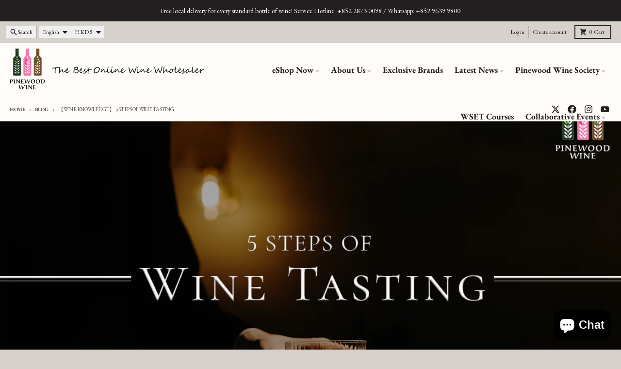

--- FILE ---
content_type: text/html; charset=utf-8
request_url: https://www.pinewoodwine.com/blogs/blog/wine-knowledge-5-steps-of-wine-tasting
body_size: 44854
content:
<!doctype html>
<html class="no-js"
  lang="en"
  dir="ltr"
  
>
  <head>
 
<meta charset="utf-8">
    <meta http-equiv="X-UA-Compatible" content="IE=edge">
    <meta name="viewport" content="width=device-width,initial-scale=1">
    <meta name="theme-color" content="#e48945">
    <link rel="canonical" href="https://www.pinewoodwine.com/blogs/blog/wine-knowledge-5-steps-of-wine-tasting"><link rel="preconnect" href="https://fonts.shopifycdn.com" crossorigin><script async crossorigin fetchpriority="high" src="/cdn/shopifycloud/importmap-polyfill/es-modules-shim.2.4.0.js"></script>
<script type="importmap">
{
  "imports": {
    "components/cart-agreement": "//www.pinewoodwine.com/cdn/shop/t/32/assets/cart-agreement.js?v=2858882628390291301752723412",
    "components/cart-items": "//www.pinewoodwine.com/cdn/shop/t/32/assets/cart-items.js?v=92724733266822398551752723413",
    "components/cart-note": "//www.pinewoodwine.com/cdn/shop/t/32/assets/cart-note.js?v=95310824290391213891752723413",
    "components/cart-notification": "//www.pinewoodwine.com/cdn/shop/t/32/assets/cart-notification.js?v=12044990686471908041752723412",
    "components/cart-remove-button": "//www.pinewoodwine.com/cdn/shop/t/32/assets/cart-remove-button.js?v=23785376165885215641752723413",
    "components/collection-drawer": "//www.pinewoodwine.com/cdn/shop/t/32/assets/collection-drawer.js?v=40564379858355380991752723413",
    "components/collection-slider-component": "//www.pinewoodwine.com/cdn/shop/t/32/assets/collection-slider-component.js?v=38373057864927748711752723413",
    "components/collection-sort": "//www.pinewoodwine.com/cdn/shop/t/32/assets/collection-sort.js?v=152851361272730628331752723413",
    "components/disclosure-form": "//www.pinewoodwine.com/cdn/shop/t/32/assets/disclosure-form.js?v=112701864687593093371752723412",
    "components/disclosure-item": "//www.pinewoodwine.com/cdn/shop/t/32/assets/disclosure-item.js?v=142522642314906250751752723412",
    "components/disclosure-menu": "//www.pinewoodwine.com/cdn/shop/t/32/assets/disclosure-menu.js?v=118131813480392717351752723412",
    "components/filter-button": "//www.pinewoodwine.com/cdn/shop/t/32/assets/filter-button.js?v=4011960302951008551752723412",
    "components/filter-remove": "//www.pinewoodwine.com/cdn/shop/t/32/assets/filter-remove.js?v=92089437190687240471752723413",
    "components/gift-card-recipient": "//www.pinewoodwine.com/cdn/shop/t/32/assets/gift-card-recipient.js?v=35430722468549382391752723413",
    "components/header-section": "//www.pinewoodwine.com/cdn/shop/t/32/assets/header-section.js?v=110447127728433559241752723413",
    "components/header-top-section": "//www.pinewoodwine.com/cdn/shop/t/32/assets/header-top-section.js?v=48729478558050014741752723413",
    "components/looks-item": "//www.pinewoodwine.com/cdn/shop/t/32/assets/looks-item.js?v=26918120689698131751752723413",
    "components/map-object": "//www.pinewoodwine.com/cdn/shop/t/32/assets/map-object.js?v=135586813141825047571752723413",
    "components/media-slideshow": "//www.pinewoodwine.com/cdn/shop/t/32/assets/media-slideshow.js?v=174506362282798429261752723413",
    "components/modal-predictive-search": "//www.pinewoodwine.com/cdn/shop/t/32/assets/modal-predictive-search.js?v=34559312376726628231752723413",
    "components/password-modal": "//www.pinewoodwine.com/cdn/shop/t/32/assets/password-modal.js?v=3540315291419679341752723412",
    "components/pickup-availability": "//www.pinewoodwine.com/cdn/shop/t/32/assets/pickup-availability.js?v=40352678091114229171752723413",
    "components/pickup-availability-drawer": "//www.pinewoodwine.com/cdn/shop/t/32/assets/pickup-availability-drawer.js?v=156906576355901780311752723413",
    "components/popup-modal": "//www.pinewoodwine.com/cdn/shop/t/32/assets/popup-modal.js?v=101577933603455078221752723412",
    "components/predictive-search": "//www.pinewoodwine.com/cdn/shop/t/32/assets/predictive-search.js?v=149279219371924977981752723413",
    "components/product-card": "//www.pinewoodwine.com/cdn/shop/t/32/assets/product-card.js?v=3590946611185510811752723412",
    "components/product-details-modal": "//www.pinewoodwine.com/cdn/shop/t/32/assets/product-details-modal.js?v=49244414836865921341752723412",
    "components/product-form": "//www.pinewoodwine.com/cdn/shop/t/32/assets/product-form.js?v=50308066474334482821752723412",
    "components/product-model": "//www.pinewoodwine.com/cdn/shop/t/32/assets/product-model.js?v=141750140143149600281752723413",
    "components/product-recommendations": "//www.pinewoodwine.com/cdn/shop/t/32/assets/product-recommendations.js?v=180536028877256204621752723413",
    "components/promo-section": "//www.pinewoodwine.com/cdn/shop/t/32/assets/promo-section.js?v=6844540765945065151752723413",
    "components/quantity-select": "//www.pinewoodwine.com/cdn/shop/t/32/assets/quantity-select.js?v=17952230826246186651752723412",
    "components/slideshow-component": "//www.pinewoodwine.com/cdn/shop/t/32/assets/slideshow-component.js?v=160150954975578609091752723412",
    "components/swatch-radios": "//www.pinewoodwine.com/cdn/shop/t/32/assets/swatch-radios.js?v=135894832401389106081752723413",
    "components/testimonials-component": "//www.pinewoodwine.com/cdn/shop/t/32/assets/testimonials-component.js?v=3972962289584583571752723413",
    "components/variant-radios": "//www.pinewoodwine.com/cdn/shop/t/32/assets/variant-radios.js?v=17859053405788981041752723412",
    "components/variant-selects": "//www.pinewoodwine.com/cdn/shop/t/32/assets/variant-selects.js?v=5480191208699898401752723413",
    "components/video-background": "//www.pinewoodwine.com/cdn/shop/t/32/assets/video-background.js?v=12301135160131509811752723413",
    "components/video-background-object": "//www.pinewoodwine.com/cdn/shop/t/32/assets/video-background-object.js?v=16347035729279509881752723413",
    "components/video-object": "//www.pinewoodwine.com/cdn/shop/t/32/assets/video-object.js?v=179894101922622121691752723413",
    "general/customers": "//www.pinewoodwine.com/cdn/shop/t/32/assets/customers.js?v=104393901679221634451752723413",
    "general/main": "//www.pinewoodwine.com/cdn/shop/t/32/assets/main.js?v=92153878624244388461752723413",
    "helpers/customer-address": "//www.pinewoodwine.com/cdn/shop/t/32/assets/customer-address.js?v=42099223200601407911752723413",
    "helpers/shopify-common": "//www.pinewoodwine.com/cdn/shop/t/32/assets/shopify-common.js?v=79580595375328812771752723412",
    "main/modulepreload-polyfill": "//www.pinewoodwine.com/cdn/shop/t/32/assets/modulepreload-polyfill.js?v=132251276563823521491752723413",
    "vendors/focus-trap.esm": "//www.pinewoodwine.com/cdn/shop/t/32/assets/focus-trap.esm.js?v=61390960104881500551752723413",
    "vendors/index.es": "//www.pinewoodwine.com/cdn/shop/t/32/assets/index.es.js?v=118362758773620614641752723413",
    "vendors/index.esm": "//www.pinewoodwine.com/cdn/shop/t/32/assets/index.esm.js?v=64943914053022254241752723413",
    "vendors/js.cookie": "//www.pinewoodwine.com/cdn/shop/t/32/assets/js.cookie.js?v=10888410624023819241752723413",
    "vendors/splide.esm": "//www.pinewoodwine.com/cdn/shop/t/32/assets/splide.esm.js?v=145379555060010296531752723413",
    "vendors/vidim": "//www.pinewoodwine.com/cdn/shop/t/32/assets/vidim.js?v=51705644398922344031752723413"
  }
}
</script><script>
  window.theme = {
    shopUrl: 'https://www.pinewoodwine.com',
    routes: {
      root_url: '/',
      account_url: '/account',
      account_login_url: '/account/login',
      account_logout_url: '/account/logout',
      account_recover_url: '/account/recover',
      account_register_url: '/account/register',
      account_addresses_url: '/account/addresses',
      collections_url: '/collections',
      all_products_collection_url: '/collections/all',
      search_url: '/search',
      cart_url: '/cart',
      cart_update_url: '/cart/update',
      cart_add_url: '/cart/add',
      cart_change_url: '/cart/change',
      cart_clear_url: '/cart/clear',
      product_recommendations_url: '/recommendations/products',
      predictive_search_url: '/search/suggest'
    },
    info: { name: 'District' },
    strings: {
      addToCart: `Add to cart`,
      preOrder: `Pre-Order`,
      soldOut: `Sold out`,
      unavailable: `Unavailable`,
      addressError: `Error looking up that address`,
      addressNoResults: `No results for that address`,
      addressQueryLimit: `You have exceeded the Google API usage limit. Consider upgrading to a <a href="https://developers.google.com/maps/premium/usage-limits">Premium Plan</a>.`,
      authError: `There was a problem authenticating your Google Maps account.`,
      unitPrice: `Unit price`,
      unitPriceSeparator: `per`,
      previous: `Previous slide`,
      next: `Next slide`,
    },
    cartStrings: {
      error: `There was an error while updating your cart. Please try again.`,
      quantityError: `You can only add [quantity] of this item to your cart.`,
    },
    accessiblityStrings: {
      giftCardRecipientExpanded: `Gift card recipient form expanded`,
      giftCardRecipientCollapsed: `Gift card recipient form collapsed`,
    },
    pageType: `article`,
    customer: false,
    moneyFormat: "${{amount}}",
    ajaxCartEnable: true,
    cartData: {"note":null,"attributes":{},"original_total_price":0,"total_price":0,"total_discount":0,"total_weight":0.0,"item_count":0,"items":[],"requires_shipping":false,"currency":"HKD","items_subtotal_price":0,"cart_level_discount_applications":[],"checkout_charge_amount":0},
    mobileBreakpoint: 768,
    packages: [],
    market: "hk",
  };
  // Publish / Subscribe
  const PUB_SUB_EVENTS = {
    cartUpdate: 'cart-update',
    quantityUpdate: 'quantity-update',
    variantChange: 'variant-change',
    cartError: 'cart-error',
    sectionRefreshed: 'section-refreshed',
  };
  const SECTION_REFRESHED_RESOURCE_TYPE = {
    product: 'product'
  }
  let subscribers = {};

  function subscribe(eventName, callback) {
    if (subscribers[eventName] === undefined) {
      subscribers[eventName] = [];
    }

    subscribers[eventName] = [...subscribers[eventName], callback];

    return function unsubscribe() {
      subscribers[eventName] = subscribers[eventName].filter((cb) => {
        return cb !== callback;
      });
    };
  }

  function publish(eventName, data) {
    if (subscribers[eventName]) {
      subscribers[eventName].forEach((callback) => {
        callback(data);
      });
    }
  }
  document.documentElement.className = document.documentElement.className.replace('no-js', 'js');
</script>


  <script src="//www.pinewoodwine.com/cdn/shop/t/32/assets/main.js?v=92153878624244388461752723413" type="module" crossorigin="anonymous"></script>
  <link rel="modulepreload" href="//www.pinewoodwine.com/cdn/shop/t/32/assets/modulepreload-polyfill.js?v=132251276563823521491752723413" crossorigin="anonymous">

<link rel="apple-touch-icon" sizes="180x180" href="//www.pinewoodwine.com/cdn/shop/files/Pinewood_Wine_Square_logo_without_text.png?crop=center&height=180&v=1740623688&width=180">
      <link rel="icon" type="image/png" href="//www.pinewoodwine.com/cdn/shop/files/Pinewood_Wine_Square_logo_without_text.png?crop=center&height=32&v=1740623688&width=32"><title>【Wine Knowledge】 5 Steps of Wine Tasting</title><meta name="description" content="To observe the color and the transparency of the wine, you can place the wine on top of a piece of white paper, it can help to reflect the true color of the wine. For red wine, the color will vary from brick red, orange red to dark brown, they will not be transparent even if they are old enough."><meta property="og:site_name" content="Pinewood Wine">
<meta property="og:url" content="https://www.pinewoodwine.com/blogs/blog/wine-knowledge-5-steps-of-wine-tasting">
<meta property="og:title" content="【Wine Knowledge】 5 Steps of Wine Tasting">
<meta property="og:type" content="article">
<meta property="og:description" content="To observe the color and the transparency of the wine, you can place the wine on top of a piece of white paper, it can help to reflect the true color of the wine. For red wine, the color will vary from brick red, orange red to dark brown, they will not be transparent even if they are old enough."><meta property="og:image" content="http://www.pinewoodwine.com/cdn/shop/articles/01_2910c79d-3319-44c9-86f9-58d1cfdd434a.png?v=1611564712">
  <meta property="og:image:secure_url" content="https://www.pinewoodwine.com/cdn/shop/articles/01_2910c79d-3319-44c9-86f9-58d1cfdd434a.png?v=1611564712">
  <meta property="og:image:width" content="1080">
  <meta property="og:image:height" content="720"><meta name="twitter:card" content="summary_large_image">
<meta name="twitter:title" content="【Wine Knowledge】 5 Steps of Wine Tasting">
<meta name="twitter:description" content="To observe the color and the transparency of the wine, you can place the wine on top of a piece of white paper, it can help to reflect the true color of the wine. For red wine, the color will vary from brick red, orange red to dark brown, they will not be transparent even if they are old enough.">
<script>window.performance && window.performance.mark && window.performance.mark('shopify.content_for_header.start');</script><meta name="google-site-verification" content="PZhOHV8hS6IgXKlsHrEpO1GGkhWkxWaF10Ecjuuks9A">
<meta name="google-site-verification" content="V8CYCsD6qkEL0OzT-j-FH_3LQ1JLd1H2XPGBmFmp9qs">
<meta id="shopify-digital-wallet" name="shopify-digital-wallet" content="/10004204/digital_wallets/dialog">
<meta name="shopify-checkout-api-token" content="37f2565d94c38d49198abf56378b6a12">
<link rel="alternate" type="application/atom+xml" title="Feed" href="/blogs/blog.atom" />
<link rel="alternate" hreflang="x-default" href="https://www.pinewoodwine.com/blogs/blog/wine-knowledge-5-steps-of-wine-tasting">
<link rel="alternate" hreflang="en" href="https://www.pinewoodwine.com/blogs/blog/wine-knowledge-5-steps-of-wine-tasting">
<link rel="alternate" hreflang="zh-Hant" href="https://www.pinewoodwine.com/zh/blogs/blog/wine-knowledge-5-steps-of-wine-tasting">
<link rel="alternate" hreflang="en-TW" href="https://www.pinewoodwine.com/en-tw/blogs/blog/wine-knowledge-5-steps-of-wine-tasting">
<link rel="alternate" hreflang="zh-Hant-TW" href="https://www.pinewoodwine.com/zh-tw/blogs/blog/wine-knowledge-5-steps-of-wine-tasting">
<link rel="alternate" hreflang="zh-Hant-US" href="https://www.pinewoodwine.com/zh/blogs/blog/wine-knowledge-5-steps-of-wine-tasting">
<link rel="alternate" hreflang="zh-Hant-CA" href="https://www.pinewoodwine.com/zh/blogs/blog/wine-knowledge-5-steps-of-wine-tasting">
<link rel="alternate" hreflang="zh-Hant-HK" href="https://www.pinewoodwine.com/zh/blogs/blog/wine-knowledge-5-steps-of-wine-tasting">
<script async="async" src="/checkouts/internal/preloads.js?locale=en-HK"></script>
<link rel="preconnect" href="https://shop.app" crossorigin="anonymous">
<script async="async" src="https://shop.app/checkouts/internal/preloads.js?locale=en-HK&shop_id=10004204" crossorigin="anonymous"></script>
<script id="apple-pay-shop-capabilities" type="application/json">{"shopId":10004204,"countryCode":"HK","currencyCode":"HKD","merchantCapabilities":["supports3DS"],"merchantId":"gid:\/\/shopify\/Shop\/10004204","merchantName":"Pinewood Wine","requiredBillingContactFields":["postalAddress","email","phone"],"requiredShippingContactFields":["postalAddress","email","phone"],"shippingType":"shipping","supportedNetworks":["visa","masterCard","amex"],"total":{"type":"pending","label":"Pinewood Wine","amount":"1.00"},"shopifyPaymentsEnabled":true,"supportsSubscriptions":true}</script>
<script id="shopify-features" type="application/json">{"accessToken":"37f2565d94c38d49198abf56378b6a12","betas":["rich-media-storefront-analytics"],"domain":"www.pinewoodwine.com","predictiveSearch":true,"shopId":10004204,"locale":"en"}</script>
<script>var Shopify = Shopify || {};
Shopify.shop = "pinewood-wine.myshopify.com";
Shopify.locale = "en";
Shopify.currency = {"active":"HKD","rate":"1.0"};
Shopify.country = "HK";
Shopify.theme = {"name":"2025 Pinewood Wine Website Revamp","id":151644635382,"schema_name":"District","schema_version":"6.0.0","theme_store_id":735,"role":"main"};
Shopify.theme.handle = "null";
Shopify.theme.style = {"id":null,"handle":null};
Shopify.cdnHost = "www.pinewoodwine.com/cdn";
Shopify.routes = Shopify.routes || {};
Shopify.routes.root = "/";</script>
<script type="module">!function(o){(o.Shopify=o.Shopify||{}).modules=!0}(window);</script>
<script>!function(o){function n(){var o=[];function n(){o.push(Array.prototype.slice.apply(arguments))}return n.q=o,n}var t=o.Shopify=o.Shopify||{};t.loadFeatures=n(),t.autoloadFeatures=n()}(window);</script>
<script>
  window.ShopifyPay = window.ShopifyPay || {};
  window.ShopifyPay.apiHost = "shop.app\/pay";
  window.ShopifyPay.redirectState = null;
</script>
<script id="shop-js-analytics" type="application/json">{"pageType":"article"}</script>
<script defer="defer" async type="module" src="//www.pinewoodwine.com/cdn/shopifycloud/shop-js/modules/v2/client.init-shop-cart-sync_BT-GjEfc.en.esm.js"></script>
<script defer="defer" async type="module" src="//www.pinewoodwine.com/cdn/shopifycloud/shop-js/modules/v2/chunk.common_D58fp_Oc.esm.js"></script>
<script defer="defer" async type="module" src="//www.pinewoodwine.com/cdn/shopifycloud/shop-js/modules/v2/chunk.modal_xMitdFEc.esm.js"></script>
<script type="module">
  await import("//www.pinewoodwine.com/cdn/shopifycloud/shop-js/modules/v2/client.init-shop-cart-sync_BT-GjEfc.en.esm.js");
await import("//www.pinewoodwine.com/cdn/shopifycloud/shop-js/modules/v2/chunk.common_D58fp_Oc.esm.js");
await import("//www.pinewoodwine.com/cdn/shopifycloud/shop-js/modules/v2/chunk.modal_xMitdFEc.esm.js");

  window.Shopify.SignInWithShop?.initShopCartSync?.({"fedCMEnabled":true,"windoidEnabled":true});

</script>
<script>
  window.Shopify = window.Shopify || {};
  if (!window.Shopify.featureAssets) window.Shopify.featureAssets = {};
  window.Shopify.featureAssets['shop-js'] = {"shop-cart-sync":["modules/v2/client.shop-cart-sync_DZOKe7Ll.en.esm.js","modules/v2/chunk.common_D58fp_Oc.esm.js","modules/v2/chunk.modal_xMitdFEc.esm.js"],"init-fed-cm":["modules/v2/client.init-fed-cm_B6oLuCjv.en.esm.js","modules/v2/chunk.common_D58fp_Oc.esm.js","modules/v2/chunk.modal_xMitdFEc.esm.js"],"shop-cash-offers":["modules/v2/client.shop-cash-offers_D2sdYoxE.en.esm.js","modules/v2/chunk.common_D58fp_Oc.esm.js","modules/v2/chunk.modal_xMitdFEc.esm.js"],"shop-login-button":["modules/v2/client.shop-login-button_QeVjl5Y3.en.esm.js","modules/v2/chunk.common_D58fp_Oc.esm.js","modules/v2/chunk.modal_xMitdFEc.esm.js"],"pay-button":["modules/v2/client.pay-button_DXTOsIq6.en.esm.js","modules/v2/chunk.common_D58fp_Oc.esm.js","modules/v2/chunk.modal_xMitdFEc.esm.js"],"shop-button":["modules/v2/client.shop-button_DQZHx9pm.en.esm.js","modules/v2/chunk.common_D58fp_Oc.esm.js","modules/v2/chunk.modal_xMitdFEc.esm.js"],"avatar":["modules/v2/client.avatar_BTnouDA3.en.esm.js"],"init-windoid":["modules/v2/client.init-windoid_CR1B-cfM.en.esm.js","modules/v2/chunk.common_D58fp_Oc.esm.js","modules/v2/chunk.modal_xMitdFEc.esm.js"],"init-shop-for-new-customer-accounts":["modules/v2/client.init-shop-for-new-customer-accounts_C_vY_xzh.en.esm.js","modules/v2/client.shop-login-button_QeVjl5Y3.en.esm.js","modules/v2/chunk.common_D58fp_Oc.esm.js","modules/v2/chunk.modal_xMitdFEc.esm.js"],"init-shop-email-lookup-coordinator":["modules/v2/client.init-shop-email-lookup-coordinator_BI7n9ZSv.en.esm.js","modules/v2/chunk.common_D58fp_Oc.esm.js","modules/v2/chunk.modal_xMitdFEc.esm.js"],"init-shop-cart-sync":["modules/v2/client.init-shop-cart-sync_BT-GjEfc.en.esm.js","modules/v2/chunk.common_D58fp_Oc.esm.js","modules/v2/chunk.modal_xMitdFEc.esm.js"],"shop-toast-manager":["modules/v2/client.shop-toast-manager_DiYdP3xc.en.esm.js","modules/v2/chunk.common_D58fp_Oc.esm.js","modules/v2/chunk.modal_xMitdFEc.esm.js"],"init-customer-accounts":["modules/v2/client.init-customer-accounts_D9ZNqS-Q.en.esm.js","modules/v2/client.shop-login-button_QeVjl5Y3.en.esm.js","modules/v2/chunk.common_D58fp_Oc.esm.js","modules/v2/chunk.modal_xMitdFEc.esm.js"],"init-customer-accounts-sign-up":["modules/v2/client.init-customer-accounts-sign-up_iGw4briv.en.esm.js","modules/v2/client.shop-login-button_QeVjl5Y3.en.esm.js","modules/v2/chunk.common_D58fp_Oc.esm.js","modules/v2/chunk.modal_xMitdFEc.esm.js"],"shop-follow-button":["modules/v2/client.shop-follow-button_CqMgW2wH.en.esm.js","modules/v2/chunk.common_D58fp_Oc.esm.js","modules/v2/chunk.modal_xMitdFEc.esm.js"],"checkout-modal":["modules/v2/client.checkout-modal_xHeaAweL.en.esm.js","modules/v2/chunk.common_D58fp_Oc.esm.js","modules/v2/chunk.modal_xMitdFEc.esm.js"],"shop-login":["modules/v2/client.shop-login_D91U-Q7h.en.esm.js","modules/v2/chunk.common_D58fp_Oc.esm.js","modules/v2/chunk.modal_xMitdFEc.esm.js"],"lead-capture":["modules/v2/client.lead-capture_BJmE1dJe.en.esm.js","modules/v2/chunk.common_D58fp_Oc.esm.js","modules/v2/chunk.modal_xMitdFEc.esm.js"],"payment-terms":["modules/v2/client.payment-terms_Ci9AEqFq.en.esm.js","modules/v2/chunk.common_D58fp_Oc.esm.js","modules/v2/chunk.modal_xMitdFEc.esm.js"]};
</script>
<script>(function() {
  var isLoaded = false;
  function asyncLoad() {
    if (isLoaded) return;
    isLoaded = true;
    var urls = ["https:\/\/cdn.shopify.com\/s\/files\/1\/1000\/4204\/t\/20\/assets\/sca-qv-scripts-noconfig.js?509\u0026shop=pinewood-wine.myshopify.com","https:\/\/age-verification.hulkapps.com\/hulk_age_verifier.js?shop=pinewood-wine.myshopify.com","https:\/\/d1owz8ug8bf83z.cloudfront.net\/shopify-apps\/\/js\/animify\/flyinghearts.js?shop=pinewood-wine.myshopify.com","\/\/www.powr.io\/powr.js?powr-token=pinewood-wine.myshopify.com\u0026external-type=shopify\u0026shop=pinewood-wine.myshopify.com","https:\/\/widgetic.com\/sdk\/sdk.js?shop=pinewood-wine.myshopify.com","https:\/\/servicify-appointments.herokuapp.com\/public\/frontend-v1.0.0.js?shop=pinewood-wine.myshopify.com","\/\/cdn.shopify.com\/s\/files\/1\/0875\/2064\/files\/salespush-1.0.0.min.js?shop=pinewood-wine.myshopify.com","https:\/\/cdn.hextom.com\/js\/ultimatesalesboost.js?shop=pinewood-wine.myshopify.com"];
    for (var i = 0; i < urls.length; i++) {
      var s = document.createElement('script');
      s.type = 'text/javascript';
      s.async = true;
      s.src = urls[i];
      var x = document.getElementsByTagName('script')[0];
      x.parentNode.insertBefore(s, x);
    }
  };
  if(window.attachEvent) {
    window.attachEvent('onload', asyncLoad);
  } else {
    window.addEventListener('load', asyncLoad, false);
  }
})();</script>
<script id="__st">var __st={"a":10004204,"offset":28800,"reqid":"77b948d3-0022-4dd5-a37d-a2ca343ff069-1769354753","pageurl":"www.pinewoodwine.com\/blogs\/blog\/wine-knowledge-5-steps-of-wine-tasting","s":"articles-532300562615","u":"1f7d843f7341","p":"article","rtyp":"article","rid":532300562615};</script>
<script>window.ShopifyPaypalV4VisibilityTracking = true;</script>
<script id="captcha-bootstrap">!function(){'use strict';const t='contact',e='account',n='new_comment',o=[[t,t],['blogs',n],['comments',n],[t,'customer']],c=[[e,'customer_login'],[e,'guest_login'],[e,'recover_customer_password'],[e,'create_customer']],r=t=>t.map((([t,e])=>`form[action*='/${t}']:not([data-nocaptcha='true']) input[name='form_type'][value='${e}']`)).join(','),a=t=>()=>t?[...document.querySelectorAll(t)].map((t=>t.form)):[];function s(){const t=[...o],e=r(t);return a(e)}const i='password',u='form_key',d=['recaptcha-v3-token','g-recaptcha-response','h-captcha-response',i],f=()=>{try{return window.sessionStorage}catch{return}},m='__shopify_v',_=t=>t.elements[u];function p(t,e,n=!1){try{const o=window.sessionStorage,c=JSON.parse(o.getItem(e)),{data:r}=function(t){const{data:e,action:n}=t;return t[m]||n?{data:e,action:n}:{data:t,action:n}}(c);for(const[e,n]of Object.entries(r))t.elements[e]&&(t.elements[e].value=n);n&&o.removeItem(e)}catch(o){console.error('form repopulation failed',{error:o})}}const l='form_type',E='cptcha';function T(t){t.dataset[E]=!0}const w=window,h=w.document,L='Shopify',v='ce_forms',y='captcha';let A=!1;((t,e)=>{const n=(g='f06e6c50-85a8-45c8-87d0-21a2b65856fe',I='https://cdn.shopify.com/shopifycloud/storefront-forms-hcaptcha/ce_storefront_forms_captcha_hcaptcha.v1.5.2.iife.js',D={infoText:'Protected by hCaptcha',privacyText:'Privacy',termsText:'Terms'},(t,e,n)=>{const o=w[L][v],c=o.bindForm;if(c)return c(t,g,e,D).then(n);var r;o.q.push([[t,g,e,D],n]),r=I,A||(h.body.append(Object.assign(h.createElement('script'),{id:'captcha-provider',async:!0,src:r})),A=!0)});var g,I,D;w[L]=w[L]||{},w[L][v]=w[L][v]||{},w[L][v].q=[],w[L][y]=w[L][y]||{},w[L][y].protect=function(t,e){n(t,void 0,e),T(t)},Object.freeze(w[L][y]),function(t,e,n,w,h,L){const[v,y,A,g]=function(t,e,n){const i=e?o:[],u=t?c:[],d=[...i,...u],f=r(d),m=r(i),_=r(d.filter((([t,e])=>n.includes(e))));return[a(f),a(m),a(_),s()]}(w,h,L),I=t=>{const e=t.target;return e instanceof HTMLFormElement?e:e&&e.form},D=t=>v().includes(t);t.addEventListener('submit',(t=>{const e=I(t);if(!e)return;const n=D(e)&&!e.dataset.hcaptchaBound&&!e.dataset.recaptchaBound,o=_(e),c=g().includes(e)&&(!o||!o.value);(n||c)&&t.preventDefault(),c&&!n&&(function(t){try{if(!f())return;!function(t){const e=f();if(!e)return;const n=_(t);if(!n)return;const o=n.value;o&&e.removeItem(o)}(t);const e=Array.from(Array(32),(()=>Math.random().toString(36)[2])).join('');!function(t,e){_(t)||t.append(Object.assign(document.createElement('input'),{type:'hidden',name:u})),t.elements[u].value=e}(t,e),function(t,e){const n=f();if(!n)return;const o=[...t.querySelectorAll(`input[type='${i}']`)].map((({name:t})=>t)),c=[...d,...o],r={};for(const[a,s]of new FormData(t).entries())c.includes(a)||(r[a]=s);n.setItem(e,JSON.stringify({[m]:1,action:t.action,data:r}))}(t,e)}catch(e){console.error('failed to persist form',e)}}(e),e.submit())}));const S=(t,e)=>{t&&!t.dataset[E]&&(n(t,e.some((e=>e===t))),T(t))};for(const o of['focusin','change'])t.addEventListener(o,(t=>{const e=I(t);D(e)&&S(e,y())}));const B=e.get('form_key'),M=e.get(l),P=B&&M;t.addEventListener('DOMContentLoaded',(()=>{const t=y();if(P)for(const e of t)e.elements[l].value===M&&p(e,B);[...new Set([...A(),...v().filter((t=>'true'===t.dataset.shopifyCaptcha))])].forEach((e=>S(e,t)))}))}(h,new URLSearchParams(w.location.search),n,t,e,['guest_login'])})(!0,!0)}();</script>
<script integrity="sha256-4kQ18oKyAcykRKYeNunJcIwy7WH5gtpwJnB7kiuLZ1E=" data-source-attribution="shopify.loadfeatures" defer="defer" src="//www.pinewoodwine.com/cdn/shopifycloud/storefront/assets/storefront/load_feature-a0a9edcb.js" crossorigin="anonymous"></script>
<script crossorigin="anonymous" defer="defer" src="//www.pinewoodwine.com/cdn/shopifycloud/storefront/assets/shopify_pay/storefront-65b4c6d7.js?v=20250812"></script>
<script data-source-attribution="shopify.dynamic_checkout.dynamic.init">var Shopify=Shopify||{};Shopify.PaymentButton=Shopify.PaymentButton||{isStorefrontPortableWallets:!0,init:function(){window.Shopify.PaymentButton.init=function(){};var t=document.createElement("script");t.src="https://www.pinewoodwine.com/cdn/shopifycloud/portable-wallets/latest/portable-wallets.en.js",t.type="module",document.head.appendChild(t)}};
</script>
<script data-source-attribution="shopify.dynamic_checkout.buyer_consent">
  function portableWalletsHideBuyerConsent(e){var t=document.getElementById("shopify-buyer-consent"),n=document.getElementById("shopify-subscription-policy-button");t&&n&&(t.classList.add("hidden"),t.setAttribute("aria-hidden","true"),n.removeEventListener("click",e))}function portableWalletsShowBuyerConsent(e){var t=document.getElementById("shopify-buyer-consent"),n=document.getElementById("shopify-subscription-policy-button");t&&n&&(t.classList.remove("hidden"),t.removeAttribute("aria-hidden"),n.addEventListener("click",e))}window.Shopify?.PaymentButton&&(window.Shopify.PaymentButton.hideBuyerConsent=portableWalletsHideBuyerConsent,window.Shopify.PaymentButton.showBuyerConsent=portableWalletsShowBuyerConsent);
</script>
<script data-source-attribution="shopify.dynamic_checkout.cart.bootstrap">document.addEventListener("DOMContentLoaded",(function(){function t(){return document.querySelector("shopify-accelerated-checkout-cart, shopify-accelerated-checkout")}if(t())Shopify.PaymentButton.init();else{new MutationObserver((function(e,n){t()&&(Shopify.PaymentButton.init(),n.disconnect())})).observe(document.body,{childList:!0,subtree:!0})}}));
</script>
<link id="shopify-accelerated-checkout-styles" rel="stylesheet" media="screen" href="https://www.pinewoodwine.com/cdn/shopifycloud/portable-wallets/latest/accelerated-checkout-backwards-compat.css" crossorigin="anonymous">
<style id="shopify-accelerated-checkout-cart">
        #shopify-buyer-consent {
  margin-top: 1em;
  display: inline-block;
  width: 100%;
}

#shopify-buyer-consent.hidden {
  display: none;
}

#shopify-subscription-policy-button {
  background: none;
  border: none;
  padding: 0;
  text-decoration: underline;
  font-size: inherit;
  cursor: pointer;
}

#shopify-subscription-policy-button::before {
  box-shadow: none;
}

      </style>

<script>window.performance && window.performance.mark && window.performance.mark('shopify.content_for_header.end');</script>
<style data-shopify>
@font-face {
  font-family: "EB Garamond";
  font-weight: 400;
  font-style: normal;
  font-display: swap;
  src: url("//www.pinewoodwine.com/cdn/fonts/ebgaramond/ebgaramond_n4.f03b4ad40330b0ec2af5bb96f169ce0df8a12bc0.woff2") format("woff2"),
       url("//www.pinewoodwine.com/cdn/fonts/ebgaramond/ebgaramond_n4.73939a8b7fe7c6b6b560b459d64db062f2ba1a29.woff") format("woff");
}
@font-face {
  font-family: "EB Garamond";
  font-weight: 700;
  font-style: normal;
  font-display: swap;
  src: url("//www.pinewoodwine.com/cdn/fonts/ebgaramond/ebgaramond_n7.d08d282a03b4a9cde493a0a5c170eb41fd0a48a6.woff2") format("woff2"),
       url("//www.pinewoodwine.com/cdn/fonts/ebgaramond/ebgaramond_n7.7c8306185882f01a9ed6edf77ce46bbf9dd53b41.woff") format("woff");
}
@font-face {
  font-family: "EB Garamond";
  font-weight: 400;
  font-style: italic;
  font-display: swap;
  src: url("//www.pinewoodwine.com/cdn/fonts/ebgaramond/ebgaramond_i4.8a8d350a4bec29823a3db2f6d6a96a056d2e3223.woff2") format("woff2"),
       url("//www.pinewoodwine.com/cdn/fonts/ebgaramond/ebgaramond_i4.ac4f3f00b446eda80de7b499ddd9e019a66ddfe2.woff") format("woff");
}
@font-face {
  font-family: "EB Garamond";
  font-weight: 700;
  font-style: italic;
  font-display: swap;
  src: url("//www.pinewoodwine.com/cdn/fonts/ebgaramond/ebgaramond_i7.a554120900e2a1ba4ba64bd80ad36a8fd44041f5.woff2") format("woff2"),
       url("//www.pinewoodwine.com/cdn/fonts/ebgaramond/ebgaramond_i7.7101ca1f5cf9647cc8a47fe8b7268d197f62e702.woff") format("woff");
}
@font-face {
  font-family: "EB Garamond";
  font-weight: 500;
  font-style: normal;
  font-display: swap;
  src: url("//www.pinewoodwine.com/cdn/fonts/ebgaramond/ebgaramond_n5.3e25a5488beb55ca397c46b6a35ec00e32bd7588.woff2") format("woff2"),
       url("//www.pinewoodwine.com/cdn/fonts/ebgaramond/ebgaramond_n5.abced48e0ce998fe3fda80b5d5329505f19714c6.woff") format("woff");
}
@font-face {
  font-family: "EB Garamond";
  font-weight: 700;
  font-style: normal;
  font-display: swap;
  src: url("//www.pinewoodwine.com/cdn/fonts/ebgaramond/ebgaramond_n7.d08d282a03b4a9cde493a0a5c170eb41fd0a48a6.woff2") format("woff2"),
       url("//www.pinewoodwine.com/cdn/fonts/ebgaramond/ebgaramond_n7.7c8306185882f01a9ed6edf77ce46bbf9dd53b41.woff") format("woff");
}
@font-face {
  font-family: "EB Garamond";
  font-weight: 400;
  font-style: normal;
  font-display: swap;
  src: url("//www.pinewoodwine.com/cdn/fonts/ebgaramond/ebgaramond_n4.f03b4ad40330b0ec2af5bb96f169ce0df8a12bc0.woff2") format("woff2"),
       url("//www.pinewoodwine.com/cdn/fonts/ebgaramond/ebgaramond_n4.73939a8b7fe7c6b6b560b459d64db062f2ba1a29.woff") format("woff");
}
@font-face {
  font-family: "EB Garamond";
  font-weight: 700;
  font-style: normal;
  font-display: swap;
  src: url("//www.pinewoodwine.com/cdn/fonts/ebgaramond/ebgaramond_n7.d08d282a03b4a9cde493a0a5c170eb41fd0a48a6.woff2") format("woff2"),
       url("//www.pinewoodwine.com/cdn/fonts/ebgaramond/ebgaramond_n7.7c8306185882f01a9ed6edf77ce46bbf9dd53b41.woff") format("woff");
}
:root {
    --base-font-size: 16px;
    --body-font-family: "EB Garamond", serif;
    --heading-font-family: "EB Garamond", serif;
    --navigation-font-family: "EB Garamond", serif;
    --body-style: normal;
    --body-weight: 400;
    --body-weight-bolder: 700;
    --heading-style: normal;
    --heading-weight: 500;
    --heading-weight-bolder: 700;
    --heading-capitalize: none;
    --navigation-style: normal;
    --navigation-weight: 400;
    --navigation-weight-bolder: 700;--primary-text-color: #231f20;
    --primary-title-color: #231f20;
    --primary-accent-color: #e48945;
    --primary-accent-color-80: rgba(228, 137, 69, 0.8);
    --primary-accent-text-color: #ffffff;
    --primary-background-color: #fffdfa;
    --primary-background-color-75: rgba(255, 253, 250, 0.8);
    --primary-secondary-background-color: #f8f8f8;
    --primary-secondary-background-color-50: #fcfbf9;
    --primary-section-border-color: #f3f3f3;
    --primary-text-color-05: #f4f2ef;
    --primary-text-color-10: #e9e7e4;
    --primary-text-color-20: #d3d1ce;
    --primary-text-color-30: #bdbab9;
    --primary-text-color-40: #a7a4a3;
    --primary-text-color-50: #918e8d;
    --primary-text-color-60: #7b7877;
    --primary-text-color-70: #656261;
    --primary-text-color-80: #4f4b4c;
    --primary-text-color-90: #393536;
    --section-text-color: #231f20;
    --section-text-color-75: rgba(35, 31, 32, 0.75);
    --section-text-color-50: rgba(35, 31, 32, 0.5);
    --section-title-color: #231f20;
    --section-accent-color: #e48945;
    --section-accent-text-color: #ffffff;
    --section-accent-hover-color: #e17b2f;
    --section-overlay-color: transparent;
    --section-overlay-hover-color: transparent;
    --section-background-color: #fffdfa;
    --section-primary-border-color: #231f20;
    --modal-background-color: #000000;--max-width-screen: 1280px;
    --max-width-header: 1280px;
    --spacing-section: 4rem;
    --spacing-section-half: 2rem;
    --spacing-rail: 1.25rem;
    --text-align-section: center;--swiper-theme-color: #e48945;
    --duration-default: 200ms;
    --tw-ring-inset: ;
    --tw-blur: ;
    --tw-brightness: ;
    --tw-contrast: ;
    --tw-grayscale: ;
    --tw-hue-rotate: ;
    --tw-invert: ;
    --tw-saturate: ;
    --tw-sepia: ;
    --tw-drop-shadow: ;
    --tw-filter: var(--tw-blur) var(--tw-brightness) var(--tw-contrast) var(--tw-grayscale) var(--tw-hue-rotate) var(--tw-invert) var(--tw-saturate) var(--tw-sepia) var(--tw-drop-shadow);

    --shopify-accelerated-checkout-button-block-size: 46px;
    --shopify-accelerated-checkout-inline-alignment: end;
  }
</style>


  <link href="//www.pinewoodwine.com/cdn/shop/t/32/assets/main-style.css?v=9698703392646408401752723413" rel="stylesheet" type="text/css" media="all" />


<link rel="preload" as="font" href="//www.pinewoodwine.com/cdn/fonts/ebgaramond/ebgaramond_n4.f03b4ad40330b0ec2af5bb96f169ce0df8a12bc0.woff2" type="font/woff2" crossorigin><link rel="preload" as="font" href="//www.pinewoodwine.com/cdn/fonts/ebgaramond/ebgaramond_n5.3e25a5488beb55ca397c46b6a35ec00e32bd7588.woff2" type="font/woff2" crossorigin><link rel="preload" as="font" href="//www.pinewoodwine.com/cdn/fonts/ebgaramond/ebgaramond_n4.f03b4ad40330b0ec2af5bb96f169ce0df8a12bc0.woff2" type="font/woff2" crossorigin>
  <!-- BEGIN app block: shopify://apps/agex-age-verification-popup/blocks/app-embed/ccc19dcf-a0b2-4621-954b-f8c47e714e91 -->

<script type="text/javascript">

  window.appmeta = "";
  
  
  window.keyformetadata=Shopify.country.toUpperCase()+"-"+Shopify.locale.toUpperCase(),window.cmgData="",window.APP_PLAN_STATUS=1,window.planActivateStatus=!1,""!==window.appmeta&&(window.is_charge_approve=window.appmeta.is_charge_approve,window.charge_slab=window.appmeta.charge_slab,window.plan_price=window.appmeta.plan_price,window.partnerDevelopment=window.appmeta.partnerDevelopment,"1"===window.is_charge_approve||"1"===window.partnerDevelopment||"2"===window.charge_slab||0===window.APP_PLAN_STATUS?(window.planActivateStatus=!0,window.appmeta.data[window.keyformetadata]?window.cmgData=window.appmeta.data[window.keyformetadata]:window.cmgData=window.appmeta.data[window.appmeta.default_data]):(window.planActivateStatus=!1,console.log("App Charge Not Approve"))),console.log("%c%s","background: #ff0000; color: #fff; font-size: 10px; font-weight:bold; padding: 5px 10px; border-radius: 3px","AgeX - age verification popup"),window.agex_base_url="https://agex.cmginfotech.com/",window.x;
  // var script = document.createElement('script');
  // script.src = 'https://agex.cmginfotech.com/age-x-age-verification-popup/extensions/agex-age-verification-popup/assets/front-agexfullpage.js?v=' + Date.now();
  // document.head.appendChild(script);
</script>

<!-- END app block --><script src="https://cdn.shopify.com/extensions/e8878072-2f6b-4e89-8082-94b04320908d/inbox-1254/assets/inbox-chat-loader.js" type="text/javascript" defer="defer"></script>
<script src="https://cdn.shopify.com/extensions/019babbd-0a86-7811-9f5f-a42eb3360fa2/age-x-age-verification-popup-74/assets/front-agex.min.js" type="text/javascript" defer="defer"></script>
<link href="https://cdn.shopify.com/extensions/019babbd-0a86-7811-9f5f-a42eb3360fa2/age-x-age-verification-popup-74/assets/preview.css" rel="stylesheet" type="text/css" media="all">
<link href="https://monorail-edge.shopifysvc.com" rel="dns-prefetch">
<script>(function(){if ("sendBeacon" in navigator && "performance" in window) {try {var session_token_from_headers = performance.getEntriesByType('navigation')[0].serverTiming.find(x => x.name == '_s').description;} catch {var session_token_from_headers = undefined;}var session_cookie_matches = document.cookie.match(/_shopify_s=([^;]*)/);var session_token_from_cookie = session_cookie_matches && session_cookie_matches.length === 2 ? session_cookie_matches[1] : "";var session_token = session_token_from_headers || session_token_from_cookie || "";function handle_abandonment_event(e) {var entries = performance.getEntries().filter(function(entry) {return /monorail-edge.shopifysvc.com/.test(entry.name);});if (!window.abandonment_tracked && entries.length === 0) {window.abandonment_tracked = true;var currentMs = Date.now();var navigation_start = performance.timing.navigationStart;var payload = {shop_id: 10004204,url: window.location.href,navigation_start,duration: currentMs - navigation_start,session_token,page_type: "article"};window.navigator.sendBeacon("https://monorail-edge.shopifysvc.com/v1/produce", JSON.stringify({schema_id: "online_store_buyer_site_abandonment/1.1",payload: payload,metadata: {event_created_at_ms: currentMs,event_sent_at_ms: currentMs}}));}}window.addEventListener('pagehide', handle_abandonment_event);}}());</script>
<script id="web-pixels-manager-setup">(function e(e,d,r,n,o){if(void 0===o&&(o={}),!Boolean(null===(a=null===(i=window.Shopify)||void 0===i?void 0:i.analytics)||void 0===a?void 0:a.replayQueue)){var i,a;window.Shopify=window.Shopify||{};var t=window.Shopify;t.analytics=t.analytics||{};var s=t.analytics;s.replayQueue=[],s.publish=function(e,d,r){return s.replayQueue.push([e,d,r]),!0};try{self.performance.mark("wpm:start")}catch(e){}var l=function(){var e={modern:/Edge?\/(1{2}[4-9]|1[2-9]\d|[2-9]\d{2}|\d{4,})\.\d+(\.\d+|)|Firefox\/(1{2}[4-9]|1[2-9]\d|[2-9]\d{2}|\d{4,})\.\d+(\.\d+|)|Chrom(ium|e)\/(9{2}|\d{3,})\.\d+(\.\d+|)|(Maci|X1{2}).+ Version\/(15\.\d+|(1[6-9]|[2-9]\d|\d{3,})\.\d+)([,.]\d+|)( \(\w+\)|)( Mobile\/\w+|) Safari\/|Chrome.+OPR\/(9{2}|\d{3,})\.\d+\.\d+|(CPU[ +]OS|iPhone[ +]OS|CPU[ +]iPhone|CPU IPhone OS|CPU iPad OS)[ +]+(15[._]\d+|(1[6-9]|[2-9]\d|\d{3,})[._]\d+)([._]\d+|)|Android:?[ /-](13[3-9]|1[4-9]\d|[2-9]\d{2}|\d{4,})(\.\d+|)(\.\d+|)|Android.+Firefox\/(13[5-9]|1[4-9]\d|[2-9]\d{2}|\d{4,})\.\d+(\.\d+|)|Android.+Chrom(ium|e)\/(13[3-9]|1[4-9]\d|[2-9]\d{2}|\d{4,})\.\d+(\.\d+|)|SamsungBrowser\/([2-9]\d|\d{3,})\.\d+/,legacy:/Edge?\/(1[6-9]|[2-9]\d|\d{3,})\.\d+(\.\d+|)|Firefox\/(5[4-9]|[6-9]\d|\d{3,})\.\d+(\.\d+|)|Chrom(ium|e)\/(5[1-9]|[6-9]\d|\d{3,})\.\d+(\.\d+|)([\d.]+$|.*Safari\/(?![\d.]+ Edge\/[\d.]+$))|(Maci|X1{2}).+ Version\/(10\.\d+|(1[1-9]|[2-9]\d|\d{3,})\.\d+)([,.]\d+|)( \(\w+\)|)( Mobile\/\w+|) Safari\/|Chrome.+OPR\/(3[89]|[4-9]\d|\d{3,})\.\d+\.\d+|(CPU[ +]OS|iPhone[ +]OS|CPU[ +]iPhone|CPU IPhone OS|CPU iPad OS)[ +]+(10[._]\d+|(1[1-9]|[2-9]\d|\d{3,})[._]\d+)([._]\d+|)|Android:?[ /-](13[3-9]|1[4-9]\d|[2-9]\d{2}|\d{4,})(\.\d+|)(\.\d+|)|Mobile Safari.+OPR\/([89]\d|\d{3,})\.\d+\.\d+|Android.+Firefox\/(13[5-9]|1[4-9]\d|[2-9]\d{2}|\d{4,})\.\d+(\.\d+|)|Android.+Chrom(ium|e)\/(13[3-9]|1[4-9]\d|[2-9]\d{2}|\d{4,})\.\d+(\.\d+|)|Android.+(UC? ?Browser|UCWEB|U3)[ /]?(15\.([5-9]|\d{2,})|(1[6-9]|[2-9]\d|\d{3,})\.\d+)\.\d+|SamsungBrowser\/(5\.\d+|([6-9]|\d{2,})\.\d+)|Android.+MQ{2}Browser\/(14(\.(9|\d{2,})|)|(1[5-9]|[2-9]\d|\d{3,})(\.\d+|))(\.\d+|)|K[Aa][Ii]OS\/(3\.\d+|([4-9]|\d{2,})\.\d+)(\.\d+|)/},d=e.modern,r=e.legacy,n=navigator.userAgent;return n.match(d)?"modern":n.match(r)?"legacy":"unknown"}(),u="modern"===l?"modern":"legacy",c=(null!=n?n:{modern:"",legacy:""})[u],f=function(e){return[e.baseUrl,"/wpm","/b",e.hashVersion,"modern"===e.buildTarget?"m":"l",".js"].join("")}({baseUrl:d,hashVersion:r,buildTarget:u}),m=function(e){var d=e.version,r=e.bundleTarget,n=e.surface,o=e.pageUrl,i=e.monorailEndpoint;return{emit:function(e){var a=e.status,t=e.errorMsg,s=(new Date).getTime(),l=JSON.stringify({metadata:{event_sent_at_ms:s},events:[{schema_id:"web_pixels_manager_load/3.1",payload:{version:d,bundle_target:r,page_url:o,status:a,surface:n,error_msg:t},metadata:{event_created_at_ms:s}}]});if(!i)return console&&console.warn&&console.warn("[Web Pixels Manager] No Monorail endpoint provided, skipping logging."),!1;try{return self.navigator.sendBeacon.bind(self.navigator)(i,l)}catch(e){}var u=new XMLHttpRequest;try{return u.open("POST",i,!0),u.setRequestHeader("Content-Type","text/plain"),u.send(l),!0}catch(e){return console&&console.warn&&console.warn("[Web Pixels Manager] Got an unhandled error while logging to Monorail."),!1}}}}({version:r,bundleTarget:l,surface:e.surface,pageUrl:self.location.href,monorailEndpoint:e.monorailEndpoint});try{o.browserTarget=l,function(e){var d=e.src,r=e.async,n=void 0===r||r,o=e.onload,i=e.onerror,a=e.sri,t=e.scriptDataAttributes,s=void 0===t?{}:t,l=document.createElement("script"),u=document.querySelector("head"),c=document.querySelector("body");if(l.async=n,l.src=d,a&&(l.integrity=a,l.crossOrigin="anonymous"),s)for(var f in s)if(Object.prototype.hasOwnProperty.call(s,f))try{l.dataset[f]=s[f]}catch(e){}if(o&&l.addEventListener("load",o),i&&l.addEventListener("error",i),u)u.appendChild(l);else{if(!c)throw new Error("Did not find a head or body element to append the script");c.appendChild(l)}}({src:f,async:!0,onload:function(){if(!function(){var e,d;return Boolean(null===(d=null===(e=window.Shopify)||void 0===e?void 0:e.analytics)||void 0===d?void 0:d.initialized)}()){var d=window.webPixelsManager.init(e)||void 0;if(d){var r=window.Shopify.analytics;r.replayQueue.forEach((function(e){var r=e[0],n=e[1],o=e[2];d.publishCustomEvent(r,n,o)})),r.replayQueue=[],r.publish=d.publishCustomEvent,r.visitor=d.visitor,r.initialized=!0}}},onerror:function(){return m.emit({status:"failed",errorMsg:"".concat(f," has failed to load")})},sri:function(e){var d=/^sha384-[A-Za-z0-9+/=]+$/;return"string"==typeof e&&d.test(e)}(c)?c:"",scriptDataAttributes:o}),m.emit({status:"loading"})}catch(e){m.emit({status:"failed",errorMsg:(null==e?void 0:e.message)||"Unknown error"})}}})({shopId: 10004204,storefrontBaseUrl: "https://www.pinewoodwine.com",extensionsBaseUrl: "https://extensions.shopifycdn.com/cdn/shopifycloud/web-pixels-manager",monorailEndpoint: "https://monorail-edge.shopifysvc.com/unstable/produce_batch",surface: "storefront-renderer",enabledBetaFlags: ["2dca8a86"],webPixelsConfigList: [{"id":"1621131510","configuration":"{\"pixel_id\":\"1755696681760273\",\"pixel_type\":\"facebook_pixel\"}","eventPayloadVersion":"v1","runtimeContext":"OPEN","scriptVersion":"ca16bc87fe92b6042fbaa3acc2fbdaa6","type":"APP","apiClientId":2329312,"privacyPurposes":["ANALYTICS","MARKETING","SALE_OF_DATA"],"dataSharingAdjustments":{"protectedCustomerApprovalScopes":["read_customer_address","read_customer_email","read_customer_name","read_customer_personal_data","read_customer_phone"]}},{"id":"539164918","configuration":"{\"config\":\"{\\\"google_tag_ids\\\":[\\\"AW-10934209990\\\",\\\"GT-TWT8GL2\\\",\\\"G-3KY4C9MN1W\\\",\\\"G-WMLF07L5DJ\\\"],\\\"target_country\\\":\\\"HK\\\",\\\"gtag_events\\\":[{\\\"type\\\":\\\"search\\\",\\\"action_label\\\":[\\\"AW-10934209990\\\/JWOdCNHhv5IYEMab690o\\\",\\\"G-3KY4C9MN1W\\\",\\\"AW-10848588310\\\",\\\"G-WMLF07L5DJ\\\"]},{\\\"type\\\":\\\"begin_checkout\\\",\\\"action_label\\\":[\\\"AW-10934209990\\\/GAbaCNfhv5IYEMab690o\\\",\\\"AW-10848588310\\\/aEwsCJv67P8YEJakgbUo\\\",\\\"G-3KY4C9MN1W\\\",\\\"AW-10848588310\\\",\\\"G-WMLF07L5DJ\\\"]},{\\\"type\\\":\\\"view_item\\\",\\\"action_label\\\":[\\\"AW-10934209990\\\/Ma3bCM7hv5IYEMab690o\\\",\\\"MC-JB4D5T5L3J\\\",\\\"G-3KY4C9MN1W\\\",\\\"AW-10848588310\\\",\\\"G-WMLF07L5DJ\\\"]},{\\\"type\\\":\\\"purchase\\\",\\\"action_label\\\":[\\\"AW-10934209990\\\/u7bvCMjhv5IYEMab690o\\\",\\\"MC-JB4D5T5L3J\\\",\\\"AW-10848588310\\\/rrG6CN-j4bAZEJakgbUo\\\",\\\"AW-10848588310\\\/PWDwCJ357P8YEJakgbUo\\\",\\\"G-3KY4C9MN1W\\\",\\\"AW-10848588310\\\",\\\"G-WMLF07L5DJ\\\"]},{\\\"type\\\":\\\"page_view\\\",\\\"action_label\\\":[\\\"AW-10934209990\\\/H2R7CMvhv5IYEMab690o\\\",\\\"MC-JB4D5T5L3J\\\",\\\"G-3KY4C9MN1W\\\",\\\"AW-10848588310\\\",\\\"G-WMLF07L5DJ\\\"]},{\\\"type\\\":\\\"add_payment_info\\\",\\\"action_label\\\":[\\\"AW-10934209990\\\/rfL-CNrhv5IYEMab690o\\\",\\\"G-3KY4C9MN1W\\\",\\\"AW-10848588310\\\",\\\"G-WMLF07L5DJ\\\"]},{\\\"type\\\":\\\"add_to_cart\\\",\\\"action_label\\\":[\\\"AW-10934209990\\\/iR3vCNThv5IYEMab690o\\\",\\\"AW-10848588310\\\/UDVPCJj67P8YEJakgbUo\\\",\\\"G-3KY4C9MN1W\\\",\\\"AW-10848588310\\\",\\\"G-WMLF07L5DJ\\\"]}],\\\"enable_monitoring_mode\\\":false}\"}","eventPayloadVersion":"v1","runtimeContext":"OPEN","scriptVersion":"b2a88bafab3e21179ed38636efcd8a93","type":"APP","apiClientId":1780363,"privacyPurposes":[],"dataSharingAdjustments":{"protectedCustomerApprovalScopes":["read_customer_address","read_customer_email","read_customer_name","read_customer_personal_data","read_customer_phone"]}},{"id":"63209718","eventPayloadVersion":"v1","runtimeContext":"LAX","scriptVersion":"1","type":"CUSTOM","privacyPurposes":["MARKETING"],"name":"Meta pixel (migrated)"},{"id":"75727094","eventPayloadVersion":"v1","runtimeContext":"LAX","scriptVersion":"1","type":"CUSTOM","privacyPurposes":["ANALYTICS"],"name":"Google Analytics tag (migrated)"},{"id":"shopify-app-pixel","configuration":"{}","eventPayloadVersion":"v1","runtimeContext":"STRICT","scriptVersion":"0450","apiClientId":"shopify-pixel","type":"APP","privacyPurposes":["ANALYTICS","MARKETING"]},{"id":"shopify-custom-pixel","eventPayloadVersion":"v1","runtimeContext":"LAX","scriptVersion":"0450","apiClientId":"shopify-pixel","type":"CUSTOM","privacyPurposes":["ANALYTICS","MARKETING"]}],isMerchantRequest: false,initData: {"shop":{"name":"Pinewood Wine","paymentSettings":{"currencyCode":"HKD"},"myshopifyDomain":"pinewood-wine.myshopify.com","countryCode":"HK","storefrontUrl":"https:\/\/www.pinewoodwine.com"},"customer":null,"cart":null,"checkout":null,"productVariants":[],"purchasingCompany":null},},"https://www.pinewoodwine.com/cdn","fcfee988w5aeb613cpc8e4bc33m6693e112",{"modern":"","legacy":""},{"shopId":"10004204","storefrontBaseUrl":"https:\/\/www.pinewoodwine.com","extensionBaseUrl":"https:\/\/extensions.shopifycdn.com\/cdn\/shopifycloud\/web-pixels-manager","surface":"storefront-renderer","enabledBetaFlags":"[\"2dca8a86\"]","isMerchantRequest":"false","hashVersion":"fcfee988w5aeb613cpc8e4bc33m6693e112","publish":"custom","events":"[[\"page_viewed\",{}]]"});</script><script>
  window.ShopifyAnalytics = window.ShopifyAnalytics || {};
  window.ShopifyAnalytics.meta = window.ShopifyAnalytics.meta || {};
  window.ShopifyAnalytics.meta.currency = 'HKD';
  var meta = {"page":{"pageType":"article","resourceType":"article","resourceId":532300562615,"requestId":"77b948d3-0022-4dd5-a37d-a2ca343ff069-1769354753"}};
  for (var attr in meta) {
    window.ShopifyAnalytics.meta[attr] = meta[attr];
  }
</script>
<script class="analytics">
  (function () {
    var customDocumentWrite = function(content) {
      var jquery = null;

      if (window.jQuery) {
        jquery = window.jQuery;
      } else if (window.Checkout && window.Checkout.$) {
        jquery = window.Checkout.$;
      }

      if (jquery) {
        jquery('body').append(content);
      }
    };

    var hasLoggedConversion = function(token) {
      if (token) {
        return document.cookie.indexOf('loggedConversion=' + token) !== -1;
      }
      return false;
    }

    var setCookieIfConversion = function(token) {
      if (token) {
        var twoMonthsFromNow = new Date(Date.now());
        twoMonthsFromNow.setMonth(twoMonthsFromNow.getMonth() + 2);

        document.cookie = 'loggedConversion=' + token + '; expires=' + twoMonthsFromNow;
      }
    }

    var trekkie = window.ShopifyAnalytics.lib = window.trekkie = window.trekkie || [];
    if (trekkie.integrations) {
      return;
    }
    trekkie.methods = [
      'identify',
      'page',
      'ready',
      'track',
      'trackForm',
      'trackLink'
    ];
    trekkie.factory = function(method) {
      return function() {
        var args = Array.prototype.slice.call(arguments);
        args.unshift(method);
        trekkie.push(args);
        return trekkie;
      };
    };
    for (var i = 0; i < trekkie.methods.length; i++) {
      var key = trekkie.methods[i];
      trekkie[key] = trekkie.factory(key);
    }
    trekkie.load = function(config) {
      trekkie.config = config || {};
      trekkie.config.initialDocumentCookie = document.cookie;
      var first = document.getElementsByTagName('script')[0];
      var script = document.createElement('script');
      script.type = 'text/javascript';
      script.onerror = function(e) {
        var scriptFallback = document.createElement('script');
        scriptFallback.type = 'text/javascript';
        scriptFallback.onerror = function(error) {
                var Monorail = {
      produce: function produce(monorailDomain, schemaId, payload) {
        var currentMs = new Date().getTime();
        var event = {
          schema_id: schemaId,
          payload: payload,
          metadata: {
            event_created_at_ms: currentMs,
            event_sent_at_ms: currentMs
          }
        };
        return Monorail.sendRequest("https://" + monorailDomain + "/v1/produce", JSON.stringify(event));
      },
      sendRequest: function sendRequest(endpointUrl, payload) {
        // Try the sendBeacon API
        if (window && window.navigator && typeof window.navigator.sendBeacon === 'function' && typeof window.Blob === 'function' && !Monorail.isIos12()) {
          var blobData = new window.Blob([payload], {
            type: 'text/plain'
          });

          if (window.navigator.sendBeacon(endpointUrl, blobData)) {
            return true;
          } // sendBeacon was not successful

        } // XHR beacon

        var xhr = new XMLHttpRequest();

        try {
          xhr.open('POST', endpointUrl);
          xhr.setRequestHeader('Content-Type', 'text/plain');
          xhr.send(payload);
        } catch (e) {
          console.log(e);
        }

        return false;
      },
      isIos12: function isIos12() {
        return window.navigator.userAgent.lastIndexOf('iPhone; CPU iPhone OS 12_') !== -1 || window.navigator.userAgent.lastIndexOf('iPad; CPU OS 12_') !== -1;
      }
    };
    Monorail.produce('monorail-edge.shopifysvc.com',
      'trekkie_storefront_load_errors/1.1',
      {shop_id: 10004204,
      theme_id: 151644635382,
      app_name: "storefront",
      context_url: window.location.href,
      source_url: "//www.pinewoodwine.com/cdn/s/trekkie.storefront.8d95595f799fbf7e1d32231b9a28fd43b70c67d3.min.js"});

        };
        scriptFallback.async = true;
        scriptFallback.src = '//www.pinewoodwine.com/cdn/s/trekkie.storefront.8d95595f799fbf7e1d32231b9a28fd43b70c67d3.min.js';
        first.parentNode.insertBefore(scriptFallback, first);
      };
      script.async = true;
      script.src = '//www.pinewoodwine.com/cdn/s/trekkie.storefront.8d95595f799fbf7e1d32231b9a28fd43b70c67d3.min.js';
      first.parentNode.insertBefore(script, first);
    };
    trekkie.load(
      {"Trekkie":{"appName":"storefront","development":false,"defaultAttributes":{"shopId":10004204,"isMerchantRequest":null,"themeId":151644635382,"themeCityHash":"17468177623672798035","contentLanguage":"en","currency":"HKD","eventMetadataId":"56238698-2d61-40d7-baf6-2df8101682d6"},"isServerSideCookieWritingEnabled":true,"monorailRegion":"shop_domain","enabledBetaFlags":["65f19447"]},"Session Attribution":{},"S2S":{"facebookCapiEnabled":true,"source":"trekkie-storefront-renderer","apiClientId":580111}}
    );

    var loaded = false;
    trekkie.ready(function() {
      if (loaded) return;
      loaded = true;

      window.ShopifyAnalytics.lib = window.trekkie;

      var originalDocumentWrite = document.write;
      document.write = customDocumentWrite;
      try { window.ShopifyAnalytics.merchantGoogleAnalytics.call(this); } catch(error) {};
      document.write = originalDocumentWrite;

      window.ShopifyAnalytics.lib.page(null,{"pageType":"article","resourceType":"article","resourceId":532300562615,"requestId":"77b948d3-0022-4dd5-a37d-a2ca343ff069-1769354753","shopifyEmitted":true});

      var match = window.location.pathname.match(/checkouts\/(.+)\/(thank_you|post_purchase)/)
      var token = match? match[1]: undefined;
      if (!hasLoggedConversion(token)) {
        setCookieIfConversion(token);
        
      }
    });


        var eventsListenerScript = document.createElement('script');
        eventsListenerScript.async = true;
        eventsListenerScript.src = "//www.pinewoodwine.com/cdn/shopifycloud/storefront/assets/shop_events_listener-3da45d37.js";
        document.getElementsByTagName('head')[0].appendChild(eventsListenerScript);

})();</script>
  <script>
  if (!window.ga || (window.ga && typeof window.ga !== 'function')) {
    window.ga = function ga() {
      (window.ga.q = window.ga.q || []).push(arguments);
      if (window.Shopify && window.Shopify.analytics && typeof window.Shopify.analytics.publish === 'function') {
        window.Shopify.analytics.publish("ga_stub_called", {}, {sendTo: "google_osp_migration"});
      }
      console.error("Shopify's Google Analytics stub called with:", Array.from(arguments), "\nSee https://help.shopify.com/manual/promoting-marketing/pixels/pixel-migration#google for more information.");
    };
    if (window.Shopify && window.Shopify.analytics && typeof window.Shopify.analytics.publish === 'function') {
      window.Shopify.analytics.publish("ga_stub_initialized", {}, {sendTo: "google_osp_migration"});
    }
  }
</script>
<script
  defer
  src="https://www.pinewoodwine.com/cdn/shopifycloud/perf-kit/shopify-perf-kit-3.0.4.min.js"
  data-application="storefront-renderer"
  data-shop-id="10004204"
  data-render-region="gcp-us-east1"
  data-page-type="article"
  data-theme-instance-id="151644635382"
  data-theme-name="District"
  data-theme-version="6.0.0"
  data-monorail-region="shop_domain"
  data-resource-timing-sampling-rate="10"
  data-shs="true"
  data-shs-beacon="true"
  data-shs-export-with-fetch="true"
  data-shs-logs-sample-rate="1"
  data-shs-beacon-endpoint="https://www.pinewoodwine.com/api/collect"
></script>
</head>

  <body id="wine-knowledge-5-steps-of-wine-tasting"
    class="font-body bg-section-background"
    data-page-type="article">
    <a class="skip-to-content-link button sr-only" href="#MainContent">
      Skip to content
    </a><!-- BEGIN sections: header-group -->
<div id="shopify-section-sections--19729803608310__promos" class="shopify-section shopify-section-group-header-group section__promos"><style>.section__promos {
    position: relative;
    z-index: 500;
  }</style>

<promo-section class="block"
  data-section-type="promos"
  
  data-section-id="sections--19729803608310__promos"
  data-sticky="false"
  client:idle
><style>
              [data-block-id="announcement_bar_XUwWbR"] {
                --section-text-color: #fffdfa;
                --section-background-color: #231f20;
              }
            </style>
            <div class="promos__announcement-bar announcement-bar "
              data-block-type="announcement-bar"
              data-block-id="announcement_bar_XUwWbR"
              data-bar-placement="top"
              data-show-for="both"
              data-homepage-limit="false"
              data-hide-delay="false"
              ><a class="block text-section-text hover:underline focus:underline" href="/pages/contact-us"><span class="announcement-bar__text block text-center text-section-text bg-section-background py-3 px-5 text-sm">Free local delivery for every standard bottle of wine! Service Hotline: +852 2873 0098 / Whatsapp: +852 9639 9800</span></a></div><div class="promos__bottom-container fixed inset-x-0 bottom-0"></div>

</promo-section>


</div><div id="shopify-section-sections--19729803608310__header-top" class="shopify-section shopify-section-group-header-group section__header-top"><style>
  :root {
    --section-header-top-offset: 0px;
  }
  [data-section-id="sections--19729803608310__header-top"] {--max-width-screen: 100%;
      --spacing-rail: 0;--section-background-color: #d6d1ca;
    --section-text-color: #231f20;
    --section-text-color-80: #474342;
    --section-text-color-20: #b2ada8;
  }
  [data-section-id="sections--19729803608310__header-top"] cart-notification {
    --section-background-color: #f8f8f8;
    --section-text-color: #231f20;
    --section-text-color-80: #4e4a4b;
    --section-text-color-20: #cdcdcd;
  }.section__header-top {
    position: sticky;
    z-index: 600;
    top: 0;
  }</style>
<header-top-section class="block" data-height-css-var="--header-top-section-height">
  <div class="header-top__search-bar hidden bg-primary-secondary-background font-navigation text-primary-text py-6 px-5">
    <div class="header-top__search-bar-wrapper m-auto max-w-screen text-2xl"><search-bar id="SearchBar-sections--19729803608310__header-top" class="search-bar"
  role="dialog"
  aria-label="Search"
  data-search-bar>
  <form action="/search" method="get" role="search" class="search-bar__form w-full flex justify-center items-center">
    <div class="search-bar__input-group relative flex-1 group">
      <input class="search__input search-bar__input focus:appearance-none appearance-none w-full bg-primary-background border-primary-text focus:ring-0 placeholder-section-text-75"
        id="SearchBarInput-sections--19729803608310__header-top"
        type="search"
        name="q"
        value=""
        placeholder="Search">
      <div class="search-bar__icon absolute cursor-pointer ltr:right-0 rtl:left-0 inset-y-0 w-6 ltr:mr-4 rtl:ml-4 z-10 group-focus-within:text-primary-accent">
        <svg aria-hidden="true" focusable="false" role="presentation" class="icon fill-current icon-ui-search" viewBox="0 0 20 20"><path fill-rule="evenodd" d="M8 4a4 4 0 1 0 0 8 4 4 0 0 0 0-8zM2 8a6 6 0 1 1 10.89 3.476l4.817 4.817a1 1 0 0 1-1.414 1.414l-4.816-4.816A6 6 0 0 1 2 8z" clip-rule="evenodd"></path></svg>
      </div>
    </div><button type="button"
        class="search-bar__close flex-none w-12 h-12 p-3 opacity-50 hover:opacity-100 focus:opacity-100 focus:ring-inset"
        aria-label="Close"><svg aria-hidden="true" focusable="false" role="presentation" class="icon fill-current icon-ui-close" viewBox="0 0 352 512"><path d="m242.72 256 100.07-100.07c12.28-12.28 12.28-32.19 0-44.48l-22.24-22.24c-12.28-12.28-32.19-12.28-44.48 0L176 189.28 75.93 89.21c-12.28-12.28-32.19-12.28-44.48 0L9.21 111.45c-12.28 12.28-12.28 32.19 0 44.48L109.28 256 9.21 356.07c-12.28 12.28-12.28 32.19 0 44.48l22.24 22.24c12.28 12.28 32.2 12.28 44.48 0L176 322.72l100.07 100.07c12.28 12.28 32.2 12.28 44.48 0l22.24-22.24c12.28-12.28 12.28-32.19 0-44.48L242.72 256z"></path></svg></button></form>
</search-bar></div>
  </div>
  <header class="header-top"
    data-section-type="header-top"
    data-section-id="sections--19729803608310__header-top"
    data-sticky="true">
    <div class="header-top__wrapper">
      <div class="header-top__left">
        <div class="header-top__buttons flex">
          <button type="button"
            class="header-top__menu no-js-hidden"
            aria-controls="MenuDrawer"
            aria-expanded="false"
            data-drawer-open="menu"
            data-menu-drawer-button>
            <svg aria-hidden="true" focusable="false" role="presentation" class="icon fill-current icon-ui-menu" viewBox="0 0 20 20"><path fill-rule="evenodd" d="M3 5a1 1 0 0 1 1-1h12a1 1 0 1 1 0 2H4a1 1 0 0 1-1-1zm0 5a1 1 0 0 1 1-1h12a1 1 0 1 1 0 2H4a1 1 0 0 1-1-1zm0 5a1 1 0 0 1 1-1h12a1 1 0 1 1 0 2H4a1 1 0 0 1-1-1z" clip-rule="evenodd"></path></svg>
            <span>Menu</span>
          </button>
          <button type="button"
            class="header-top__search no-js-hidden"
            aria-controls="ModalPredictiveSearch"
            aria-expanded="false"
            data-search-bar-button>
            <svg aria-hidden="true" focusable="false" role="presentation" class="icon fill-current icon-ui-search" viewBox="0 0 20 20"><path fill-rule="evenodd" d="M8 4a4 4 0 1 0 0 8 4 4 0 0 0 0-8zM2 8a6 6 0 1 1 10.89 3.476l4.817 4.817a1 1 0 0 1-1.414 1.414l-4.816-4.816A6 6 0 0 1 2 8z" clip-rule="evenodd"></path></svg>
            <span>Search</span>
          </button>
        </div><div class="header-top__disclosures no-js-hidden"><disclosure-form class="disclosure"><form method="post" action="/localization" id="HeaderTopLanguageForm" accept-charset="UTF-8" class="header-top__selectors-form" enctype="multipart/form-data" data-form-submit-form=""><input type="hidden" name="form_type" value="localization" /><input type="hidden" name="utf8" value="✓" /><input type="hidden" name="_method" value="put" /><input type="hidden" name="return_to" value="/blogs/blog/wine-knowledge-5-steps-of-wine-tasting" /><span class="sr-only" id="HeaderTopLanguageLabel">Language</span>
                  <button type="button"
                    class="disclosure__button"
                    aria-controls="HeaderTopLanguageList"
                    aria-describedby="HeaderTopLanguageLabel"
                    aria-expanded="false"
                    data-accordion-button
                    data-accordion-level="1">
                    <span class="px-1">English</span>
                    <svg aria-hidden="true" focusable="false" role="presentation" class="icon fill-current icon-ui-chevron-down" viewBox="0 0 320 512"><path d="M31.3 192h257.3c17.8 0 26.7 21.5 14.1 34.1L174.1 354.8c-7.8 7.8-20.5 7.8-28.3 0L17.2 226.1C4.6 213.5 13.5 192 31.3 192z"></path></svg>
                  </button>
                  <ul id="HeaderTopLanguageList" role="list" class="disclosure__list" 
                    hidden
                    data-accordion-panel
                    data-accordion-level="1"><li class="disclosure__item" tabindex="-1">
                        <a href="#" class="link link--text disclosure__link disclosure__link--current"
                           aria-current="true"
                          hreflang="en"
                          lang="en"
                          data-value="en"
                          data-form-submit-item>English</a>
                      </li><li class="disclosure__item" tabindex="-1">
                        <a href="#" class="link link--text disclosure__link "
                          
                          hreflang="zh-TW"
                          lang="zh-TW"
                          data-value="zh-TW"
                          data-form-submit-item>繁體中文</a>
                      </li></ul>
                  <input type="hidden" name="locale_code" value="en" data-form-submit-input /></form></disclosure-form><disclosure-form class="disclosure"><form method="post" action="/localization" id="HeaderTopCurrencyForm" accept-charset="UTF-8" class="header-top__selectors-form" enctype="multipart/form-data" data-form-submit-form=""><input type="hidden" name="form_type" value="localization" /><input type="hidden" name="utf8" value="✓" /><input type="hidden" name="_method" value="put" /><input type="hidden" name="return_to" value="/blogs/blog/wine-knowledge-5-steps-of-wine-tasting" /><span class="sr-only" id="HeaderTopCurrencyLabel">Country/region</span>
                  <button type="button"
                    class="disclosure__button"
                    aria-controls="HeaderTopCurrencyList"
                    aria-describedby="HeaderTopCurrencyLabel"
                    aria-expanded="false"
                    data-accordion-button
                    data-accordion-level="1">
                    <span class="px-1">HKD $</span>
                    <svg aria-hidden="true" focusable="false" role="presentation" class="icon fill-current icon-ui-chevron-down" viewBox="0 0 320 512"><path d="M31.3 192h257.3c17.8 0 26.7 21.5 14.1 34.1L174.1 354.8c-7.8 7.8-20.5 7.8-28.3 0L17.2 226.1C4.6 213.5 13.5 192 31.3 192z"></path></svg>
                  </button>
                  <ul id="HeaderTopCurrencyList" role="list" class="disclosure__list" 
                    hidden
                    data-accordion-panel
                    data-accordion-level="1"><li class="disclosure__item" tabindex="-1">
                        <a href="#" class="link link--text disclosure__link "
                          
                          data-value="CA">
                          Canada <span class="localization-form__currency">(CAD $)</span>
                        </a>
                      </li><li class="disclosure__item" tabindex="-1">
                        <a href="#" class="link link--text disclosure__link  disclosure__link--current"
                          aria-current="true"
                          data-value="HK">
                          Hong Kong SAR <span class="localization-form__currency">(HKD $)</span>
                        </a>
                      </li><li class="disclosure__item" tabindex="-1">
                        <a href="#" class="link link--text disclosure__link "
                          
                          data-value="TW">
                          Taiwan <span class="localization-form__currency">(TWD $)</span>
                        </a>
                      </li><li class="disclosure__item" tabindex="-1">
                        <a href="#" class="link link--text disclosure__link "
                          
                          data-value="US">
                          United States <span class="localization-form__currency">(USD $)</span>
                        </a>
                      </li></ul>
                  <input type="hidden" name="country_code" value="HK"></form></disclosure-form></div></div>
      <div class="header-top__right"><div class="header-top__account"><a href="/account/login" class="header-top__link" rel="nofollow">Log in</a>
              <a href="/account/register" class="header-top__link" rel="nofollow">Create account</a></div><a href="/cart" id="cart-button" class="header-top__cart-button" data-cart-button><svg aria-hidden="true" focusable="false" role="presentation" class="icon fill-current icon-ui-cart" viewBox="0 0 20 20"><path d="M3 1a1 1 0 0 0 0 2h1.22l.305 1.222a.997.997 0 0 0 .01.042l1.358 5.43-.893.892C3.74 11.846 4.632 14 6.414 14H15a1 1 0 0 0 0-2H6.414l1-1H14a1 1 0 0 0 .894-.553l3-6A1 1 0 0 0 17 3H6.28l-.31-1.243A1 1 0 0 0 5 1H3zm13 15.5a1.5 1.5 0 1 1-3 0 1.5 1.5 0 0 1 3 0zM6.5 18a1.5 1.5 0 1 0 0-3 1.5 1.5 0 0 0 0 3z"></path></svg><span class="cart-button__count" data-cart-button-count>0</span>
          <span class="cart-button__label sr-only md:not-sr-only" data-cart-button-label>Cart</span>
          <span class="cart-button__total money" data-cart-button-total></span>
        </a><cart-notification id="cart-notification" class="cart-notification text-xs"
  aria-modal="true" aria-label="Item added to your cart"
  role="dialog" tabindex="-1">
  <div class="cart-notification__container">
    <div class="cart-notification__title">
      <span>Item added to your cart</span>
      <button id="CollectionDrawerModalClose-" type="button"
        class="cart-notification__close"
        aria-label="Close"><svg aria-hidden="true" focusable="false" role="presentation" class="icon fill-current icon-ui-close" viewBox="0 0 352 512"><path d="m242.72 256 100.07-100.07c12.28-12.28 12.28-32.19 0-44.48l-22.24-22.24c-12.28-12.28-32.19-12.28-44.48 0L176 189.28 75.93 89.21c-12.28-12.28-32.19-12.28-44.48 0L9.21 111.45c-12.28 12.28-12.28 32.19 0 44.48L109.28 256 9.21 356.07c-12.28 12.28-12.28 32.19 0 44.48l22.24 22.24c12.28 12.28 32.2 12.28 44.48 0L176 322.72l100.07 100.07c12.28 12.28 32.2 12.28 44.48 0l22.24-22.24c12.28-12.28 12.28-32.19 0-44.48L242.72 256z"></path></svg></button>
    </div>
    <div id="cart-notification-product" class="cart-notification__product"></div>
    <div id="cart-notification-links" class="cart-notification__links">
      <a href="/cart" class="cart-notification__cart">View my cart (0)</a>
      <form action="/cart" method="post" id="cart-notification-form">
        <button class="cart-notification__checkout" name="checkout">Check out</button>
      </form>
      <button type="button" class="cart-notification__continue">Continue shopping</button>
    </div>
  </div>
</cart-notification></div>
    </div>
  </header>
  <menu-drawer id="MenuDrawer">
    <div class="menu-drawer font-navigation flex flex-col fixed left-0 inset-y-0 w-full max-w-sm h-screen bg-primary-secondary-background overflow-y-auto z-20" tabindex="-1">
      <nav class="menu-drawer__navigation" role="navigation"><ul class="menu-drawer__menu drawer-menu list-menu" role="list"><li class="drawer-menu__list-item h-full" data-inline-navigation-button><disclosure-menu class="h-full">
          <details id="DetailsMenu-drawer-menu-1"
            class="drawer-menu__details h-full"
            data-link="/collections/all">
            <summary class="drawer-menu__link-item h-full">
              <div class="drawer-menu__summary-container">
                <span >eShop Now</span>
                <svg aria-hidden="true" focusable="false" role="presentation" class="icon fill-current icon-ui-chevron-down" viewBox="0 0 320 512"><path d="M31.3 192h257.3c17.8 0 26.7 21.5 14.1 34.1L174.1 354.8c-7.8 7.8-20.5 7.8-28.3 0L17.2 226.1C4.6 213.5 13.5 192 31.3 192z"></path></svg>
              </div>
            </summary>          
            <ul id="InlineMenu-drawer-menu-child-1"
              class="list-menu drawer-menu__disclosure drawer-menu-child"
              role="list"
              tabindex="-1"
              data-accordion-panel
              data-accordion-level="1"
              data-inline-navigation-submenu ><li class="drawer-menu-child__list-item" data-inline-navigation-button><details id="DetailsSubMenu-drawer-menu-1" class="drawer-menu__details-child" >
                      <summary class="drawer-menu-child__link-item" >
                        <div class="drawer-menu__summary-container"><span >Type of Wine</span><svg aria-hidden="true" focusable="false" role="presentation" class="icon fill-current icon-ui-chevron-down" viewBox="0 0 320 512"><path d="M31.3 192h257.3c17.8 0 26.7 21.5 14.1 34.1L174.1 354.8c-7.8 7.8-20.5 7.8-28.3 0L17.2 226.1C4.6 213.5 13.5 192 31.3 192z"></path></svg>
                        </div>
                      </summary>
                      <ul id="InlineSubMenu-drawer-menu-1"
                        class="list-menu drawer-menu__disclosure drawer-menu-grandchild"
                        role="list"
                        tabindex="-1"
                        data-accordion-panel
                        data-accordion-level="2"
                        data-inline-navigation-submenu><li class="drawer-menu-grandchild__list-item">
                            <a href="/collections/red-wine" class="drawer-menu-grandchild__link-item">
                              <span >Red Wine</span>
                              </a>
                          </li><li class="drawer-menu-grandchild__list-item">
                            <a href="/collections/white-wine" class="drawer-menu-grandchild__link-item">
                              <span >White Wine</span>
                              </a>
                          </li><li class="drawer-menu-grandchild__list-item">
                            <a href="/collections/champagne" class="drawer-menu-grandchild__link-item">
                              <span >Champagne</span>
                              </a>
                          </li><li class="drawer-menu-grandchild__list-item">
                            <a href="/collections/other-wines" class="drawer-menu-grandchild__link-item">
                              <span >Sparkling Wine</span>
                              </a>
                          </li><li class="drawer-menu-grandchild__list-item">
                            <a href="/collections/sweet-wine" class="drawer-menu-grandchild__link-item">
                              <span >Sweet Wine</span>
                              </a>
                          </li><li class="drawer-menu-grandchild__list-item">
                            <a href="/collections/half-bottle-375ml-wine" class="drawer-menu-grandchild__link-item">
                              <span >Half Bottle</span>
                              </a>
                          </li><li class="drawer-menu-grandchild__list-item">
                            <a href="/collections/beer-cider" class="drawer-menu-grandchild__link-item">
                              <span >Beer &amp; Cider</span>
                              </a>
                          </li><li class="drawer-menu-grandchild__list-item">
                            <a href="/collections/mixer-and-soda" class="drawer-menu-grandchild__link-item">
                              <span >Mixer &amp; Water</span>
                              </a>
                          </li><li class="drawer-menu-grandchild__list-item">
                            <a href="/collections/spirit-wine" class="drawer-menu-grandchild__link-item">
                              <span >Spirits</span>
                              </a>
                          </li></ul>
                    </details></li><li class="drawer-menu-child__list-item" data-inline-navigation-button><details id="DetailsSubMenu-drawer-menu-2" class="drawer-menu__details-child" >
                      <summary class="drawer-menu-child__link-item" >
                        <div class="drawer-menu__summary-container"><span >Wine Origin</span><svg aria-hidden="true" focusable="false" role="presentation" class="icon fill-current icon-ui-chevron-down" viewBox="0 0 320 512"><path d="M31.3 192h257.3c17.8 0 26.7 21.5 14.1 34.1L174.1 354.8c-7.8 7.8-20.5 7.8-28.3 0L17.2 226.1C4.6 213.5 13.5 192 31.3 192z"></path></svg>
                        </div>
                      </summary>
                      <ul id="InlineSubMenu-drawer-menu-2"
                        class="list-menu drawer-menu__disclosure drawer-menu-grandchild"
                        role="list"
                        tabindex="-1"
                        data-accordion-panel
                        data-accordion-level="2"
                        data-inline-navigation-submenu><li class="drawer-menu-grandchild__list-item">
                            <a href="/collections/australian-wine" class="drawer-menu-grandchild__link-item">
                              <span >Australia</span>
                              </a>
                          </li><li class="drawer-menu-grandchild__list-item">
                            <a href="/collections/french-wine" class="drawer-menu-grandchild__link-item">
                              <span >France</span>
                              </a>
                          </li><li class="drawer-menu-grandchild__list-item">
                            <a href="/pages/georgian-wine" class="drawer-menu-grandchild__link-item">
                              <span >Georgia</span>
                              </a>
                          </li><li class="drawer-menu-grandchild__list-item">
                            <a href="/collections/german-wine" class="drawer-menu-grandchild__link-item">
                              <span >Germany</span>
                              </a>
                          </li><li class="drawer-menu-grandchild__list-item">
                            <a href="/collections/italian-wine" class="drawer-menu-grandchild__link-item">
                              <span >Italy</span>
                              </a>
                          </li><li class="drawer-menu-grandchild__list-item">
                            <a href="/collections/new-zealand-wine" class="drawer-menu-grandchild__link-item">
                              <span >New Zealand</span>
                              </a>
                          </li><li class="drawer-menu-grandchild__list-item">
                            <a href="/collections/spanish-wine" class="drawer-menu-grandchild__link-item">
                              <span >Spain</span>
                              </a>
                          </li></ul>
                    </details></li><li class="drawer-menu-child__list-item" data-inline-navigation-button><details id="DetailsSubMenu-drawer-menu-3" class="drawer-menu__details-child" >
                      <summary class="drawer-menu-child__link-item" >
                        <div class="drawer-menu__summary-container"><span >Others</span><svg aria-hidden="true" focusable="false" role="presentation" class="icon fill-current icon-ui-chevron-down" viewBox="0 0 320 512"><path d="M31.3 192h257.3c17.8 0 26.7 21.5 14.1 34.1L174.1 354.8c-7.8 7.8-20.5 7.8-28.3 0L17.2 226.1C4.6 213.5 13.5 192 31.3 192z"></path></svg>
                        </div>
                      </summary>
                      <ul id="InlineSubMenu-drawer-menu-3"
                        class="list-menu drawer-menu__disclosure drawer-menu-grandchild"
                        role="list"
                        tabindex="-1"
                        data-accordion-panel
                        data-accordion-level="2"
                        data-inline-navigation-submenu><li class="drawer-menu-grandchild__list-item">
                            <a href="/collections/gift-case-wine" class="drawer-menu-grandchild__link-item">
                              <span >Gift Set</span>
                              </a>
                          </li><li class="drawer-menu-grandchild__list-item">
                            <a href="/collections/hamper-collection" class="drawer-menu-grandchild__link-item">
                              <span >Hamper</span>
                              </a>
                          </li><li class="drawer-menu-grandchild__list-item">
                            <a href="/collections/wine-accessories" class="drawer-menu-grandchild__link-item">
                              <span >Wine Accessories</span>
                              </a>
                          </li></ul>
                    </details></li><li class="drawer-menu-child__list-item" data-inline-navigation-button><details id="DetailsSubMenu-drawer-menu-4" class="drawer-menu__details-child" >
                      <summary class="drawer-menu-child__link-item" >
                        <div class="drawer-menu__summary-container"><span >Hot Picks</span><svg aria-hidden="true" focusable="false" role="presentation" class="icon fill-current icon-ui-chevron-down" viewBox="0 0 320 512"><path d="M31.3 192h257.3c17.8 0 26.7 21.5 14.1 34.1L174.1 354.8c-7.8 7.8-20.5 7.8-28.3 0L17.2 226.1C4.6 213.5 13.5 192 31.3 192z"></path></svg>
                        </div>
                      </summary>
                      <ul id="InlineSubMenu-drawer-menu-4"
                        class="list-menu drawer-menu__disclosure drawer-menu-grandchild"
                        role="list"
                        tabindex="-1"
                        data-accordion-panel
                        data-accordion-level="2"
                        data-inline-navigation-submenu><li class="drawer-menu-grandchild__list-item">
                            <a href="/collections/weekly-best-seller" class="drawer-menu-grandchild__link-item">
                              <span >Best Sellers</span>
                              </a>
                          </li><li class="drawer-menu-grandchild__list-item">
                            <a href="/collections/new-items" class="drawer-menu-grandchild__link-item">
                              <span >New Items</span>
                              </a>
                          </li><li class="drawer-menu-grandchild__list-item">
                            <a href="/collections/most-awarded" class="drawer-menu-grandchild__link-item">
                              <span >Most Awarded</span>
                              </a>
                          </li><li class="drawer-menu-grandchild__list-item">
                            <a href="/collections/record-breaking-items-from-hktvmall" class="drawer-menu-grandchild__link-item">
                              <span >Record breaking items</span>
                              </a>
                          </li></ul>
                    </details></li></ul>
          </details>
        </disclosure-menu></li><li class="drawer-menu__list-item h-full" data-inline-navigation-button><disclosure-menu class="h-full">
          <details id="DetailsMenu-drawer-menu-2"
            class="drawer-menu__details h-full"
            data-link="/pages/about-pinewoodwine">
            <summary class="drawer-menu__link-item h-full">
              <div class="drawer-menu__summary-container">
                <span >About Us</span>
                <svg aria-hidden="true" focusable="false" role="presentation" class="icon fill-current icon-ui-chevron-down" viewBox="0 0 320 512"><path d="M31.3 192h257.3c17.8 0 26.7 21.5 14.1 34.1L174.1 354.8c-7.8 7.8-20.5 7.8-28.3 0L17.2 226.1C4.6 213.5 13.5 192 31.3 192z"></path></svg>
              </div>
            </summary>          
            <ul id="InlineMenu-drawer-menu-child-2"
              class="list-menu drawer-menu__disclosure drawer-menu-child"
              role="list"
              tabindex="-1"
              data-accordion-panel
              data-accordion-level="1"
              data-inline-navigation-submenu ><li class="drawer-menu-child__list-item"><a href="/pages/about-pinewoodwine" class="drawer-menu__link-item">
                      <span >Our Story</span>
                    </a></li><li class="drawer-menu-child__list-item"><a href="/pages/our-team" class="drawer-menu__link-item">
                      <span >Our Team</span>
                    </a></li><li class="drawer-menu-child__list-item"><a href="/pages/collaboration" class="drawer-menu__link-item">
                      <span >Collaborate Opportunity</span>
                    </a></li><li class="drawer-menu-child__list-item"><a href="/pages/georgian-wine" class="drawer-menu__link-item">
                      <span >Georgian Wine</span>
                    </a></li><li class="drawer-menu-child__list-item"><a href="/pages/csr-initiatives" class="drawer-menu__link-item">
                      <span >CSR initiatives</span>
                    </a></li><li class="drawer-menu-child__list-item"><a href="/pages/order-and-delivery" class="drawer-menu__link-item">
                      <span >Order &amp; Delivery</span>
                    </a></li><li class="drawer-menu-child__list-item"><a href="/pages/join-our-team" class="drawer-menu__link-item">
                      <span >Join Us</span>
                    </a></li><li class="drawer-menu-child__list-item"><a href="/pages/contact-us" class="drawer-menu__link-item">
                      <span >Contact Us</span>
                    </a></li></ul>
          </details>
        </disclosure-menu></li><li class="drawer-menu__list-item h-full"><a href="/pages/our-brands" class="drawer-menu__link-item h-full">
          <span >Exclusive Brands</span>
        </a></li><li class="drawer-menu__list-item h-full" data-inline-navigation-button><disclosure-menu class="h-full">
          <details id="DetailsMenu-drawer-menu-4"
            class="drawer-menu__details h-full"
            data-link="/blogs/news">
            <summary class="drawer-menu__link-item h-full">
              <div class="drawer-menu__summary-container">
                <span >Latest News</span>
                <svg aria-hidden="true" focusable="false" role="presentation" class="icon fill-current icon-ui-chevron-down" viewBox="0 0 320 512"><path d="M31.3 192h257.3c17.8 0 26.7 21.5 14.1 34.1L174.1 354.8c-7.8 7.8-20.5 7.8-28.3 0L17.2 226.1C4.6 213.5 13.5 192 31.3 192z"></path></svg>
              </div>
            </summary>          
            <ul id="InlineMenu-drawer-menu-child-4"
              class="list-menu drawer-menu__disclosure drawer-menu-child"
              role="list"
              tabindex="-1"
              data-accordion-panel
              data-accordion-level="1"
              data-inline-navigation-submenu ><li class="drawer-menu-child__list-item" data-inline-navigation-button><details id="DetailsSubMenu-drawer-menu-1" class="drawer-menu__details-child" >
                      <summary class="drawer-menu-child__link-item" >
                        <div class="drawer-menu__summary-container"><span >News</span><svg aria-hidden="true" focusable="false" role="presentation" class="icon fill-current icon-ui-chevron-down" viewBox="0 0 320 512"><path d="M31.3 192h257.3c17.8 0 26.7 21.5 14.1 34.1L174.1 354.8c-7.8 7.8-20.5 7.8-28.3 0L17.2 226.1C4.6 213.5 13.5 192 31.3 192z"></path></svg>
                        </div>
                      </summary>
                      <ul id="InlineSubMenu-drawer-menu-1"
                        class="list-menu drawer-menu__disclosure drawer-menu-grandchild"
                        role="list"
                        tabindex="-1"
                        data-accordion-panel
                        data-accordion-level="2"
                        data-inline-navigation-submenu><li class="drawer-menu-grandchild__list-item">
                            <a href="/blogs/news/news-pinewood-wine-x-lei-garden-2026-cny-pairing-voucher" class="drawer-menu-grandchild__link-item">
                              <span >CNY Vouchers 2026</span>
                              </a>
                          </li><li class="drawer-menu-grandchild__list-item">
                            <a href="/blogs/news/news-financial-institutions-2025" class="drawer-menu-grandchild__link-item">
                              <span >Bloomberg Businessweek - Financial Institutions 2025</span>
                              </a>
                          </li><li class="drawer-menu-grandchild__list-item">
                            <a href="/blogs/news/latest-exclusive-product-highland-spring-water" class="drawer-menu-grandchild__link-item">
                              <span >Latest Exclusive Product: Highland Spring Water</span>
                              </a>
                          </li></ul>
                    </details></li><li class="drawer-menu-child__list-item" data-inline-navigation-button><details id="DetailsSubMenu-drawer-menu-2" class="drawer-menu__details-child" >
                      <summary class="drawer-menu-child__link-item" >
                        <div class="drawer-menu__summary-container"><span >Latest campaigns</span><svg aria-hidden="true" focusable="false" role="presentation" class="icon fill-current icon-ui-chevron-down" viewBox="0 0 320 512"><path d="M31.3 192h257.3c17.8 0 26.7 21.5 14.1 34.1L174.1 354.8c-7.8 7.8-20.5 7.8-28.3 0L17.2 226.1C4.6 213.5 13.5 192 31.3 192z"></path></svg>
                        </div>
                      </summary>
                      <ul id="InlineSubMenu-drawer-menu-2"
                        class="list-menu drawer-menu__disclosure drawer-menu-grandchild"
                        role="list"
                        tabindex="-1"
                        data-accordion-panel
                        data-accordion-level="2"
                        data-inline-navigation-submenu><li class="drawer-menu-grandchild__list-item">
                            <a href="/blogs/news/news-the-highlights-of-hong-kong-wine-dine-festival-2024" class="drawer-menu-grandchild__link-item">
                              <span >Wine &amp; Dine</span>
                              </a>
                          </li><li class="drawer-menu-grandchild__list-item">
                            <a href="/products/tell-me-wine-subscription-box" class="drawer-menu-grandchild__link-item">
                              <span >TELL ME WINE</span>
                              </a>
                          </li><li class="drawer-menu-grandchild__list-item">
                            <a href="/pages/pinewood-wine-society" class="drawer-menu-grandchild__link-item">
                              <span >Pinewood Wine Society</span>
                              </a>
                          </li><li class="drawer-menu-grandchild__list-item">
                            <a href="/pages/latest-campaigns" class="drawer-menu-grandchild__link-item">
                              <span >View More</span>
                              </a>
                          </li></ul>
                    </details></li><li class="drawer-menu-child__list-item" data-inline-navigation-button><details id="DetailsSubMenu-drawer-menu-3" class="drawer-menu__details-child" >
                      <summary class="drawer-menu-child__link-item" >
                        <div class="drawer-menu__summary-container"><span >Events</span><svg aria-hidden="true" focusable="false" role="presentation" class="icon fill-current icon-ui-chevron-down" viewBox="0 0 320 512"><path d="M31.3 192h257.3c17.8 0 26.7 21.5 14.1 34.1L174.1 354.8c-7.8 7.8-20.5 7.8-28.3 0L17.2 226.1C4.6 213.5 13.5 192 31.3 192z"></path></svg>
                        </div>
                      </summary>
                      <ul id="InlineSubMenu-drawer-menu-3"
                        class="list-menu drawer-menu__disclosure drawer-menu-grandchild"
                        role="list"
                        tabindex="-1"
                        data-accordion-panel
                        data-accordion-level="2"
                        data-inline-navigation-submenu><li class="drawer-menu-grandchild__list-item">
                            <a href="/collections/pinewood-wine-society-event" class="drawer-menu-grandchild__link-item">
                              <span >Wine Dinners</span>
                              </a>
                          </li><li class="drawer-menu-grandchild__list-item">
                            <a href="/pages/collaborative-events-boat-party" class="drawer-menu-grandchild__link-item">
                              <span >Wine Tasting Workshop</span>
                              </a>
                          </li></ul>
                    </details></li><li class="drawer-menu-child__list-item" data-inline-navigation-button><details id="DetailsSubMenu-drawer-menu-4" class="drawer-menu__details-child" >
                      <summary class="drawer-menu-child__link-item" >
                        <div class="drawer-menu__summary-container"><span >Blog </span><svg aria-hidden="true" focusable="false" role="presentation" class="icon fill-current icon-ui-chevron-down" viewBox="0 0 320 512"><path d="M31.3 192h257.3c17.8 0 26.7 21.5 14.1 34.1L174.1 354.8c-7.8 7.8-20.5 7.8-28.3 0L17.2 226.1C4.6 213.5 13.5 192 31.3 192z"></path></svg>
                        </div>
                      </summary>
                      <ul id="InlineSubMenu-drawer-menu-4"
                        class="list-menu drawer-menu__disclosure drawer-menu-grandchild"
                        role="list"
                        tabindex="-1"
                        data-accordion-panel
                        data-accordion-level="2"
                        data-inline-navigation-submenu><li class="drawer-menu-grandchild__list-item">
                            <a href="/blogs/blog/acidity-in-wines" class="drawer-menu-grandchild__link-item">
                              <span >Acidity in Wines</span>
                              </a>
                          </li><li class="drawer-menu-grandchild__list-item">
                            <a href="/blogs/blog/wine-sharing-what-is-tannin" class="drawer-menu-grandchild__link-item">
                              <span >What is tannin?</span>
                              </a>
                          </li><li class="drawer-menu-grandchild__list-item">
                            <a href="/blogs/blog/grapes-recommendation" class="drawer-menu-grandchild__link-item">
                              <span >Grapes And Wine Recommendation</span>
                              </a>
                          </li><li class="drawer-menu-grandchild__list-item">
                            <a href="/blogs/blog/wine-sharing-grape-growing-cycle" class="drawer-menu-grandchild__link-item">
                              <span >Grape Growing Cycle</span>
                              </a>
                          </li><li class="drawer-menu-grandchild__list-item">
                            <a href="/blogs/blog/wine-sharing-a-taste-of-georgia-v-visiting-chateau-buera" class="drawer-menu-grandchild__link-item">
                              <span >A Taste of Georgia V - Visiting Chateau Buera</span>
                              </a>
                          </li></ul>
                    </details></li><li class="drawer-menu-child__list-item" data-inline-navigation-button><details id="DetailsSubMenu-drawer-menu-5" class="drawer-menu__details-child" >
                      <summary class="drawer-menu-child__link-item" >
                        <div class="drawer-menu__summary-container"><span >Wine Holiday</span><svg aria-hidden="true" focusable="false" role="presentation" class="icon fill-current icon-ui-chevron-down" viewBox="0 0 320 512"><path d="M31.3 192h257.3c17.8 0 26.7 21.5 14.1 34.1L174.1 354.8c-7.8 7.8-20.5 7.8-28.3 0L17.2 226.1C4.6 213.5 13.5 192 31.3 192z"></path></svg>
                        </div>
                      </summary>
                      <ul id="InlineSubMenu-drawer-menu-5"
                        class="list-menu drawer-menu__disclosure drawer-menu-grandchild"
                        role="list"
                        tabindex="-1"
                        data-accordion-panel
                        data-accordion-level="2"
                        data-inline-navigation-submenu><li class="drawer-menu-grandchild__list-item">
                            <a href="/blogs/voyage/feature-marathon-du-medoc" class="drawer-menu-grandchild__link-item">
                              <span >Marathon du Médoc</span>
                              </a>
                          </li><li class="drawer-menu-grandchild__list-item">
                            <a href="/blogs/voyage/feature-saint-vincent-festival" class="drawer-menu-grandchild__link-item">
                              <span >Saint-Vincent Festival</span>
                              </a>
                          </li><li class="drawer-menu-grandchild__list-item">
                            <a href="/blogs/voyage/chateau-siran" class="drawer-menu-grandchild__link-item">
                              <span >Château Siran</span>
                              </a>
                          </li><li class="drawer-menu-grandchild__list-item">
                            <a href="/blogs/voyage/feature-chateau-kirwan" class="drawer-menu-grandchild__link-item">
                              <span >Château Kirwan</span>
                              </a>
                          </li><li class="drawer-menu-grandchild__list-item">
                            <a href="/blogs/voyage/feature-chateau-clarke" class="drawer-menu-grandchild__link-item">
                              <span >Château Clarke</span>
                              </a>
                          </li></ul>
                    </details></li></ul>
          </details>
        </disclosure-menu></li><li class="drawer-menu__list-item h-full" data-inline-navigation-button><disclosure-menu class="h-full">
          <details id="DetailsMenu-drawer-menu-5"
            class="drawer-menu__details h-full"
            data-link="/pages/pinewood-wine-society">
            <summary class="drawer-menu__link-item h-full">
              <div class="drawer-menu__summary-container">
                <span >Pinewood Wine Society</span>
                <svg aria-hidden="true" focusable="false" role="presentation" class="icon fill-current icon-ui-chevron-down" viewBox="0 0 320 512"><path d="M31.3 192h257.3c17.8 0 26.7 21.5 14.1 34.1L174.1 354.8c-7.8 7.8-20.5 7.8-28.3 0L17.2 226.1C4.6 213.5 13.5 192 31.3 192z"></path></svg>
              </div>
            </summary>          
            <ul id="InlineMenu-drawer-menu-child-5"
              class="list-menu drawer-menu__disclosure drawer-menu-child"
              role="list"
              tabindex="-1"
              data-accordion-panel
              data-accordion-level="1"
              data-inline-navigation-submenu ><li class="drawer-menu-child__list-item"><a href="/pages/pinewood-wine-society" class="drawer-menu__link-item">
                      <span >Join Us</span>
                    </a></li><li class="drawer-menu-child__list-item"><a href="/products/wine-tasting-tour" class="drawer-menu__link-item">
                      <span >Wine Tasting Tour</span>
                    </a></li><li class="drawer-menu-child__list-item"><a href="/pages/wset-course" class="drawer-menu__link-item">
                      <span >WSET Courses</span>
                    </a></li></ul>
          </details>
        </disclosure-menu></li><li class="drawer-menu__list-item h-full"><a href="/pages/wset-course" class="drawer-menu__link-item h-full">
          <span >WSET Courses</span>
        </a></li><li class="drawer-menu__list-item h-full" data-inline-navigation-button><disclosure-menu class="h-full">
          <details id="DetailsMenu-drawer-menu-7"
            class="drawer-menu__details h-full"
            data-link="/pages/event-collaboration-pinewood-wine">
            <summary class="drawer-menu__link-item h-full">
              <div class="drawer-menu__summary-container">
                <span >Collaborative Events</span>
                <svg aria-hidden="true" focusable="false" role="presentation" class="icon fill-current icon-ui-chevron-down" viewBox="0 0 320 512"><path d="M31.3 192h257.3c17.8 0 26.7 21.5 14.1 34.1L174.1 354.8c-7.8 7.8-20.5 7.8-28.3 0L17.2 226.1C4.6 213.5 13.5 192 31.3 192z"></path></svg>
              </div>
            </summary>          
            <ul id="InlineMenu-drawer-menu-child-7"
              class="list-menu drawer-menu__disclosure drawer-menu-child"
              role="list"
              tabindex="-1"
              data-accordion-panel
              data-accordion-level="1"
              data-inline-navigation-submenu ><li class="drawer-menu-child__list-item"><a href="/pages/collaborative-events" class="drawer-menu__link-item">
                      <span >Event Package</span>
                    </a></li></ul>
          </details>
        </disclosure-menu></li></ul></nav><div class="menu-drawer__account"><a href="/account/login" class="header-top__link">Log in</a>
            <a href="/account/register" class="header-top__link">Create account</a></div></div>
    <div class="menu-drawer__modal-background modal__background"
      title="Close">
      <span class="sr-only">Close</span>
    </div>
    <button id="MenuDrawerModalClose-sections--19729803608310__header-top" type="button"
      class="menu-drawer__modal-close modal__close"
      aria-label="Close"><svg aria-hidden="true" focusable="false" role="presentation" class="icon fill-current icon-ui-close" viewBox="0 0 352 512"><path d="m242.72 256 100.07-100.07c12.28-12.28 12.28-32.19 0-44.48l-22.24-22.24c-12.28-12.28-32.19-12.28-44.48 0L176 189.28 75.93 89.21c-12.28-12.28-32.19-12.28-44.48 0L9.21 111.45c-12.28 12.28-12.28 32.19 0 44.48L109.28 256 9.21 356.07c-12.28 12.28-12.28 32.19 0 44.48l22.24 22.24c12.28 12.28 32.2 12.28 44.48 0L176 322.72l100.07 100.07c12.28 12.28 32.2 12.28 44.48 0l22.24-22.24c12.28-12.28 12.28-32.19 0-44.48L242.72 256z"></path></svg></button>
  </menu-drawer>
</header-top-section>


</div><div id="shopify-section-sections--19729803608310__header" class="shopify-section shopify-section-group-header-group section__header"><style>
  :root {
    --header-text-color: #231f20;
    --header-title-color: #231f20;
    --header-background-color: #fffdfa;
    --header-accent-color: #e5a06c;
    --header-text-75-color: #5a5757;
    --header-text-50-color: #918e8d;
    --header-text-20-color: #d3d1ce;
    --header-text-05-color: #f4f2ef;
    --logo-mobile-max-width: 300px;
    --logo-max-width: 400px;
  }.section__header {
    position: relative;
    z-index: 550;
  }[data-section-id="sections--19729803608310__header"] {--max-width-screen: 100%;
      --spacing-rail: 0;}

  
</style>
<header-section class="block" >
  <div class="header-wrapper flex items-center header-wrapper--slim"
    data-section-type="header"
    data-section-id="sections--19729803608310__header"
    data-sticky="false">
    <div class="flex items-center w-full max-w-screen mx-auto"><header class="header relative w-full header--horizontal"
        data-scroll-lock="false"
        role="banner">
        <div class="header-primary max-w-[--logo-mobile-max-width] md:max-w-[--logo-max-width]" data-header-logo><div class="text-header-title font-heading text-2xl md:text-4xl font-weight-heading text-center md:text-left"><a href="/" class="block"><img src="//www.pinewoodwine.com/cdn/shop/files/Pinewood_Wine_Dumb_Slogan_Lockup_big.png?v=1763978980&amp;width=1280" alt="Pinewood Wine" srcset="//www.pinewoodwine.com/cdn/shop/files/Pinewood_Wine_Dumb_Slogan_Lockup_big.png?v=1763978980&amp;width=400 400w, //www.pinewoodwine.com/cdn/shop/files/Pinewood_Wine_Dumb_Slogan_Lockup_big.png?v=1763978980&amp;width=800 800w" width="1280" height="281" loading="eager" class="header-primary__logo w-full mx-auto py-1">
</a></div></div> 

        <div class="header-secondary" data-header-menu>
          <nav class="header-secondary__navigation" role="navigation"><ul class="header-secondary__menu header-menu list-menu" role="list"><li class="header-menu__list-item h-full" data-inline-navigation-button><disclosure-menu class="h-full">
          <details id="DetailsMenu-header-menu-1"
            class="header-menu__details h-full"
            data-link="/collections/all">
            <summary class="header-menu__link-item h-full">
              <div class="header-menu__summary-container">
                <span >eShop Now</span>
                <svg aria-hidden="true" focusable="false" role="presentation" class="icon fill-current icon-ui-chevron-down" viewBox="0 0 320 512"><path d="M31.3 192h257.3c17.8 0 26.7 21.5 14.1 34.1L174.1 354.8c-7.8 7.8-20.5 7.8-28.3 0L17.2 226.1C4.6 213.5 13.5 192 31.3 192z"></path></svg>
              </div>
            </summary>          
            <ul id="InlineMenu-header-menu-child-1"
              class="list-menu header-menu__disclosure header-menu-child"
              role="list"
              tabindex="-1"
              data-accordion-panel
              data-accordion-level="1"
              data-inline-navigation-submenu data-mega-menu="4"><li class="header-menu-child__list-item" data-inline-navigation-button><details id="DetailsSubMenu-header-menu-1" class="header-menu__details-child" open>
                      <summary class="header-menu-child__link-item" tabindex="-1">
                        <div class="header-menu__summary-container"><a  href="/collections/wine">Type of Wine
                            </a><svg aria-hidden="true" focusable="false" role="presentation" class="icon fill-current icon-ui-chevron-down" viewBox="0 0 320 512"><path d="M31.3 192h257.3c17.8 0 26.7 21.5 14.1 34.1L174.1 354.8c-7.8 7.8-20.5 7.8-28.3 0L17.2 226.1C4.6 213.5 13.5 192 31.3 192z"></path></svg>
                        </div>
                      </summary>
                      <ul id="InlineSubMenu-header-menu-1"
                        class="list-menu header-menu__disclosure header-menu-grandchild"
                        role="list"
                        tabindex="-1"
                        data-accordion-panel
                        data-accordion-level="2"
                        data-inline-navigation-submenu><li class="header-menu-grandchild__list-item">
                            <a href="/collections/red-wine" class="header-menu-grandchild__link-item">
                              <span >Red Wine</span>
                              </a>
                          </li><li class="header-menu-grandchild__list-item">
                            <a href="/collections/white-wine" class="header-menu-grandchild__link-item">
                              <span >White Wine</span>
                              </a>
                          </li><li class="header-menu-grandchild__list-item">
                            <a href="/collections/champagne" class="header-menu-grandchild__link-item">
                              <span >Champagne</span>
                              </a>
                          </li><li class="header-menu-grandchild__list-item">
                            <a href="/collections/other-wines" class="header-menu-grandchild__link-item">
                              <span >Sparkling Wine</span>
                              </a>
                          </li><li class="header-menu-grandchild__list-item">
                            <a href="/collections/sweet-wine" class="header-menu-grandchild__link-item">
                              <span >Sweet Wine</span>
                              </a>
                          </li><li class="header-menu-grandchild__list-item">
                            <a href="/collections/half-bottle-375ml-wine" class="header-menu-grandchild__link-item">
                              <span >Half Bottle</span>
                              </a>
                          </li><li class="header-menu-grandchild__list-item">
                            <a href="/collections/beer-cider" class="header-menu-grandchild__link-item">
                              <span >Beer &amp; Cider</span>
                              </a>
                          </li><li class="header-menu-grandchild__list-item">
                            <a href="/collections/mixer-and-soda" class="header-menu-grandchild__link-item">
                              <span >Mixer &amp; Water</span>
                              </a>
                          </li><li class="header-menu-grandchild__list-item">
                            <a href="/collections/spirit-wine" class="header-menu-grandchild__link-item">
                              <span >Spirits</span>
                              </a>
                          </li></ul>
                    </details></li><li class="header-menu-child__list-item" data-inline-navigation-button><details id="DetailsSubMenu-header-menu-2" class="header-menu__details-child" open>
                      <summary class="header-menu-child__link-item" tabindex="-1">
                        <div class="header-menu__summary-container"><a  href="/collections">Wine Origin
                            </a><svg aria-hidden="true" focusable="false" role="presentation" class="icon fill-current icon-ui-chevron-down" viewBox="0 0 320 512"><path d="M31.3 192h257.3c17.8 0 26.7 21.5 14.1 34.1L174.1 354.8c-7.8 7.8-20.5 7.8-28.3 0L17.2 226.1C4.6 213.5 13.5 192 31.3 192z"></path></svg>
                        </div>
                      </summary>
                      <ul id="InlineSubMenu-header-menu-2"
                        class="list-menu header-menu__disclosure header-menu-grandchild"
                        role="list"
                        tabindex="-1"
                        data-accordion-panel
                        data-accordion-level="2"
                        data-inline-navigation-submenu><li class="header-menu-grandchild__list-item">
                            <a href="/collections/australian-wine" class="header-menu-grandchild__link-item">
                              <span >Australia</span>
                              </a>
                          </li><li class="header-menu-grandchild__list-item">
                            <a href="/collections/french-wine" class="header-menu-grandchild__link-item">
                              <span >France</span>
                              </a>
                          </li><li class="header-menu-grandchild__list-item">
                            <a href="/pages/georgian-wine" class="header-menu-grandchild__link-item">
                              <span >Georgia</span>
                              </a>
                          </li><li class="header-menu-grandchild__list-item">
                            <a href="/collections/german-wine" class="header-menu-grandchild__link-item">
                              <span >Germany</span>
                              </a>
                          </li><li class="header-menu-grandchild__list-item">
                            <a href="/collections/italian-wine" class="header-menu-grandchild__link-item">
                              <span >Italy</span>
                              </a>
                          </li><li class="header-menu-grandchild__list-item">
                            <a href="/collections/new-zealand-wine" class="header-menu-grandchild__link-item">
                              <span >New Zealand</span>
                              </a>
                          </li><li class="header-menu-grandchild__list-item">
                            <a href="/collections/spanish-wine" class="header-menu-grandchild__link-item">
                              <span >Spain</span>
                              </a>
                          </li></ul>
                    </details></li><li class="header-menu-child__list-item" data-inline-navigation-button><details id="DetailsSubMenu-header-menu-3" class="header-menu__details-child" open>
                      <summary class="header-menu-child__link-item" tabindex="-1">
                        <div class="header-menu__summary-container"><a  href="/collections">Others
                            </a><svg aria-hidden="true" focusable="false" role="presentation" class="icon fill-current icon-ui-chevron-down" viewBox="0 0 320 512"><path d="M31.3 192h257.3c17.8 0 26.7 21.5 14.1 34.1L174.1 354.8c-7.8 7.8-20.5 7.8-28.3 0L17.2 226.1C4.6 213.5 13.5 192 31.3 192z"></path></svg>
                        </div>
                      </summary>
                      <ul id="InlineSubMenu-header-menu-3"
                        class="list-menu header-menu__disclosure header-menu-grandchild"
                        role="list"
                        tabindex="-1"
                        data-accordion-panel
                        data-accordion-level="2"
                        data-inline-navigation-submenu><li class="header-menu-grandchild__list-item">
                            <a href="/collections/gift-case-wine" class="header-menu-grandchild__link-item">
                              <span >Gift Set</span>
                              </a>
                          </li><li class="header-menu-grandchild__list-item">
                            <a href="/collections/hamper-collection" class="header-menu-grandchild__link-item">
                              <span >Hamper</span>
                              </a>
                          </li><li class="header-menu-grandchild__list-item">
                            <a href="/collections/wine-accessories" class="header-menu-grandchild__link-item">
                              <span >Wine Accessories</span>
                              </a>
                          </li></ul>
                    </details></li><li class="header-menu-child__list-item" data-inline-navigation-button><details id="DetailsSubMenu-header-menu-4" class="header-menu__details-child" open>
                      <summary class="header-menu-child__link-item" tabindex="-1">
                        <div class="header-menu__summary-container"><a  href="/search">Hot Picks
                            </a><svg aria-hidden="true" focusable="false" role="presentation" class="icon fill-current icon-ui-chevron-down" viewBox="0 0 320 512"><path d="M31.3 192h257.3c17.8 0 26.7 21.5 14.1 34.1L174.1 354.8c-7.8 7.8-20.5 7.8-28.3 0L17.2 226.1C4.6 213.5 13.5 192 31.3 192z"></path></svg>
                        </div>
                      </summary>
                      <ul id="InlineSubMenu-header-menu-4"
                        class="list-menu header-menu__disclosure header-menu-grandchild"
                        role="list"
                        tabindex="-1"
                        data-accordion-panel
                        data-accordion-level="2"
                        data-inline-navigation-submenu><li class="header-menu-grandchild__list-item">
                            <a href="/collections/weekly-best-seller" class="header-menu-grandchild__link-item">
                              <span >Best Sellers</span>
                              </a>
                          </li><li class="header-menu-grandchild__list-item">
                            <a href="/collections/new-items" class="header-menu-grandchild__link-item">
                              <span >New Items</span>
                              </a>
                          </li><li class="header-menu-grandchild__list-item">
                            <a href="/collections/most-awarded" class="header-menu-grandchild__link-item">
                              <span >Most Awarded</span>
                              </a>
                          </li><li class="header-menu-grandchild__list-item">
                            <a href="/collections/record-breaking-items-from-hktvmall" class="header-menu-grandchild__link-item">
                              <span >Record breaking items</span>
                              </a>
                          </li></ul>
                    </details></li></ul>
          </details>
        </disclosure-menu></li><li class="header-menu__list-item h-full" data-inline-navigation-button><disclosure-menu class="h-full">
          <details id="DetailsMenu-header-menu-2"
            class="header-menu__details h-full"
            data-link="/pages/about-pinewoodwine">
            <summary class="header-menu__link-item h-full">
              <div class="header-menu__summary-container">
                <span >About Us</span>
                <svg aria-hidden="true" focusable="false" role="presentation" class="icon fill-current icon-ui-chevron-down" viewBox="0 0 320 512"><path d="M31.3 192h257.3c17.8 0 26.7 21.5 14.1 34.1L174.1 354.8c-7.8 7.8-20.5 7.8-28.3 0L17.2 226.1C4.6 213.5 13.5 192 31.3 192z"></path></svg>
              </div>
            </summary>          
            <ul id="InlineMenu-header-menu-child-2"
              class="list-menu header-menu__disclosure header-menu-child"
              role="list"
              tabindex="-1"
              data-accordion-panel
              data-accordion-level="1"
              data-inline-navigation-submenu ><li class="header-menu-child__list-item"><a href="/pages/about-pinewoodwine" class="header-menu__link-item">
                      <span >Our Story</span>
                    </a></li><li class="header-menu-child__list-item"><a href="/pages/our-team" class="header-menu__link-item">
                      <span >Our Team</span>
                    </a></li><li class="header-menu-child__list-item"><a href="/pages/collaboration" class="header-menu__link-item">
                      <span >Collaborate Opportunity</span>
                    </a></li><li class="header-menu-child__list-item"><a href="/pages/georgian-wine" class="header-menu__link-item">
                      <span >Georgian Wine</span>
                    </a></li><li class="header-menu-child__list-item"><a href="/pages/csr-initiatives" class="header-menu__link-item">
                      <span >CSR initiatives</span>
                    </a></li><li class="header-menu-child__list-item"><a href="/pages/order-and-delivery" class="header-menu__link-item">
                      <span >Order &amp; Delivery</span>
                    </a></li><li class="header-menu-child__list-item"><a href="/pages/join-our-team" class="header-menu__link-item">
                      <span >Join Us</span>
                    </a></li><li class="header-menu-child__list-item"><a href="/pages/contact-us" class="header-menu__link-item">
                      <span >Contact Us</span>
                    </a></li></ul>
          </details>
        </disclosure-menu></li><li class="header-menu__list-item h-full"><a href="/pages/our-brands" class="header-menu__link-item h-full">
          <span >Exclusive Brands</span>
        </a></li><li class="header-menu__list-item h-full" data-inline-navigation-button><disclosure-menu class="h-full">
          <details id="DetailsMenu-header-menu-4"
            class="header-menu__details h-full"
            data-link="/blogs/news">
            <summary class="header-menu__link-item h-full">
              <div class="header-menu__summary-container">
                <span >Latest News</span>
                <svg aria-hidden="true" focusable="false" role="presentation" class="icon fill-current icon-ui-chevron-down" viewBox="0 0 320 512"><path d="M31.3 192h257.3c17.8 0 26.7 21.5 14.1 34.1L174.1 354.8c-7.8 7.8-20.5 7.8-28.3 0L17.2 226.1C4.6 213.5 13.5 192 31.3 192z"></path></svg>
              </div>
            </summary>          
            <ul id="InlineMenu-header-menu-child-4"
              class="list-menu header-menu__disclosure header-menu-child"
              role="list"
              tabindex="-1"
              data-accordion-panel
              data-accordion-level="1"
              data-inline-navigation-submenu data-mega-menu="5"><li class="header-menu-child__list-item" data-inline-navigation-button><details id="DetailsSubMenu-header-menu-1" class="header-menu__details-child" open>
                      <summary class="header-menu-child__link-item" tabindex="-1">
                        <div class="header-menu__summary-container"><a  href="/blogs/news">News
                            </a><svg aria-hidden="true" focusable="false" role="presentation" class="icon fill-current icon-ui-chevron-down" viewBox="0 0 320 512"><path d="M31.3 192h257.3c17.8 0 26.7 21.5 14.1 34.1L174.1 354.8c-7.8 7.8-20.5 7.8-28.3 0L17.2 226.1C4.6 213.5 13.5 192 31.3 192z"></path></svg>
                        </div>
                      </summary>
                      <ul id="InlineSubMenu-header-menu-1"
                        class="list-menu header-menu__disclosure header-menu-grandchild"
                        role="list"
                        tabindex="-1"
                        data-accordion-panel
                        data-accordion-level="2"
                        data-inline-navigation-submenu><li class="header-menu-grandchild__list-item">
                            <a href="/blogs/news/news-pinewood-wine-x-lei-garden-2026-cny-pairing-voucher" class="header-menu-grandchild__link-item">
                              <span >CNY Vouchers 2026</span>
                              </a>
                          </li><li class="header-menu-grandchild__list-item">
                            <a href="/blogs/news/news-financial-institutions-2025" class="header-menu-grandchild__link-item">
                              <span >Bloomberg Businessweek - Financial Institutions 2025</span>
                              </a>
                          </li><li class="header-menu-grandchild__list-item">
                            <a href="/blogs/news/latest-exclusive-product-highland-spring-water" class="header-menu-grandchild__link-item">
                              <span >Latest Exclusive Product: Highland Spring Water</span>
                              </a>
                          </li></ul>
                    </details></li><li class="header-menu-child__list-item" data-inline-navigation-button><details id="DetailsSubMenu-header-menu-2" class="header-menu__details-child" open>
                      <summary class="header-menu-child__link-item" tabindex="-1">
                        <div class="header-menu__summary-container"><a  href="/pages/latest-campaigns">Latest campaigns
                            </a><svg aria-hidden="true" focusable="false" role="presentation" class="icon fill-current icon-ui-chevron-down" viewBox="0 0 320 512"><path d="M31.3 192h257.3c17.8 0 26.7 21.5 14.1 34.1L174.1 354.8c-7.8 7.8-20.5 7.8-28.3 0L17.2 226.1C4.6 213.5 13.5 192 31.3 192z"></path></svg>
                        </div>
                      </summary>
                      <ul id="InlineSubMenu-header-menu-2"
                        class="list-menu header-menu__disclosure header-menu-grandchild"
                        role="list"
                        tabindex="-1"
                        data-accordion-panel
                        data-accordion-level="2"
                        data-inline-navigation-submenu><li class="header-menu-grandchild__list-item">
                            <a href="/blogs/news/news-the-highlights-of-hong-kong-wine-dine-festival-2024" class="header-menu-grandchild__link-item">
                              <span >Wine &amp; Dine</span>
                              </a>
                          </li><li class="header-menu-grandchild__list-item">
                            <a href="/products/tell-me-wine-subscription-box" class="header-menu-grandchild__link-item">
                              <span >TELL ME WINE</span>
                              </a>
                          </li><li class="header-menu-grandchild__list-item">
                            <a href="/pages/pinewood-wine-society" class="header-menu-grandchild__link-item">
                              <span >Pinewood Wine Society</span>
                              </a>
                          </li><li class="header-menu-grandchild__list-item">
                            <a href="/pages/latest-campaigns" class="header-menu-grandchild__link-item">
                              <span >View More</span>
                              </a>
                          </li></ul>
                    </details></li><li class="header-menu-child__list-item" data-inline-navigation-button><details id="DetailsSubMenu-header-menu-3" class="header-menu__details-child" open>
                      <summary class="header-menu-child__link-item" tabindex="-1">
                        <div class="header-menu__summary-container"><a  href="/collections/pinewood-wine-society-event">Events
                            </a><svg aria-hidden="true" focusable="false" role="presentation" class="icon fill-current icon-ui-chevron-down" viewBox="0 0 320 512"><path d="M31.3 192h257.3c17.8 0 26.7 21.5 14.1 34.1L174.1 354.8c-7.8 7.8-20.5 7.8-28.3 0L17.2 226.1C4.6 213.5 13.5 192 31.3 192z"></path></svg>
                        </div>
                      </summary>
                      <ul id="InlineSubMenu-header-menu-3"
                        class="list-menu header-menu__disclosure header-menu-grandchild"
                        role="list"
                        tabindex="-1"
                        data-accordion-panel
                        data-accordion-level="2"
                        data-inline-navigation-submenu><li class="header-menu-grandchild__list-item">
                            <a href="/collections/pinewood-wine-society-event" class="header-menu-grandchild__link-item">
                              <span >Wine Dinners</span>
                              </a>
                          </li><li class="header-menu-grandchild__list-item">
                            <a href="/pages/collaborative-events-boat-party" class="header-menu-grandchild__link-item">
                              <span >Wine Tasting Workshop</span>
                              </a>
                          </li></ul>
                    </details></li><li class="header-menu-child__list-item" data-inline-navigation-button><details id="DetailsSubMenu-header-menu-4" class="header-menu__details-child" open>
                      <summary class="header-menu-child__link-item" tabindex="-1">
                        <div class="header-menu__summary-container"><a  href="/blogs/blog">Blog 
                            </a><svg aria-hidden="true" focusable="false" role="presentation" class="icon fill-current icon-ui-chevron-down" viewBox="0 0 320 512"><path d="M31.3 192h257.3c17.8 0 26.7 21.5 14.1 34.1L174.1 354.8c-7.8 7.8-20.5 7.8-28.3 0L17.2 226.1C4.6 213.5 13.5 192 31.3 192z"></path></svg>
                        </div>
                      </summary>
                      <ul id="InlineSubMenu-header-menu-4"
                        class="list-menu header-menu__disclosure header-menu-grandchild"
                        role="list"
                        tabindex="-1"
                        data-accordion-panel
                        data-accordion-level="2"
                        data-inline-navigation-submenu><li class="header-menu-grandchild__list-item">
                            <a href="/blogs/blog/acidity-in-wines" class="header-menu-grandchild__link-item">
                              <span >Acidity in Wines</span>
                              </a>
                          </li><li class="header-menu-grandchild__list-item">
                            <a href="/blogs/blog/wine-sharing-what-is-tannin" class="header-menu-grandchild__link-item">
                              <span >What is tannin?</span>
                              </a>
                          </li><li class="header-menu-grandchild__list-item">
                            <a href="/blogs/blog/grapes-recommendation" class="header-menu-grandchild__link-item">
                              <span >Grapes And Wine Recommendation</span>
                              </a>
                          </li><li class="header-menu-grandchild__list-item">
                            <a href="/blogs/blog/wine-sharing-grape-growing-cycle" class="header-menu-grandchild__link-item">
                              <span >Grape Growing Cycle</span>
                              </a>
                          </li><li class="header-menu-grandchild__list-item">
                            <a href="/blogs/blog/wine-sharing-a-taste-of-georgia-v-visiting-chateau-buera" class="header-menu-grandchild__link-item">
                              <span >A Taste of Georgia V - Visiting Chateau Buera</span>
                              </a>
                          </li></ul>
                    </details></li><li class="header-menu-child__list-item" data-inline-navigation-button><details id="DetailsSubMenu-header-menu-5" class="header-menu__details-child" open>
                      <summary class="header-menu-child__link-item" tabindex="-1">
                        <div class="header-menu__summary-container"><a  href="/pages/wine-holiday">Wine Holiday
                            </a><svg aria-hidden="true" focusable="false" role="presentation" class="icon fill-current icon-ui-chevron-down" viewBox="0 0 320 512"><path d="M31.3 192h257.3c17.8 0 26.7 21.5 14.1 34.1L174.1 354.8c-7.8 7.8-20.5 7.8-28.3 0L17.2 226.1C4.6 213.5 13.5 192 31.3 192z"></path></svg>
                        </div>
                      </summary>
                      <ul id="InlineSubMenu-header-menu-5"
                        class="list-menu header-menu__disclosure header-menu-grandchild"
                        role="list"
                        tabindex="-1"
                        data-accordion-panel
                        data-accordion-level="2"
                        data-inline-navigation-submenu><li class="header-menu-grandchild__list-item">
                            <a href="/blogs/voyage/feature-marathon-du-medoc" class="header-menu-grandchild__link-item">
                              <span >Marathon du Médoc</span>
                              </a>
                          </li><li class="header-menu-grandchild__list-item">
                            <a href="/blogs/voyage/feature-saint-vincent-festival" class="header-menu-grandchild__link-item">
                              <span >Saint-Vincent Festival</span>
                              </a>
                          </li><li class="header-menu-grandchild__list-item">
                            <a href="/blogs/voyage/chateau-siran" class="header-menu-grandchild__link-item">
                              <span >Château Siran</span>
                              </a>
                          </li><li class="header-menu-grandchild__list-item">
                            <a href="/blogs/voyage/feature-chateau-kirwan" class="header-menu-grandchild__link-item">
                              <span >Château Kirwan</span>
                              </a>
                          </li><li class="header-menu-grandchild__list-item">
                            <a href="/blogs/voyage/feature-chateau-clarke" class="header-menu-grandchild__link-item">
                              <span >Château Clarke</span>
                              </a>
                          </li></ul>
                    </details></li></ul>
          </details>
        </disclosure-menu></li><li class="header-menu__list-item h-full" data-inline-navigation-button><disclosure-menu class="h-full">
          <details id="DetailsMenu-header-menu-5"
            class="header-menu__details h-full"
            data-link="/pages/pinewood-wine-society">
            <summary class="header-menu__link-item h-full">
              <div class="header-menu__summary-container">
                <span >Pinewood Wine Society</span>
                <svg aria-hidden="true" focusable="false" role="presentation" class="icon fill-current icon-ui-chevron-down" viewBox="0 0 320 512"><path d="M31.3 192h257.3c17.8 0 26.7 21.5 14.1 34.1L174.1 354.8c-7.8 7.8-20.5 7.8-28.3 0L17.2 226.1C4.6 213.5 13.5 192 31.3 192z"></path></svg>
              </div>
            </summary>          
            <ul id="InlineMenu-header-menu-child-5"
              class="list-menu header-menu__disclosure header-menu-child"
              role="list"
              tabindex="-1"
              data-accordion-panel
              data-accordion-level="1"
              data-inline-navigation-submenu ><li class="header-menu-child__list-item"><a href="/pages/pinewood-wine-society" class="header-menu__link-item">
                      <span >Join Us</span>
                    </a></li><li class="header-menu-child__list-item"><a href="/products/wine-tasting-tour" class="header-menu__link-item">
                      <span >Wine Tasting Tour</span>
                    </a></li><li class="header-menu-child__list-item"><a href="/pages/wset-course" class="header-menu__link-item">
                      <span >WSET Courses</span>
                    </a></li></ul>
          </details>
        </disclosure-menu></li><li class="header-menu__list-item h-full"><a href="/pages/wset-course" class="header-menu__link-item h-full">
          <span >WSET Courses</span>
        </a></li><li class="header-menu__list-item h-full" data-inline-navigation-button><disclosure-menu class="h-full">
          <details id="DetailsMenu-header-menu-7"
            class="header-menu__details h-full"
            data-link="/pages/event-collaboration-pinewood-wine">
            <summary class="header-menu__link-item h-full">
              <div class="header-menu__summary-container">
                <span >Collaborative Events</span>
                <svg aria-hidden="true" focusable="false" role="presentation" class="icon fill-current icon-ui-chevron-down" viewBox="0 0 320 512"><path d="M31.3 192h257.3c17.8 0 26.7 21.5 14.1 34.1L174.1 354.8c-7.8 7.8-20.5 7.8-28.3 0L17.2 226.1C4.6 213.5 13.5 192 31.3 192z"></path></svg>
              </div>
            </summary>          
            <ul id="InlineMenu-header-menu-child-7"
              class="list-menu header-menu__disclosure header-menu-child"
              role="list"
              tabindex="-1"
              data-accordion-panel
              data-accordion-level="1"
              data-inline-navigation-submenu ><li class="header-menu-child__list-item"><a href="/pages/collaborative-events" class="header-menu__link-item">
                      <span >Event Package</span>
                    </a></li></ul>
          </details>
        </disclosure-menu></li></ul></nav>
        </div>

      </header></div>
    
  </div>
  <menu-drawer id="MenuDrawerHeader">
    <div class="menu-drawer font-navigation flex flex-col fixed left-0 inset-y-0 w-full max-w-sm h-screen bg-primary-secondary-background overflow-y-auto z-20" tabindex="-1">
      <nav class="menu-drawer__navigation" role="navigation"><ul class="menu-drawer__menu drawer-menu list-menu" role="list"><li class="drawer-menu__list-item h-full" data-inline-navigation-button><disclosure-menu class="h-full">
          <details id="DetailsMenu-drawer-menu-1"
            class="drawer-menu__details h-full"
            data-link="/collections/all">
            <summary class="drawer-menu__link-item h-full">
              <div class="drawer-menu__summary-container">
                <span >eShop Now</span>
                <svg aria-hidden="true" focusable="false" role="presentation" class="icon fill-current icon-ui-chevron-down" viewBox="0 0 320 512"><path d="M31.3 192h257.3c17.8 0 26.7 21.5 14.1 34.1L174.1 354.8c-7.8 7.8-20.5 7.8-28.3 0L17.2 226.1C4.6 213.5 13.5 192 31.3 192z"></path></svg>
              </div>
            </summary>          
            <ul id="InlineMenu-drawer-menu-child-1"
              class="list-menu drawer-menu__disclosure drawer-menu-child"
              role="list"
              tabindex="-1"
              data-accordion-panel
              data-accordion-level="1"
              data-inline-navigation-submenu ><li class="drawer-menu-child__list-item" data-inline-navigation-button><details id="DetailsSubMenu-drawer-menu-1" class="drawer-menu__details-child" >
                      <summary class="drawer-menu-child__link-item" >
                        <div class="drawer-menu__summary-container"><span >Type of Wine</span><svg aria-hidden="true" focusable="false" role="presentation" class="icon fill-current icon-ui-chevron-down" viewBox="0 0 320 512"><path d="M31.3 192h257.3c17.8 0 26.7 21.5 14.1 34.1L174.1 354.8c-7.8 7.8-20.5 7.8-28.3 0L17.2 226.1C4.6 213.5 13.5 192 31.3 192z"></path></svg>
                        </div>
                      </summary>
                      <ul id="InlineSubMenu-drawer-menu-1"
                        class="list-menu drawer-menu__disclosure drawer-menu-grandchild"
                        role="list"
                        tabindex="-1"
                        data-accordion-panel
                        data-accordion-level="2"
                        data-inline-navigation-submenu><li class="drawer-menu-grandchild__list-item">
                            <a href="/collections/red-wine" class="drawer-menu-grandchild__link-item">
                              <span >Red Wine</span>
                              </a>
                          </li><li class="drawer-menu-grandchild__list-item">
                            <a href="/collections/white-wine" class="drawer-menu-grandchild__link-item">
                              <span >White Wine</span>
                              </a>
                          </li><li class="drawer-menu-grandchild__list-item">
                            <a href="/collections/champagne" class="drawer-menu-grandchild__link-item">
                              <span >Champagne</span>
                              </a>
                          </li><li class="drawer-menu-grandchild__list-item">
                            <a href="/collections/other-wines" class="drawer-menu-grandchild__link-item">
                              <span >Sparkling Wine</span>
                              </a>
                          </li><li class="drawer-menu-grandchild__list-item">
                            <a href="/collections/sweet-wine" class="drawer-menu-grandchild__link-item">
                              <span >Sweet Wine</span>
                              </a>
                          </li><li class="drawer-menu-grandchild__list-item">
                            <a href="/collections/half-bottle-375ml-wine" class="drawer-menu-grandchild__link-item">
                              <span >Half Bottle</span>
                              </a>
                          </li><li class="drawer-menu-grandchild__list-item">
                            <a href="/collections/beer-cider" class="drawer-menu-grandchild__link-item">
                              <span >Beer &amp; Cider</span>
                              </a>
                          </li><li class="drawer-menu-grandchild__list-item">
                            <a href="/collections/mixer-and-soda" class="drawer-menu-grandchild__link-item">
                              <span >Mixer &amp; Water</span>
                              </a>
                          </li><li class="drawer-menu-grandchild__list-item">
                            <a href="/collections/spirit-wine" class="drawer-menu-grandchild__link-item">
                              <span >Spirits</span>
                              </a>
                          </li></ul>
                    </details></li><li class="drawer-menu-child__list-item" data-inline-navigation-button><details id="DetailsSubMenu-drawer-menu-2" class="drawer-menu__details-child" >
                      <summary class="drawer-menu-child__link-item" >
                        <div class="drawer-menu__summary-container"><span >Wine Origin</span><svg aria-hidden="true" focusable="false" role="presentation" class="icon fill-current icon-ui-chevron-down" viewBox="0 0 320 512"><path d="M31.3 192h257.3c17.8 0 26.7 21.5 14.1 34.1L174.1 354.8c-7.8 7.8-20.5 7.8-28.3 0L17.2 226.1C4.6 213.5 13.5 192 31.3 192z"></path></svg>
                        </div>
                      </summary>
                      <ul id="InlineSubMenu-drawer-menu-2"
                        class="list-menu drawer-menu__disclosure drawer-menu-grandchild"
                        role="list"
                        tabindex="-1"
                        data-accordion-panel
                        data-accordion-level="2"
                        data-inline-navigation-submenu><li class="drawer-menu-grandchild__list-item">
                            <a href="/collections/australian-wine" class="drawer-menu-grandchild__link-item">
                              <span >Australia</span>
                              </a>
                          </li><li class="drawer-menu-grandchild__list-item">
                            <a href="/collections/french-wine" class="drawer-menu-grandchild__link-item">
                              <span >France</span>
                              </a>
                          </li><li class="drawer-menu-grandchild__list-item">
                            <a href="/pages/georgian-wine" class="drawer-menu-grandchild__link-item">
                              <span >Georgia</span>
                              </a>
                          </li><li class="drawer-menu-grandchild__list-item">
                            <a href="/collections/german-wine" class="drawer-menu-grandchild__link-item">
                              <span >Germany</span>
                              </a>
                          </li><li class="drawer-menu-grandchild__list-item">
                            <a href="/collections/italian-wine" class="drawer-menu-grandchild__link-item">
                              <span >Italy</span>
                              </a>
                          </li><li class="drawer-menu-grandchild__list-item">
                            <a href="/collections/new-zealand-wine" class="drawer-menu-grandchild__link-item">
                              <span >New Zealand</span>
                              </a>
                          </li><li class="drawer-menu-grandchild__list-item">
                            <a href="/collections/spanish-wine" class="drawer-menu-grandchild__link-item">
                              <span >Spain</span>
                              </a>
                          </li></ul>
                    </details></li><li class="drawer-menu-child__list-item" data-inline-navigation-button><details id="DetailsSubMenu-drawer-menu-3" class="drawer-menu__details-child" >
                      <summary class="drawer-menu-child__link-item" >
                        <div class="drawer-menu__summary-container"><span >Others</span><svg aria-hidden="true" focusable="false" role="presentation" class="icon fill-current icon-ui-chevron-down" viewBox="0 0 320 512"><path d="M31.3 192h257.3c17.8 0 26.7 21.5 14.1 34.1L174.1 354.8c-7.8 7.8-20.5 7.8-28.3 0L17.2 226.1C4.6 213.5 13.5 192 31.3 192z"></path></svg>
                        </div>
                      </summary>
                      <ul id="InlineSubMenu-drawer-menu-3"
                        class="list-menu drawer-menu__disclosure drawer-menu-grandchild"
                        role="list"
                        tabindex="-1"
                        data-accordion-panel
                        data-accordion-level="2"
                        data-inline-navigation-submenu><li class="drawer-menu-grandchild__list-item">
                            <a href="/collections/gift-case-wine" class="drawer-menu-grandchild__link-item">
                              <span >Gift Set</span>
                              </a>
                          </li><li class="drawer-menu-grandchild__list-item">
                            <a href="/collections/hamper-collection" class="drawer-menu-grandchild__link-item">
                              <span >Hamper</span>
                              </a>
                          </li><li class="drawer-menu-grandchild__list-item">
                            <a href="/collections/wine-accessories" class="drawer-menu-grandchild__link-item">
                              <span >Wine Accessories</span>
                              </a>
                          </li></ul>
                    </details></li><li class="drawer-menu-child__list-item" data-inline-navigation-button><details id="DetailsSubMenu-drawer-menu-4" class="drawer-menu__details-child" >
                      <summary class="drawer-menu-child__link-item" >
                        <div class="drawer-menu__summary-container"><span >Hot Picks</span><svg aria-hidden="true" focusable="false" role="presentation" class="icon fill-current icon-ui-chevron-down" viewBox="0 0 320 512"><path d="M31.3 192h257.3c17.8 0 26.7 21.5 14.1 34.1L174.1 354.8c-7.8 7.8-20.5 7.8-28.3 0L17.2 226.1C4.6 213.5 13.5 192 31.3 192z"></path></svg>
                        </div>
                      </summary>
                      <ul id="InlineSubMenu-drawer-menu-4"
                        class="list-menu drawer-menu__disclosure drawer-menu-grandchild"
                        role="list"
                        tabindex="-1"
                        data-accordion-panel
                        data-accordion-level="2"
                        data-inline-navigation-submenu><li class="drawer-menu-grandchild__list-item">
                            <a href="/collections/weekly-best-seller" class="drawer-menu-grandchild__link-item">
                              <span >Best Sellers</span>
                              </a>
                          </li><li class="drawer-menu-grandchild__list-item">
                            <a href="/collections/new-items" class="drawer-menu-grandchild__link-item">
                              <span >New Items</span>
                              </a>
                          </li><li class="drawer-menu-grandchild__list-item">
                            <a href="/collections/most-awarded" class="drawer-menu-grandchild__link-item">
                              <span >Most Awarded</span>
                              </a>
                          </li><li class="drawer-menu-grandchild__list-item">
                            <a href="/collections/record-breaking-items-from-hktvmall" class="drawer-menu-grandchild__link-item">
                              <span >Record breaking items</span>
                              </a>
                          </li></ul>
                    </details></li></ul>
          </details>
        </disclosure-menu></li><li class="drawer-menu__list-item h-full" data-inline-navigation-button><disclosure-menu class="h-full">
          <details id="DetailsMenu-drawer-menu-2"
            class="drawer-menu__details h-full"
            data-link="/pages/about-pinewoodwine">
            <summary class="drawer-menu__link-item h-full">
              <div class="drawer-menu__summary-container">
                <span >About Us</span>
                <svg aria-hidden="true" focusable="false" role="presentation" class="icon fill-current icon-ui-chevron-down" viewBox="0 0 320 512"><path d="M31.3 192h257.3c17.8 0 26.7 21.5 14.1 34.1L174.1 354.8c-7.8 7.8-20.5 7.8-28.3 0L17.2 226.1C4.6 213.5 13.5 192 31.3 192z"></path></svg>
              </div>
            </summary>          
            <ul id="InlineMenu-drawer-menu-child-2"
              class="list-menu drawer-menu__disclosure drawer-menu-child"
              role="list"
              tabindex="-1"
              data-accordion-panel
              data-accordion-level="1"
              data-inline-navigation-submenu ><li class="drawer-menu-child__list-item"><a href="/pages/about-pinewoodwine" class="drawer-menu__link-item">
                      <span >Our Story</span>
                    </a></li><li class="drawer-menu-child__list-item"><a href="/pages/our-team" class="drawer-menu__link-item">
                      <span >Our Team</span>
                    </a></li><li class="drawer-menu-child__list-item"><a href="/pages/collaboration" class="drawer-menu__link-item">
                      <span >Collaborate Opportunity</span>
                    </a></li><li class="drawer-menu-child__list-item"><a href="/pages/georgian-wine" class="drawer-menu__link-item">
                      <span >Georgian Wine</span>
                    </a></li><li class="drawer-menu-child__list-item"><a href="/pages/csr-initiatives" class="drawer-menu__link-item">
                      <span >CSR initiatives</span>
                    </a></li><li class="drawer-menu-child__list-item"><a href="/pages/order-and-delivery" class="drawer-menu__link-item">
                      <span >Order &amp; Delivery</span>
                    </a></li><li class="drawer-menu-child__list-item"><a href="/pages/join-our-team" class="drawer-menu__link-item">
                      <span >Join Us</span>
                    </a></li><li class="drawer-menu-child__list-item"><a href="/pages/contact-us" class="drawer-menu__link-item">
                      <span >Contact Us</span>
                    </a></li></ul>
          </details>
        </disclosure-menu></li><li class="drawer-menu__list-item h-full"><a href="/pages/our-brands" class="drawer-menu__link-item h-full">
          <span >Exclusive Brands</span>
        </a></li><li class="drawer-menu__list-item h-full" data-inline-navigation-button><disclosure-menu class="h-full">
          <details id="DetailsMenu-drawer-menu-4"
            class="drawer-menu__details h-full"
            data-link="/blogs/news">
            <summary class="drawer-menu__link-item h-full">
              <div class="drawer-menu__summary-container">
                <span >Latest News</span>
                <svg aria-hidden="true" focusable="false" role="presentation" class="icon fill-current icon-ui-chevron-down" viewBox="0 0 320 512"><path d="M31.3 192h257.3c17.8 0 26.7 21.5 14.1 34.1L174.1 354.8c-7.8 7.8-20.5 7.8-28.3 0L17.2 226.1C4.6 213.5 13.5 192 31.3 192z"></path></svg>
              </div>
            </summary>          
            <ul id="InlineMenu-drawer-menu-child-4"
              class="list-menu drawer-menu__disclosure drawer-menu-child"
              role="list"
              tabindex="-1"
              data-accordion-panel
              data-accordion-level="1"
              data-inline-navigation-submenu ><li class="drawer-menu-child__list-item" data-inline-navigation-button><details id="DetailsSubMenu-drawer-menu-1" class="drawer-menu__details-child" >
                      <summary class="drawer-menu-child__link-item" >
                        <div class="drawer-menu__summary-container"><span >News</span><svg aria-hidden="true" focusable="false" role="presentation" class="icon fill-current icon-ui-chevron-down" viewBox="0 0 320 512"><path d="M31.3 192h257.3c17.8 0 26.7 21.5 14.1 34.1L174.1 354.8c-7.8 7.8-20.5 7.8-28.3 0L17.2 226.1C4.6 213.5 13.5 192 31.3 192z"></path></svg>
                        </div>
                      </summary>
                      <ul id="InlineSubMenu-drawer-menu-1"
                        class="list-menu drawer-menu__disclosure drawer-menu-grandchild"
                        role="list"
                        tabindex="-1"
                        data-accordion-panel
                        data-accordion-level="2"
                        data-inline-navigation-submenu><li class="drawer-menu-grandchild__list-item">
                            <a href="/blogs/news/news-pinewood-wine-x-lei-garden-2026-cny-pairing-voucher" class="drawer-menu-grandchild__link-item">
                              <span >CNY Vouchers 2026</span>
                              </a>
                          </li><li class="drawer-menu-grandchild__list-item">
                            <a href="/blogs/news/news-financial-institutions-2025" class="drawer-menu-grandchild__link-item">
                              <span >Bloomberg Businessweek - Financial Institutions 2025</span>
                              </a>
                          </li><li class="drawer-menu-grandchild__list-item">
                            <a href="/blogs/news/latest-exclusive-product-highland-spring-water" class="drawer-menu-grandchild__link-item">
                              <span >Latest Exclusive Product: Highland Spring Water</span>
                              </a>
                          </li></ul>
                    </details></li><li class="drawer-menu-child__list-item" data-inline-navigation-button><details id="DetailsSubMenu-drawer-menu-2" class="drawer-menu__details-child" >
                      <summary class="drawer-menu-child__link-item" >
                        <div class="drawer-menu__summary-container"><span >Latest campaigns</span><svg aria-hidden="true" focusable="false" role="presentation" class="icon fill-current icon-ui-chevron-down" viewBox="0 0 320 512"><path d="M31.3 192h257.3c17.8 0 26.7 21.5 14.1 34.1L174.1 354.8c-7.8 7.8-20.5 7.8-28.3 0L17.2 226.1C4.6 213.5 13.5 192 31.3 192z"></path></svg>
                        </div>
                      </summary>
                      <ul id="InlineSubMenu-drawer-menu-2"
                        class="list-menu drawer-menu__disclosure drawer-menu-grandchild"
                        role="list"
                        tabindex="-1"
                        data-accordion-panel
                        data-accordion-level="2"
                        data-inline-navigation-submenu><li class="drawer-menu-grandchild__list-item">
                            <a href="/blogs/news/news-the-highlights-of-hong-kong-wine-dine-festival-2024" class="drawer-menu-grandchild__link-item">
                              <span >Wine &amp; Dine</span>
                              </a>
                          </li><li class="drawer-menu-grandchild__list-item">
                            <a href="/products/tell-me-wine-subscription-box" class="drawer-menu-grandchild__link-item">
                              <span >TELL ME WINE</span>
                              </a>
                          </li><li class="drawer-menu-grandchild__list-item">
                            <a href="/pages/pinewood-wine-society" class="drawer-menu-grandchild__link-item">
                              <span >Pinewood Wine Society</span>
                              </a>
                          </li><li class="drawer-menu-grandchild__list-item">
                            <a href="/pages/latest-campaigns" class="drawer-menu-grandchild__link-item">
                              <span >View More</span>
                              </a>
                          </li></ul>
                    </details></li><li class="drawer-menu-child__list-item" data-inline-navigation-button><details id="DetailsSubMenu-drawer-menu-3" class="drawer-menu__details-child" >
                      <summary class="drawer-menu-child__link-item" >
                        <div class="drawer-menu__summary-container"><span >Events</span><svg aria-hidden="true" focusable="false" role="presentation" class="icon fill-current icon-ui-chevron-down" viewBox="0 0 320 512"><path d="M31.3 192h257.3c17.8 0 26.7 21.5 14.1 34.1L174.1 354.8c-7.8 7.8-20.5 7.8-28.3 0L17.2 226.1C4.6 213.5 13.5 192 31.3 192z"></path></svg>
                        </div>
                      </summary>
                      <ul id="InlineSubMenu-drawer-menu-3"
                        class="list-menu drawer-menu__disclosure drawer-menu-grandchild"
                        role="list"
                        tabindex="-1"
                        data-accordion-panel
                        data-accordion-level="2"
                        data-inline-navigation-submenu><li class="drawer-menu-grandchild__list-item">
                            <a href="/collections/pinewood-wine-society-event" class="drawer-menu-grandchild__link-item">
                              <span >Wine Dinners</span>
                              </a>
                          </li><li class="drawer-menu-grandchild__list-item">
                            <a href="/pages/collaborative-events-boat-party" class="drawer-menu-grandchild__link-item">
                              <span >Wine Tasting Workshop</span>
                              </a>
                          </li></ul>
                    </details></li><li class="drawer-menu-child__list-item" data-inline-navigation-button><details id="DetailsSubMenu-drawer-menu-4" class="drawer-menu__details-child" >
                      <summary class="drawer-menu-child__link-item" >
                        <div class="drawer-menu__summary-container"><span >Blog </span><svg aria-hidden="true" focusable="false" role="presentation" class="icon fill-current icon-ui-chevron-down" viewBox="0 0 320 512"><path d="M31.3 192h257.3c17.8 0 26.7 21.5 14.1 34.1L174.1 354.8c-7.8 7.8-20.5 7.8-28.3 0L17.2 226.1C4.6 213.5 13.5 192 31.3 192z"></path></svg>
                        </div>
                      </summary>
                      <ul id="InlineSubMenu-drawer-menu-4"
                        class="list-menu drawer-menu__disclosure drawer-menu-grandchild"
                        role="list"
                        tabindex="-1"
                        data-accordion-panel
                        data-accordion-level="2"
                        data-inline-navigation-submenu><li class="drawer-menu-grandchild__list-item">
                            <a href="/blogs/blog/acidity-in-wines" class="drawer-menu-grandchild__link-item">
                              <span >Acidity in Wines</span>
                              </a>
                          </li><li class="drawer-menu-grandchild__list-item">
                            <a href="/blogs/blog/wine-sharing-what-is-tannin" class="drawer-menu-grandchild__link-item">
                              <span >What is tannin?</span>
                              </a>
                          </li><li class="drawer-menu-grandchild__list-item">
                            <a href="/blogs/blog/grapes-recommendation" class="drawer-menu-grandchild__link-item">
                              <span >Grapes And Wine Recommendation</span>
                              </a>
                          </li><li class="drawer-menu-grandchild__list-item">
                            <a href="/blogs/blog/wine-sharing-grape-growing-cycle" class="drawer-menu-grandchild__link-item">
                              <span >Grape Growing Cycle</span>
                              </a>
                          </li><li class="drawer-menu-grandchild__list-item">
                            <a href="/blogs/blog/wine-sharing-a-taste-of-georgia-v-visiting-chateau-buera" class="drawer-menu-grandchild__link-item">
                              <span >A Taste of Georgia V - Visiting Chateau Buera</span>
                              </a>
                          </li></ul>
                    </details></li><li class="drawer-menu-child__list-item" data-inline-navigation-button><details id="DetailsSubMenu-drawer-menu-5" class="drawer-menu__details-child" >
                      <summary class="drawer-menu-child__link-item" >
                        <div class="drawer-menu__summary-container"><span >Wine Holiday</span><svg aria-hidden="true" focusable="false" role="presentation" class="icon fill-current icon-ui-chevron-down" viewBox="0 0 320 512"><path d="M31.3 192h257.3c17.8 0 26.7 21.5 14.1 34.1L174.1 354.8c-7.8 7.8-20.5 7.8-28.3 0L17.2 226.1C4.6 213.5 13.5 192 31.3 192z"></path></svg>
                        </div>
                      </summary>
                      <ul id="InlineSubMenu-drawer-menu-5"
                        class="list-menu drawer-menu__disclosure drawer-menu-grandchild"
                        role="list"
                        tabindex="-1"
                        data-accordion-panel
                        data-accordion-level="2"
                        data-inline-navigation-submenu><li class="drawer-menu-grandchild__list-item">
                            <a href="/blogs/voyage/feature-marathon-du-medoc" class="drawer-menu-grandchild__link-item">
                              <span >Marathon du Médoc</span>
                              </a>
                          </li><li class="drawer-menu-grandchild__list-item">
                            <a href="/blogs/voyage/feature-saint-vincent-festival" class="drawer-menu-grandchild__link-item">
                              <span >Saint-Vincent Festival</span>
                              </a>
                          </li><li class="drawer-menu-grandchild__list-item">
                            <a href="/blogs/voyage/chateau-siran" class="drawer-menu-grandchild__link-item">
                              <span >Château Siran</span>
                              </a>
                          </li><li class="drawer-menu-grandchild__list-item">
                            <a href="/blogs/voyage/feature-chateau-kirwan" class="drawer-menu-grandchild__link-item">
                              <span >Château Kirwan</span>
                              </a>
                          </li><li class="drawer-menu-grandchild__list-item">
                            <a href="/blogs/voyage/feature-chateau-clarke" class="drawer-menu-grandchild__link-item">
                              <span >Château Clarke</span>
                              </a>
                          </li></ul>
                    </details></li></ul>
          </details>
        </disclosure-menu></li><li class="drawer-menu__list-item h-full" data-inline-navigation-button><disclosure-menu class="h-full">
          <details id="DetailsMenu-drawer-menu-5"
            class="drawer-menu__details h-full"
            data-link="/pages/pinewood-wine-society">
            <summary class="drawer-menu__link-item h-full">
              <div class="drawer-menu__summary-container">
                <span >Pinewood Wine Society</span>
                <svg aria-hidden="true" focusable="false" role="presentation" class="icon fill-current icon-ui-chevron-down" viewBox="0 0 320 512"><path d="M31.3 192h257.3c17.8 0 26.7 21.5 14.1 34.1L174.1 354.8c-7.8 7.8-20.5 7.8-28.3 0L17.2 226.1C4.6 213.5 13.5 192 31.3 192z"></path></svg>
              </div>
            </summary>          
            <ul id="InlineMenu-drawer-menu-child-5"
              class="list-menu drawer-menu__disclosure drawer-menu-child"
              role="list"
              tabindex="-1"
              data-accordion-panel
              data-accordion-level="1"
              data-inline-navigation-submenu ><li class="drawer-menu-child__list-item"><a href="/pages/pinewood-wine-society" class="drawer-menu__link-item">
                      <span >Join Us</span>
                    </a></li><li class="drawer-menu-child__list-item"><a href="/products/wine-tasting-tour" class="drawer-menu__link-item">
                      <span >Wine Tasting Tour</span>
                    </a></li><li class="drawer-menu-child__list-item"><a href="/pages/wset-course" class="drawer-menu__link-item">
                      <span >WSET Courses</span>
                    </a></li></ul>
          </details>
        </disclosure-menu></li><li class="drawer-menu__list-item h-full"><a href="/pages/wset-course" class="drawer-menu__link-item h-full">
          <span >WSET Courses</span>
        </a></li><li class="drawer-menu__list-item h-full" data-inline-navigation-button><disclosure-menu class="h-full">
          <details id="DetailsMenu-drawer-menu-7"
            class="drawer-menu__details h-full"
            data-link="/pages/event-collaboration-pinewood-wine">
            <summary class="drawer-menu__link-item h-full">
              <div class="drawer-menu__summary-container">
                <span >Collaborative Events</span>
                <svg aria-hidden="true" focusable="false" role="presentation" class="icon fill-current icon-ui-chevron-down" viewBox="0 0 320 512"><path d="M31.3 192h257.3c17.8 0 26.7 21.5 14.1 34.1L174.1 354.8c-7.8 7.8-20.5 7.8-28.3 0L17.2 226.1C4.6 213.5 13.5 192 31.3 192z"></path></svg>
              </div>
            </summary>          
            <ul id="InlineMenu-drawer-menu-child-7"
              class="list-menu drawer-menu__disclosure drawer-menu-child"
              role="list"
              tabindex="-1"
              data-accordion-panel
              data-accordion-level="1"
              data-inline-navigation-submenu ><li class="drawer-menu-child__list-item"><a href="/pages/collaborative-events" class="drawer-menu__link-item">
                      <span >Event Package</span>
                    </a></li></ul>
          </details>
        </disclosure-menu></li></ul></nav><div class="menu-drawer__account"><a href="/account/login" rel="nofollow" class="header-top__link">Log in</a>
            <a href="/account/register" rel="nofollow" class="header-top__link">Create account</a></div></div>
    <div class="menu-drawer__modal-background modal__background"
      title="Close">
      <span class="sr-only">Close</span>
    </div>
    <button id="MenuDrawerModalClose-sections--19729803608310__header" type="button"
      class="menu-drawer__modal-close modal__close"
      aria-label="Close"><svg aria-hidden="true" focusable="false" role="presentation" class="icon fill-current icon-ui-close" viewBox="0 0 352 512"><path d="m242.72 256 100.07-100.07c12.28-12.28 12.28-32.19 0-44.48l-22.24-22.24c-12.28-12.28-32.19-12.28-44.48 0L176 189.28 75.93 89.21c-12.28-12.28-32.19-12.28-44.48 0L9.21 111.45c-12.28 12.28-12.28 32.19 0 44.48L109.28 256 9.21 356.07c-12.28 12.28-12.28 32.19 0 44.48l22.24 22.24c12.28 12.28 32.2 12.28 44.48 0L176 322.72l100.07 100.07c12.28 12.28 32.2 12.28 44.48 0l22.24-22.24c12.28-12.28 12.28-32.19 0-44.48L242.72 256z"></path></svg></button>
  </menu-drawer>
</header-section>

<script type="application/ld+json">
  {
    "@context": "http://schema.org",
    "@type": "Organization",
    "name": "Pinewood Wine",
    
      
      "logo": "https:\/\/www.pinewoodwine.com\/cdn\/shop\/files\/Pinewood_Wine_Dumb_Slogan_Lockup_big.png?v=1763978980\u0026width=5576",
    
    "sameAs": [
      "https:\/\/twitter.com\/pinewoodwine",
      "https:\/\/www.facebook.com\/pinewoodwine\/",
      null,
      "https:\/\/www.instagram.com\/pinewoodwine\/",
      null,
      null,
      null,
      null,
      null,
      null,
      "https:\/\/www.youtube.com\/channel\/UCqulBGU0m4EdXFt7y19Km7Q",
      null
    ],
    "url": "https:\/\/www.pinewoodwine.com"
  }
</script>
<style> #shopify-section-sections--19729803608310__header .header-menu__list-item {font-size: 1.1rem; font-weight: 600;} #shopify-section-sections--19729803608310__header .header-menu__summary-container a {color: #231f20; font-weight: 500; font-size: 1.05rem;} #shopify-section-sections--19729803608310__header .header-menu__link-item a {color: #231f20; font-weight: 500; font-size: 1.05rem;} </style></div>
<!-- END sections: header-group --><main id="MainContent" class="content-for-layout bg-primary-background" role="main">
      <div id="shopify-section-template--19729803247862__breadcrumbs" class="shopify-section breadcrumbs-section"><style>
  [data-section-id="template--19729803247862__breadcrumbs"] {
    --spacing-section: 0.75rem;
  }
  #shopify-section-template--19729803247862__breadcrumbs + .shopify-section [data-section-id] {
    padding-top: 0px;
  }
  .breadcrumb .breadcrumb__item:before {
    content: '\203A';
    font-size: .75rem;
    padding-right: 0.5rem;
  }
  .breadcrumb .breadcrumb__item:hover:before {
    color: var(--section-text-color-75);
  }
  .breadcrumb .breadcrumb__item:first-child:before {
    content: '';
    padding-right: 0;
  }
  [data-section-id="template--19729803247862__breadcrumbs"] .social-icon__link {
    padding: 0.25rem;
    width: 1.625rem;
    height: 1.625rem;
  }
</style>
<breadcrumbs class="breadcrumbs block py-section px-rail"
  data-section-id="template--19729803247862__breadcrumbs"
  data-section-type="liquid">
  <div class="mx-auto max-w-screen">
    <div class="flex space-y-1.5 md:space-y-0 justify-center md:justify-between items-center flex-col md:flex-row">
      <nav class="breadcrumb text-2xs leading-none uppercase font-navigation tracking-tight text-section-text-75" role="navigation" aria-label="breadcrumbs">
        <a href="/" class="breadcrumb__item font-weight-navigation-bolder hover:text-primary-accent" title="Back to the homepage">Home</a><a class="breadcrumb__item pl-2 font-weight-navigation-bolder hover:text-primary-accent" href="/blogs/blog">Blog</a><span class="breadcrumb__item pl-2 cursor-default">【Wine Knowledge】  5 Steps of Wine Tasting</span>
      </nav><ul class="social-icons flex flex-wrap space-x-2"><li class="social-icon__item"><a href="https://twitter.com/pinewoodwine" class="social-icon__link w-6 h-6 block text-section-text hover:text-section-accent" title="Twitter - Pinewood Wine"><svg aria-hidden="true" focusable="false" role="presentation" class="icon fill-current icon-social-twitter" viewBox="0 0 512 512"><path d="M389.2 48h70.6L305.6 224.2 487 464H345L233.7 318.6 106.5 464H35.8L200.7 275.5 26.8 48H172.4L272.9 180.9 389.2 48zM364.4 421.8h39.1L151.1 88h-42L364.4 421.8z"/></svg></a></li><li class="social-icon__item"><a href="https://www.facebook.com/pinewoodwine/" class="social-icon__link w-6 h-6 block text-section-text hover:text-section-accent" title="Facebook - Pinewood Wine"><svg aria-hidden="true" focusable="false" role="presentation" class="icon fill-current icon-social-facebook" viewBox="0 0 512 512"><path d="M504 256C504 119 393 8 256 8S8 119 8 256c0 123.78 90.69 226.38 209.25 245V327.69h-63V256h63v-54.64c0-62.15 37-96.48 93.67-96.48 27.14 0 55.52 4.84 55.52 4.84v61h-31.28c-30.8 0-40.41 19.12-40.41 38.73V256h68.78l-11 71.69h-57.78V501C413.31 482.38 504 379.78 504 256z"/></svg></a></li><li class="social-icon__item"><a href="https://www.instagram.com/pinewoodwine/" class="social-icon__link w-6 h-6 block text-section-text hover:text-section-accent" title="Instagram - Pinewood Wine"><svg aria-hidden="true" focusable="false" role="presentation" class="icon fill-current icon-social-instagram" viewBox="0 0 448 512"><path d="M224.1 141c-63.6 0-114.9 51.3-114.9 114.9s51.3 114.9 114.9 114.9S339 319.5 339 255.9 287.7 141 224.1 141zm0 189.6c-41.1 0-74.7-33.5-74.7-74.7s33.5-74.7 74.7-74.7 74.7 33.5 74.7 74.7-33.6 74.7-74.7 74.7zm146.4-194.3c0 14.9-12 26.8-26.8 26.8-14.9 0-26.8-12-26.8-26.8s12-26.8 26.8-26.8 26.8 12 26.8 26.8zm76.1 27.2c-1.7-35.9-9.9-67.7-36.2-93.9-26.2-26.2-58-34.4-93.9-36.2-37-2.1-147.9-2.1-184.9 0-35.8 1.7-67.6 9.9-93.9 36.1s-34.4 58-36.2 93.9c-2.1 37-2.1 147.9 0 184.9 1.7 35.9 9.9 67.7 36.2 93.9s58 34.4 93.9 36.2c37 2.1 147.9 2.1 184.9 0 35.9-1.7 67.7-9.9 93.9-36.2 26.2-26.2 34.4-58 36.2-93.9 2.1-37 2.1-147.8 0-184.8zM398.8 388c-7.8 19.6-22.9 34.7-42.6 42.6-29.5 11.7-99.5 9-132.1 9s-102.7 2.6-132.1-9c-19.6-7.8-34.7-22.9-42.6-42.6-11.7-29.5-9-99.5-9-132.1s-2.6-102.7 9-132.1c7.8-19.6 22.9-34.7 42.6-42.6 29.5-11.7 99.5-9 132.1-9s102.7-2.6 132.1 9c19.6 7.8 34.7 22.9 42.6 42.6 11.7 29.5 9 99.5 9 132.1s2.7 102.7-9 132.1z"/></svg></a></li><li class="social-icon__item"><a href="https://www.youtube.com/channel/UCqulBGU0m4EdXFt7y19Km7Q" class="social-icon__link w-6 h-6 block text-section-text hover:text-section-accent" title="YouTube - Pinewood Wine"><svg aria-hidden="true" focusable="false" role="presentation" class="icon fill-current icon-social-youtube" viewBox="0 0 576 512"><path d="M549.655 124.083c-6.281-23.65-24.787-42.276-48.284-48.597C458.781 64 288 64 288 64S117.22 64 74.629 75.486c-23.497 6.322-42.003 24.947-48.284 48.597-11.412 42.867-11.412 132.305-11.412 132.305s0 89.438 11.412 132.305c6.281 23.65 24.787 41.5 48.284 47.821C117.22 448 288 448 288 448s170.78 0 213.371-11.486c23.497-6.321 42.003-24.171 48.284-47.821 11.412-42.867 11.412-132.305 11.412-132.305s0-89.438-11.412-132.305zm-317.51 213.508V175.185l142.739 81.205-142.739 81.201z"></path></svg></a></li></ul>
</div>
  </div>
</breadcrumbs>

</div><div id="shopify-section-template--19729803247862__main" class="shopify-section"><style>
  .article > div:not(.article-block__image) {
    padding-top: 2rem;
    padding-bottom: 2rem;
  }
  .article > div:first-child:not(.article-block__image) {
    padding-top: 4rem;
  }
  .article > div.article-block__footer {
    padding-top: 0;
    padding-bottom: 0.5rem;
  }
  
</style>

<article id="main-article" class="main-article" 
  itemscope itemtype="http://schema.org/BlogPosting"
  data-section-id="template--19729803247862__main"
  data-section-type="main-article">

  <div class="article"><div class="article-block__image mx-auto max-w-screen">
              <div class="block overflow-hidden relative aspect-w-16 aspect-h-9">
                <img src="//www.pinewoodwine.com/cdn/shop/articles/01_2910c79d-3319-44c9-86f9-58d1cfdd434a.png?v=1611564712&amp;width=1920" alt="【Wine Knowledge】  5 Steps of Wine Tasting" srcset="//www.pinewoodwine.com/cdn/shop/articles/01_2910c79d-3319-44c9-86f9-58d1cfdd434a.png?v=1611564712&amp;width=160 160w, //www.pinewoodwine.com/cdn/shop/articles/01_2910c79d-3319-44c9-86f9-58d1cfdd434a.png?v=1611564712&amp;width=220 220w, //www.pinewoodwine.com/cdn/shop/articles/01_2910c79d-3319-44c9-86f9-58d1cfdd434a.png?v=1611564712&amp;width=300 300w, //www.pinewoodwine.com/cdn/shop/articles/01_2910c79d-3319-44c9-86f9-58d1cfdd434a.png?v=1611564712&amp;width=420 420w, //www.pinewoodwine.com/cdn/shop/articles/01_2910c79d-3319-44c9-86f9-58d1cfdd434a.png?v=1611564712&amp;width=640 640w, //www.pinewoodwine.com/cdn/shop/articles/01_2910c79d-3319-44c9-86f9-58d1cfdd434a.png?v=1611564712&amp;width=960 960w, //www.pinewoodwine.com/cdn/shop/articles/01_2910c79d-3319-44c9-86f9-58d1cfdd434a.png?v=1611564712&amp;width=1280 1280w, //www.pinewoodwine.com/cdn/shop/articles/01_2910c79d-3319-44c9-86f9-58d1cfdd434a.png?v=1611564712&amp;width=1920 1920w" width="1920" height="1280" loading="eager" class="block mx-auto object-cover" sizes="(min-width: 1280px) 1280px, 100vw">
              </div>
            </div><div class="article-block__title mx-auto max-w-screen px-rail text-center pb-4 border-b border-primary-section-border" >
              <h1 class="text-3xl md:text-4xl text-center">【Wine Knowledge】  5 Steps of Wine Tasting</h1>
              <div class=" mt-2 text-xs uppercase font-navigation text-primary-text-90"><span class="article-block__date" itemprop="dateCreated pubdate datePublished"><time datetime="2021-01-25T08:56:23Z">January 25, 2021</time></span><span> &bull; </span><span class="article-block__author font-weight-navigation-bolder" itemprop="author" itemscope itemtype="http://schema.org/Person">
                    <span itemprop="name">Michelle Shum</span>
                  </span></div>
            </div><div class="article-block__content mx-auto px-rail rte" >
            <p>By Scarlett C.</p>
<p> </p>
<p><strong><span style="text-decoration: underline;">1. Observe <span>觀察</span></span></strong></p>
<p><span style="font-weight: 400;">To observe the color and the transparency of the wine, you can place the wine on top of a piece of white paper, it can help to reflect the true color of the wine. For red wine, the color will vary from brick red, orange red to dark brown, they will not be transparent even if they are old enough. Different varieties have different transparency, for instance, Cabernet Sauvignon is dark red even when they are young, therefore the color will be nearly brown when matured . Pinot Noir is quite light red, so they will not be very brown when they get old. </span></p>
<p><span style="font-weight: 400;">The color of white wine  varies from nearly transparent to honey color. Take Sauvignon Blanc as an example, it is nearly colorless when young, and after some years it will turn to lemon yellow, banana yellow. </span></p>
<p>觀察葡萄酒嘅顏色，通透程度。先放係張白紙上面，用意係可以反映葡萄酒真實嘅顏色。紅酒嚟講，陳年愈耐，顏色會由磚紅，橙紅，到接近深啡色，亦都冇咁通透。比較年輕嘅酒，會偏向紅寶石，石榴紅或者黑加侖子汁嘅色，望落共亦通透好多。唔同品種嘅葡萄，佢本身顏色深淺程度都要留意，例如Cabernet Sauvignon本身係隻好深色嘅酒，年輕時嘅佢閒閒地都有血紅色嘅程度，所以到老個時，可以去到接近啡色都唔出奇。不過Pinot Noir 本身顏色就好淺，好通透，你係張紙寫字，上面都會睇到。所以佢陳年後都唔會去到啡色。</p>
<p><span style="font-weight: 400;">白酒個色就由接近透明, 到蜜糖色都有，以Sauvignon Blanc為例，年輕時佢通透到接近透明，但陳年後顏色會加深至檸檬黃，香蕉嘅黃色。</span></p>
<p> </p>
<div style="text-align: left;"><a href="https://www.pinewoodwine.com/products/fenomenal-sauvignon-blanc-2019?_pos=1&amp;_sid=16185c7f6&amp;_ss=r" target="_blank"><img height="480x480" width="480x480" style="float: none;" src="https://cdn.shopify.com/s/files/1/1000/4204/files/FenomenalSauvignonBlanc_590x_2b83cdb2-6789-4d37-924d-1dceab61acae_480x480.png?v=1611564298"></a></div>
<p> </p>
<p><strong><span style="text-decoration: underline;">2. Smell <span>聞</span></span></strong></p>
<p><span style="font-weight: 400;">Same as perfume, wine also has a front, middle and last taste. So many people like to not stop swirling the glass, but that’s wrong. Because too much swirling let more connect with wine and air, and express the aroma faster. The correct way is to stand still for a while, and smell it without swirling the glass. The layer is the front taste at this time, such as flower, fruit, mineral etc., the type of terroir. Put it down, take a rest for the nose, swirl 3-4 times, smell it again, this time is the middle of aroma, such as yogurt, nut etc. The last layer comes from the barrel, such as caramel, vanilla, smoky, leather etc. (I love this part the most!) </span></p>
<p>同香水一樣, 葡萄酒都可以分前中後段。好多人一嚟就拎起個酒杯係咁搖，方死唔知你飲緊紅酒咁，但其實做法不可取。因為搖杯動作係希望加速酒同空氣接觸，從而釋出更多香氣。但過分搖杯有機會令酒中香氣好快比你chur乾咗。所以正確方法係: 先靜置酒杯一陣，慢慢拎起隻杯，乜都唔做嘅情況下聞。呢層就係酒最面層嘅香氣，以花香，水果，礦物為主嘅風土味。放下，比個鼻唞一唞，搖3-4下，再聞，呢次係中層嘅香氣，諸如乳酪，堅果等釀製時嘅味道。最後一層係木桶熟成出嚟嘅香氣，焦糖，雲呢嗱，煙燻，皮革之類 (小編最愛呢部份!)</p>
<p> </p>
<p><strong><span style="text-decoration: underline;">3. Taste 飲</span></strong></p>
<div style="text-align: left;"><img style="float: none;" alt="" src="https://cdn.shopify.com/s/files/1/1000/4204/files/pexels-cottonbro-4691200_1024x1024.jpg?v=1611566001"></div>
<p><strong><span style="font-weight: 400;">What’s the stimulation from wine? Acidity? Sweet? Bitter? Does the wine has tension? How long does the taste last? Do you feel dry?</span></strong></p>
<p>係口中感受下酒比你嘅刺激。酸? 甜? 苦? 酒精感重嗎? 有冇張力? 味道留在口中耐唔耐?飲完會唔會分泌好多口水? 飲完會唔會好乾，好澀?</p>
<p> </p>
<p><strong><span style="text-decoration: underline;">4, 5. Thinking, Writing 諗,寫</span></strong></p>
<p><strong><span style="font-weight: 400;">That’s no right or wrong. Taking more notes, you will realize which part of aroma you are not familiar with. </span></strong></p>
<p>呢個係最燒腦嘅環節。認到咩就寫咩，冇分對與錯。做多咗筆記你會發現自己對邊啲氣味最敏感，或者邊啲氣味最唔識形容。咁就知道可以向邊方面改善。</p>
<p><strong>Key Words: </strong></p>
<p><span style="font-weight: 400;"><span style="text-decoration: underline;">Tannin:</span> Low- Medium- High, 即係口中有冇好澀好乾嘅感覺</span></p>
<p><span style="font-weight: 400;"><span style="text-decoration: underline;">Acidity:</span> Low- Medium- High</span></p>
<p><span style="font-weight: 400;"><span style="text-decoration: underline;">Body:</span> Light- Medium- Full, 即有有冇張力係口, 啲味可以係口留幾耐, 好似飲脫脂奶同全脂奶個分別</span></p>
<p> </p>
<p><span style="text-decoration: underline;"><strong>How to train up your nose 如何訓練你的嗅覺:</strong></span></p>
<div style="text-align: left;"><img style="float: none;" alt="" src="https://cdn.shopify.com/s/files/1/1000/4204/files/Untitled-1_ebd4759b-b4ae-446b-92b7-a880232d3670_1024x1024.png?v=1611566022"></div>
<p><span style="font-weight: 400;">Smell everything. I am serious! There are numerous types of smells. Apart from food and fruit, you may smell the patrol when you refill the fuel, smell the dry seafood when you walk on Des Voeux Road West, smell the stone and glass when you hike. Remember these aromas, you need to pair them when you are doing wine tasting. Drink more in a serious manner. Every time you drink wine is the training. You can do it mate!</span></p>
<p><span style="font-weight: 400;">乜都聞一餐，完。</span></p>
<p><span style="font-weight: 400;">唔好似為我吹水，真係要聞得多，先知道世界上有咁多種氣味 (狗仔肯定對住我恥笑緊)。除咗食物，水果氣味。揸車入油可以聞下汽油味; 行山可以聞下石頭，草青味; 玩緊皮革與趣班可以聞下塊皮味; 去海味街辦年貨可以聞乾貨味。呢啲素材一定要記住，放入你腦入面嘅百子櫃。到品酒嘅時候拎出嚟對。</span></p>
<p><span style="font-weight: 400;">認真地飲多啲。一大班人飲酒都係志在開心，唔會特別留意酒嘅味道。如果你想自己嘅品酒技術有進步，就千萬唔好放棄呢啲機會，一兩隻味道點都搵得到。訓練得多到真係要品酒嘅時候就手到拿來。加酒呀各位入坑嘅朋友！</span></p>
<p><span style="font-weight: 400;"> </span></p>
<p> </p>
          </div><div class="article-block__footer px-rail flex justify-between items-end mx-auto max-w-[100ch] pt-0 border-b border-primary-section-border" ><ul class="text-xs uppercase font-navigation text-primary-text-90 flex flex-wrap justify-end"><li class="mt-2.5">Tags:</li><li class="mt-2.5 ml-1 last-child:ml-0 text-primary-text tracking-tight font-weight-navigation-bolder"><a class="bg-primary-secondary-background py-1 px-2" href="/blogs/blog/tagged/cabernet-sauvignon">Cabernet Sauvignon</a></li><li class="mt-2.5 ml-1 last-child:ml-0 text-primary-text tracking-tight font-weight-navigation-bolder"><a class="bg-primary-secondary-background py-1 px-2" href="/blogs/blog/tagged/pinot-noir">Pinot Noir</a></li><li class="mt-2.5 ml-1 last-child:ml-0 text-primary-text tracking-tight font-weight-navigation-bolder"><a class="bg-primary-secondary-background py-1 px-2" href="/blogs/blog/tagged/sauvignon-blanc">Sauvignon Blanc</a></li><li class="mt-2.5 ml-1 last-child:ml-0 text-primary-text tracking-tight font-weight-navigation-bolder"><a class="bg-primary-secondary-background py-1 px-2" href="/blogs/blog/tagged/wine">wine</a></li><li class="mt-2.5 ml-1 last-child:ml-0 text-primary-text tracking-tight font-weight-navigation-bolder"><a class="bg-primary-secondary-background py-1 px-2" href="/blogs/blog/tagged/wine-tasting">wine tasting</a></li></ul></div><div class="article-block__share px-rail mx-auto max-w-[100ch]" >
              <span class="article__share-label label">Share this article</span><ul class="social-share "><li class="social-share__item">
      <a href="https://www.facebook.com/sharer.php?u=https://www.pinewoodwine.com/blogs/blog/wine-knowledge-5-steps-of-wine-tasting"
        class="social-share__link social-share__link--facebook"><svg aria-hidden="true" focusable="false" data-prefix="fab" data-icon="facebook" class="icon fill-current icon-ui-facebook" role="img" xmlns="http://www.w3.org/2000/svg" viewBox="0 0 512 512"><path fill="currentColor" d="M504 256C504 119 393 8 256 8S8 119 8 256c0 123.78 90.69 226.38 209.25 245V327.69h-63V256h63v-54.64c0-62.15 37-96.48 93.67-96.48 27.14 0 55.52 4.84 55.52 4.84v61h-31.28c-30.8 0-40.41 19.12-40.41 38.73V256h68.78l-11 71.69h-57.78V501C413.31 482.38 504 379.78 504 256z"></path></svg><span>Facebook</span>
      </a>
    </li><li class="social-share__item">
      <a href="https://twitter.com/share?url=https://www.pinewoodwine.com/blogs/blog/wine-knowledge-5-steps-of-wine-tasting&text=%E3%80%90Wine+Knowledge%E3%80%91++5+Steps+of+Wine+Tasting"
        class="social-share__link social-share__link--twitter"><svg aria-hidden="true" focusable="false" data-prefix="fab" data-icon="twitter" class="icon fill-current icon-ui-twitter" role="img" xmlns="http://www.w3.org/2000/svg" viewBox="0 0 512 512"><path d="M389.2 48h70.6L305.6 224.2 487 464H345L233.7 318.6 106.5 464H35.8L200.7 275.5 26.8 48H172.4L272.9 180.9 389.2 48zM364.4 421.8h39.1L151.1 88h-42L364.4 421.8z"/></svg><span>Twitter</span>
      </a>
    </li></ul></div><div class="article__buttons px-rail mx-auto max-w-[100ch] text-center">
      <div class="flex justify-center space-x-4"><a href="/blogs/blog/wine-knowledge-champagne-bubbles" class="button button--outline">
            <div class="flex justify-center items-baseline space-x-1">
              <span class="inline-block w-1.5"><svg aria-hidden="true" focusable="false" role="presentation" class="icon fill-current icon-ui-chevron-left" viewBox="0 0 320 512"><path d="M34.52 239.03 228.87 44.69c9.37-9.37 24.57-9.37 33.94 0l22.67 22.67c9.36 9.36 9.37 24.52.04 33.9L131.49 256l154.02 154.75c9.34 9.38 9.32 24.54-.04 33.9l-22.67 22.67c-9.37 9.37-24.57 9.37-33.94 0L34.52 272.97c-9.37-9.37-9.37-24.57 0-33.94z"></path></svg></span>
              <span>Newer post</span>
            </div>
          </a><a href="/blogs/blog/wine-knowledge-6-key-wine-grapes-ii" class="button button--outline">
            <div class="flex justify-center items-baseline space-x-1">
              <span>Older post</span>
              <span class="inline-block w-1.5"><svg aria-hidden="true" focusable="false" role="presentation" class="icon fill-current icon-ui-chevron-right" viewBox="0 0 320 512"><path d="M285.476 272.971 91.132 467.314c-9.373 9.373-24.569 9.373-33.941 0l-22.667-22.667c-9.357-9.357-9.375-24.522-.04-33.901L188.505 256 34.484 101.255c-9.335-9.379-9.317-24.544.04-33.901l22.667-22.667c9.373-9.373 24.569-9.373 33.941 0L285.475 239.03c9.373 9.372 9.373 24.568.001 33.941z"></path></svg></span>
            </div>
          </a></div>
      <a href="/blogs/blog" class="text-primary-text-70 hover:text-primary-accent underline text-sm mt-4 inline-block">Back to blog</a>
    </div>   
  </div></article>

<script type="application/ld+json">
  {"@context":"http:\/\/schema.org\/","@id":"\/blogs\/blog\/wine-knowledge-5-steps-of-wine-tasting#article","@type":"Article","mainEntityOfPage":{"@type":"WebPage","@id":"https:\/\/www.pinewoodwine.com\/blogs\/blog\/wine-knowledge-5-steps-of-wine-tasting"},"articleBody":"By Scarlett C.\n \n1. Observe 觀察\nTo observe the color and the transparency of the wine, you can place the wine on top of a piece of white paper, it can help to reflect the true color of the wine. For red wine, the color will vary from brick red, orange red to dark brown, they will not be transparent even if they are old enough. Different varieties have different transparency, for instance, Cabernet Sauvignon is dark red even when they are young, therefore the color will be nearly brown when matured . Pinot Noir is quite light red, so they will not be very brown when they get old. \nThe color of white wine  varies from nearly transparent to honey color. Take Sauvignon Blanc as an example, it is nearly colorless when young, and after some years it will turn to lemon yellow, banana yellow. \n觀察葡萄酒嘅顏色，通透程度。先放係張白紙上面，用意係可以反映葡萄酒真實嘅顏色。紅酒嚟講，陳年愈耐，顏色會由磚紅，橙紅，到接近深啡色，亦都冇咁通透。比較年輕嘅酒，會偏向紅寶石，石榴紅或者黑加侖子汁嘅色，望落共亦通透好多。唔同品種嘅葡萄，佢本身顏色深淺程度都要留意，例如Cabernet Sauvignon本身係隻好深色嘅酒，年輕時嘅佢閒閒地都有血紅色嘅程度，所以到老個時，可以去到接近啡色都唔出奇。不過Pinot Noir 本身顏色就好淺，好通透，你係張紙寫字，上面都會睇到。所以佢陳年後都唔會去到啡色。\n白酒個色就由接近透明, 到蜜糖色都有，以Sauvignon Blanc為例，年輕時佢通透到接近透明，但陳年後顏色會加深至檸檬黃，香蕉嘅黃色。\n \n\n \n2. Smell 聞\nSame as perfume, wine also has a front, middle and last taste. So many people like to not stop swirling the glass, but that’s wrong. Because too much swirling let more connect with wine and air, and express the aroma faster. The correct way is to stand still for a while, and smell it without swirling the glass. The layer is the front taste at this time, such as flower, fruit, mineral etc., the type of terroir. Put it down, take a rest for the nose, swirl 3-4 times, smell it again, this time is the middle of aroma, such as yogurt, nut etc. The last layer comes from the barrel, such as caramel, vanilla, smoky, leather etc. (I love this part the most!) \n同香水一樣, 葡萄酒都可以分前中後段。好多人一嚟就拎起個酒杯係咁搖，方死唔知你飲緊紅酒咁，但其實做法不可取。因為搖杯動作係希望加速酒同空氣接觸，從而釋出更多香氣。但過分搖杯有機會令酒中香氣好快比你chur乾咗。所以正確方法係: 先靜置酒杯一陣，慢慢拎起隻杯，乜都唔做嘅情況下聞。呢層就係酒最面層嘅香氣，以花香，水果，礦物為主嘅風土味。放下，比個鼻唞一唞，搖3-4下，再聞，呢次係中層嘅香氣，諸如乳酪，堅果等釀製時嘅味道。最後一層係木桶熟成出嚟嘅香氣，焦糖，雲呢嗱，煙燻，皮革之類 (小編最愛呢部份!)\n \n3. Taste 飲\n\nWhat’s the stimulation from wine? Acidity? Sweet? Bitter? Does the wine has tension? How long does the taste last? Do you feel dry?\n係口中感受下酒比你嘅刺激。酸? 甜? 苦? 酒精感重嗎? 有冇張力? 味道留在口中耐唔耐?飲完會唔會分泌好多口水? 飲完會唔會好乾，好澀?\n \n4, 5. Thinking, Writing 諗,寫\nThat’s no right or wrong. Taking more notes, you will realize which part of aroma you are not familiar with. \n呢個係最燒腦嘅環節。認到咩就寫咩，冇分對與錯。做多咗筆記你會發現自己對邊啲氣味最敏感，或者邊啲氣味最唔識形容。咁就知道可以向邊方面改善。\nKey Words: \nTannin: Low- Medium- High, 即係口中有冇好澀好乾嘅感覺\nAcidity: Low- Medium- High\nBody: Light- Medium- Full, 即有有冇張力係口, 啲味可以係口留幾耐, 好似飲脫脂奶同全脂奶個分別\n \nHow to train up your nose 如何訓練你的嗅覺:\n\nSmell everything. I am serious! There are numerous types of smells. Apart from food and fruit, you may smell the patrol when you refill the fuel, smell the dry seafood when you walk on Des Voeux Road West, smell the stone and glass when you hike. Remember these aromas, you need to pair them when you are doing wine tasting. Drink more in a serious manner. Every time you drink wine is the training. You can do it mate!\n乜都聞一餐，完。\n唔好似為我吹水，真係要聞得多，先知道世界上有咁多種氣味 (狗仔肯定對住我恥笑緊)。除咗食物，水果氣味。揸車入油可以聞下汽油味; 行山可以聞下石頭，草青味; 玩緊皮革與趣班可以聞下塊皮味; 去海味街辦年貨可以聞乾貨味。呢啲素材一定要記住，放入你腦入面嘅百子櫃。到品酒嘅時候拎出嚟對。\n認真地飲多啲。一大班人飲酒都係志在開心，唔會特別留意酒嘅味道。如果你想自己嘅品酒技術有進步，就千萬唔好放棄呢啲機會，一兩隻味道點都搵得到。訓練得多到真係要品酒嘅時候就手到拿來。加酒呀各位入坑嘅朋友！\n \n ","headline":"【Wine Knowledge】  5 Steps of Wine Tasting","description":"Learn How to Taste Wine and Develop Your Palate\nBy Scarlett. C","image":"https:\/\/www.pinewoodwine.com\/cdn\/shop\/articles\/01_2910c79d-3319-44c9-86f9-58d1cfdd434a.png?v=1611564712\u0026width=1920","datePublished":"2021-01-25T16:36:50+08:00","dateModified":"2021-01-25T16:56:23+08:00","author":{"@type":"Person","name":"Michelle Shum"},"publisher":{"@type":"Organization","name":"Pinewood Wine"}}
</script>
</div>
    </main><!-- BEGIN sections: footer-group -->
<div id="shopify-section-sections--19729803641078__footer" class="shopify-section shopify-section-group-footer-group footer"><style>
  [data-section-id="sections--19729803641078__footer"] {
    --text-align-section: center;
    --section-accent-color: #231f20;
    --section-accent-hover-color: #231f20;
    --section-accent-text-color: #ffffff;
    --section-title-color: #231f20;
    --section-text-color: #504c4b;
    --section-text-color-80: #474342;
    --section-text-color-75: #504c4b;
    --section-text-color-50: #7d7875;
    --section-text-color-25: #a9a5a0;
    --section-text-color-20: #b2ada8;
    --section-primary-border-color: #231f20;
    --section-background-color: #d6d1ca;
  }
  body {
    --section-background-color: #d6d1ca;
  }
  
</style>
<div class="footer-section px-rail pb-section bg-section-background text-section-text text-align-section"
  data-section-id="sections--19729803641078__footer"
  data-section-type="footer">

  <div class="footer-section__grid max-w-screen mx-auto flex flex-wrap justify-center divide-y lg:divide-y-0 divide-section-text-25"><div class="footer-section__item footer-section__item--menu w-full md:w-1/2 lg:w-1/4"
            role="navigation"
            aria-labelledby="nav-about-us"
            >
            <div class="footer-section__item-content mx-auto max-w-lg py-5 lg:py-10 px-5 font-navigation font-weight-navigation text-sm space-y-2"><h4 id="nav-about-us"
                  class="footer-menu__title text-xl text-section-title">About Us</h4><nav><ul class="footer-menu__menu footer-menu list-menu" role="list"><li class="footer-menu__list-item h-full"><a href="/pages/about-us" class="footer-menu__link-item h-full">
          <span >Our Story</span>
        </a></li><li class="footer-menu__list-item h-full"><a href="/pages/our-team" class="footer-menu__link-item h-full">
          <span >Our Team</span>
        </a></li><li class="footer-menu__list-item h-full"><a href="/pages/csr-initiatives" class="footer-menu__link-item h-full">
          <span >CSR initiatives</span>
        </a></li><li class="footer-menu__list-item h-full"><a href="/pages/collaboration-opportunity" class="footer-menu__link-item h-full">
          <span >Collaboration</span>
        </a></li><li class="footer-menu__list-item h-full"><a href="/pages/join-our-team" class="footer-menu__link-item h-full">
          <span >Join Us</span>
        </a></li><li class="footer-menu__list-item h-full"><a href="/pages/contact-us" class="footer-menu__link-item h-full">
          <span >Contact Us</span>
        </a></li></ul></nav></div>
          </div><div class="footer-section__item footer-section__item--contact w-full lg:w-1/4">
            <div class="footer-section__item-content mx-auto max-w-lg py-5 lg:py-10 px-5 space-y-2"><h4 id="nav-our-address"
                  class="footer-contact__title text-xl text-section-title">Our Address</h4><div class="footer-contact__meta flex justify-center rte-sm divide-x rtl:divide-x-reverse divide-section-text-25"></div><div class="footer-contact__address rte rte-sm"><p>Office: <br/><a href="https://www.google.com/maps/dir//Hang+Ngai+Jewellery+Centre,+Hok+Yuen+St+E,+Hok+Yuen/@22.3104247,114.1081684,12z/data=!4m8!4m7!1m0!1m5!1m1!1s0x340400df5b194c91:0x3301447411e931be!2m2!1d114.1905699!2d22.3104642?entry=ttu&g_ep=EgoyMDI1MDUxNS4wIKXMDSoASAFQAw%3D%3D" target="_blank" title="https://www.google.com/maps/dir//Hang+Ngai+Jewellery+Centre,+Hok+Yuen+St+E,+Hok+Yuen/@22.3104247,114.1081684,12z/data=!4m8!4m7!1m0!1m5!1m1!1s0x340400df5b194c91:0x3301447411e931be!2m2!1d114.1905699!2d22.3104642?entry=ttu&g_ep=EgoyMDI1MDUxNS4wIKXMDSoASAFQAw%3D%3D">Unit 808, <br/>Heng Ngai Jewelry Centre,</a><br/><a href="https://www.google.com/maps/dir//Hang+Ngai+Jewellery+Centre,+Hok+Yuen+St+E,+Hok+Yuen/@22.3104247,114.1081684,12z/data=!4m8!4m7!1m0!1m5!1m1!1s0x340400df5b194c91:0x3301447411e931be!2m2!1d114.1905699!2d22.3104642?entry=ttu&g_ep=EgoyMDI1MDUxNS4wIKXMDSoASAFQAw%3D%3D" target="_blank" title="https://www.google.com/maps/dir//Hang+Ngai+Jewellery+Centre,+Hok+Yuen+St+E,+Hok+Yuen/@22.3104247,114.1081684,12z/data=!4m8!4m7!1m0!1m5!1m1!1s0x340400df5b194c91:0x3301447411e931be!2m2!1d114.1905699!2d22.3104642?entry=ttu&g_ep=EgoyMDI1MDUxNS4wIKXMDSoASAFQAw%3D%3D">4 Hok Yuen Street East, <br/>Hung Hom, Hong Kong </a><br/><br/>Pinewood Wine Society: <br/><a href="https://www.google.com/maps/dir//Hang+Ngai+Jewellery+Centre,+Hok+Yuen+St+E,+Hok+Yuen/@22.3104247,114.1081684,12z/data=!4m8!4m7!1m0!1m5!1m1!1s0x340400df5b194c91:0x3301447411e931be!2m2!1d114.1905699!2d22.3104642?entry=ttu&g_ep=EgoyMDI1MDUxNS4wIKXMDSoASAFQAw%3D%3D" target="_blank" title="https://www.google.com/maps/dir//Hang+Ngai+Jewellery+Centre,+Hok+Yuen+St+E,+Hok+Yuen/@22.3104247,114.1081684,12z/data=!4m8!4m7!1m0!1m5!1m1!1s0x340400df5b194c91:0x3301447411e931be!2m2!1d114.1905699!2d22.3104642?entry=ttu&g_ep=EgoyMDI1MDUxNS4wIKXMDSoASAFQAw%3D%3D">Unit 805, <br/>Heng Ngai Jewelry Centre,</a><br/><a href="https://www.google.com/maps/dir//Hang+Ngai+Jewellery+Centre,+Hok+Yuen+St+E,+Hok+Yuen/@22.3104247,114.1081684,12z/data=!4m8!4m7!1m0!1m5!1m1!1s0x340400df5b194c91:0x3301447411e931be!2m2!1d114.1905699!2d22.3104642?entry=ttu&g_ep=EgoyMDI1MDUxNS4wIKXMDSoASAFQAw%3D%3D" target="_blank" title="https://www.google.com/maps/dir//Hang+Ngai+Jewellery+Centre,+Hok+Yuen+St+E,+Hok+Yuen/@22.3104247,114.1081684,12z/data=!4m8!4m7!1m0!1m5!1m1!1s0x340400df5b194c91:0x3301447411e931be!2m2!1d114.1905699!2d22.3104642?entry=ttu&g_ep=EgoyMDI1MDUxNS4wIKXMDSoASAFQAw%3D%3D">4 Hok Yuen Street East, <br/>Hung Hom, Hong Kong </a></p></div></div>
          </div><div class="footer-section__item footer-section__item--contact w-full lg:w-1/4">
            <div class="footer-section__item-content mx-auto max-w-lg py-5 lg:py-10 px-5 space-y-2"><h4 id="nav-contact-us"
                  class="footer-contact__title text-xl text-section-title">Contact us</h4><div class="footer-contact__meta flex justify-center rte-sm divide-x rtl:divide-x-reverse divide-section-text-25"></div><div class="footer-contact__address rte rte-sm"><p>Telephone : +852 2873 0098<br/>WhatsApp: <a href="https://wa.me/+85296399800" target="_blank">+852 9639 9800<br/></a>Email: <a href="mailto:sales@pinewoodwine.com" target="_blank">sales@pinewoodwine.com<br/></a></p><p></p></div><ul class="social-icons flex flex-wrap space-x-2"><li class="social-icon__item"><a href="https://twitter.com/pinewoodwine" class="social-icon__link w-6 h-6 block text-section-text hover:text-section-accent" title="Twitter - Pinewood Wine"><svg aria-hidden="true" focusable="false" role="presentation" class="icon fill-current icon-social-twitter" viewBox="0 0 512 512"><path d="M389.2 48h70.6L305.6 224.2 487 464H345L233.7 318.6 106.5 464H35.8L200.7 275.5 26.8 48H172.4L272.9 180.9 389.2 48zM364.4 421.8h39.1L151.1 88h-42L364.4 421.8z"/></svg></a></li><li class="social-icon__item"><a href="https://www.facebook.com/pinewoodwine/" class="social-icon__link w-6 h-6 block text-section-text hover:text-section-accent" title="Facebook - Pinewood Wine"><svg aria-hidden="true" focusable="false" role="presentation" class="icon fill-current icon-social-facebook" viewBox="0 0 512 512"><path d="M504 256C504 119 393 8 256 8S8 119 8 256c0 123.78 90.69 226.38 209.25 245V327.69h-63V256h63v-54.64c0-62.15 37-96.48 93.67-96.48 27.14 0 55.52 4.84 55.52 4.84v61h-31.28c-30.8 0-40.41 19.12-40.41 38.73V256h68.78l-11 71.69h-57.78V501C413.31 482.38 504 379.78 504 256z"/></svg></a></li><li class="social-icon__item"><a href="https://www.instagram.com/pinewoodwine/" class="social-icon__link w-6 h-6 block text-section-text hover:text-section-accent" title="Instagram - Pinewood Wine"><svg aria-hidden="true" focusable="false" role="presentation" class="icon fill-current icon-social-instagram" viewBox="0 0 448 512"><path d="M224.1 141c-63.6 0-114.9 51.3-114.9 114.9s51.3 114.9 114.9 114.9S339 319.5 339 255.9 287.7 141 224.1 141zm0 189.6c-41.1 0-74.7-33.5-74.7-74.7s33.5-74.7 74.7-74.7 74.7 33.5 74.7 74.7-33.6 74.7-74.7 74.7zm146.4-194.3c0 14.9-12 26.8-26.8 26.8-14.9 0-26.8-12-26.8-26.8s12-26.8 26.8-26.8 26.8 12 26.8 26.8zm76.1 27.2c-1.7-35.9-9.9-67.7-36.2-93.9-26.2-26.2-58-34.4-93.9-36.2-37-2.1-147.9-2.1-184.9 0-35.8 1.7-67.6 9.9-93.9 36.1s-34.4 58-36.2 93.9c-2.1 37-2.1 147.9 0 184.9 1.7 35.9 9.9 67.7 36.2 93.9s58 34.4 93.9 36.2c37 2.1 147.9 2.1 184.9 0 35.9-1.7 67.7-9.9 93.9-36.2 26.2-26.2 34.4-58 36.2-93.9 2.1-37 2.1-147.8 0-184.8zM398.8 388c-7.8 19.6-22.9 34.7-42.6 42.6-29.5 11.7-99.5 9-132.1 9s-102.7 2.6-132.1-9c-19.6-7.8-34.7-22.9-42.6-42.6-11.7-29.5-9-99.5-9-132.1s-2.6-102.7 9-132.1c7.8-19.6 22.9-34.7 42.6-42.6 29.5-11.7 99.5-9 132.1-9s102.7-2.6 132.1 9c19.6 7.8 34.7 22.9 42.6 42.6 11.7 29.5 9 99.5 9 132.1s2.7 102.7-9 132.1z"/></svg></a></li><li class="social-icon__item"><a href="https://www.youtube.com/channel/UCqulBGU0m4EdXFt7y19Km7Q" class="social-icon__link w-6 h-6 block text-section-text hover:text-section-accent" title="YouTube - Pinewood Wine"><svg aria-hidden="true" focusable="false" role="presentation" class="icon fill-current icon-social-youtube" viewBox="0 0 576 512"><path d="M549.655 124.083c-6.281-23.65-24.787-42.276-48.284-48.597C458.781 64 288 64 288 64S117.22 64 74.629 75.486c-23.497 6.322-42.003 24.947-48.284 48.597-11.412 42.867-11.412 132.305-11.412 132.305s0 89.438 11.412 132.305c6.281 23.65 24.787 41.5 48.284 47.821C117.22 448 288 448 288 448s170.78 0 213.371-11.486c23.497-6.321 42.003-24.171 48.284-47.821 11.412-42.867 11.412-132.305 11.412-132.305s0-89.438-11.412-132.305zm-317.51 213.508V175.185l142.739 81.205-142.739 81.201z"></path></svg></a></li></ul>
</div>
          </div><div class="footer-section__item footer-section__item--newsletter w-full lg:w-1/4">
            <div class="footer-section__item-content mx-auto max-w-lg py-5 lg:py-10 px-5 space-y-2"><h4 id="nav-newsletter"
                  class="footer-newsletter__title text-xl text-section-title">Newsletter</h4><div class="footer-newsletter__text rte rte-sm"><p>Subscribe to be the first to hear about our exclusive offers and latest arrivals.</p></div><div class="footer-newsletter__email"><form method="post" action="/contact#EmailSubscription-sections--19729803641078__footer-newsletter-section" id="EmailSubscription-sections--19729803641078__footer-newsletter-section" accept-charset="UTF-8" class="email-subscription"><input type="hidden" name="form_type" value="customer" /><input type="hidden" name="utf8" value="✓" />
<input type="hidden" name="contact[tags]" value="prospect, newsletter, email subscribe, newsletter-section">
    
    <div class="email-subscription__row flex space-x-2 rtl:space-x-reverse">
      <input type="email" 
        class="flex-auto bg-transparent border-section-text placeholder-section-text-75"
        id="Email-sections--19729803641078__footer-newsletter-section"
        name="contact[email]"
        placeholder="Email"
        aria-label="Email"
        aria-required="true"
        autocorrect="off"
        autocapitalize="off"
        
        required>
      <button type="submit"
        class="button button--minimal button--solid px-2 bg-section-accent text-section-accent-text focus:ring-section-accent"
        id="Subscribe-sections--19729803641078__footer-newsletter-section"><span class="sr-only">Go</span>
        <span class="inline-block w-3.5"><svg aria-hidden="true" focusable="false" role="presentation" class="icon fill-current icon-ui-envelope" viewBox="0 0 512 512"><path d="M448 64H64C28.65 64 0 92.65 0 128v256c0 35.35 28.65 64 64 64h384c35.35 0 64-28.65 64-64V128C512 92.65 483.3 64 448 64zM64 112h384c8.822 0 16 7.178 16 16v22.16l-166.8 138.1c-23.19 19.28-59.34 19.27-82.47 .0156L48 150.2V128C48 119.2 55.18 112 64 112zM448 400H64c-8.822 0-16-7.178-16-16V212.7l136.1 113.4C204.3 342.8 229.8 352 256 352s51.75-9.188 71.97-25.98L464 212.7V384C464 392.8 456.8 400 448 400z"/></svg></span>
      </button>
    </div></form></div>
            </div>
          </div><div class="footer-section__item w-full fill-current footer-section__item--payments py-4 lg:py-2 col-span-full flex flex-col md:flex-row space-y-2 items-center md:items-center justify-center md:justify-between items-end">
      <div class="footer-section__localization"><div class="footer-section__disclosures no-js-hidden flex justify-center space-x-4 rtl:space-x-reverse font-navigation font-weight-navigation"><disclosure-form class="disclosure"><form method="post" action="/localization" id="FooterLanguageForm" accept-charset="UTF-8" class="header-top__selectors-form" enctype="multipart/form-data" data-form-submit-form=""><input type="hidden" name="form_type" value="localization" /><input type="hidden" name="utf8" value="✓" /><input type="hidden" name="_method" value="put" /><input type="hidden" name="return_to" value="/blogs/blog/wine-knowledge-5-steps-of-wine-tasting" /><span class="sr-only" id="FooterLanguageLabel">Language</span>
                  <button type="button"
                    class="disclosure__button"
                    aria-controls="FooterLanguageList"
                    aria-describedby="FooterLanguageLabel"
                    aria-expanded="false"
                    data-accordion-button
                    data-accordion-level="1">
                    <span class="px-1">English</span>
                    <svg aria-hidden="true" focusable="false" role="presentation" class="icon fill-current icon-ui-chevron-down" viewBox="0 0 320 512"><path d="M31.3 192h257.3c17.8 0 26.7 21.5 14.1 34.1L174.1 354.8c-7.8 7.8-20.5 7.8-28.3 0L17.2 226.1C4.6 213.5 13.5 192 31.3 192z"></path></svg>
                  </button>
                  <ul id="FooterLanguageList" role="list" class="disclosure__list" 
                    hidden
                    data-accordion-panel
                    data-accordion-level="1"><li class="disclosure__item disclosure__item--current">
                        <a href="#" class="disclosure__link disclosure__link--current" aria-current="true"
                          hreflang="en"
                          lang="en"
                          data-value="en"
                          data-form-submit-item>English</a>
                      </li><li class="disclosure__item">
                        <a href="#" class="disclosure__link "
                          hreflang="zh-TW"
                          lang="zh-TW"
                          data-value="zh-TW"
                          data-form-submit-item>繁體中文</a>
                      </li></ul>
                  <input type="hidden" name="locale_code" value="en" data-form-submit-input /></form></disclosure-form><disclosure-form class="disclosure"><form method="post" action="/localization" id="FooterCurrencyForm" accept-charset="UTF-8" class="header-top__selectors-form" enctype="multipart/form-data" data-form-submit-form=""><input type="hidden" name="form_type" value="localization" /><input type="hidden" name="utf8" value="✓" /><input type="hidden" name="_method" value="put" /><input type="hidden" name="return_to" value="/blogs/blog/wine-knowledge-5-steps-of-wine-tasting" /><span class="sr-only" id="FooterCurrencyLabel">Country/region</span>
                  <button type="button"
                    class="disclosure__button"
                    aria-controls="FooterCurrencyList"
                    aria-describedby="FooterCurrencyLabel"
                    aria-expanded="false"
                    data-accordion-button
                    data-accordion-level="1">
                    <span class="px-1">Hong Kong SAR (HKD $)</span>
                    <svg aria-hidden="true" focusable="false" role="presentation" class="icon fill-current icon-ui-chevron-down" viewBox="0 0 320 512"><path d="M31.3 192h257.3c17.8 0 26.7 21.5 14.1 34.1L174.1 354.8c-7.8 7.8-20.5 7.8-28.3 0L17.2 226.1C4.6 213.5 13.5 192 31.3 192z"></path></svg>
                  </button>
                  <ul id="FooterCurrencyList" role="list" class="disclosure__list" 
                    hidden
                    data-accordion-panel
                    data-accordion-level="1"><li class="disclosure__item" tabindex="-1">
                        <a href="#" class="link link--text disclosure__link "
                          
                          data-value="CA">
                          Canada <span class="localization-form__currency">(CAD $)</span>
                        </a>
                      </li><li class="disclosure__item" tabindex="-1">
                        <a href="#" class="link link--text disclosure__link  disclosure__link--current"
                          aria-current="true"
                          data-value="HK">
                          Hong Kong SAR <span class="localization-form__currency">(HKD $)</span>
                        </a>
                      </li><li class="disclosure__item" tabindex="-1">
                        <a href="#" class="link link--text disclosure__link "
                          
                          data-value="TW">
                          Taiwan <span class="localization-form__currency">(TWD $)</span>
                        </a>
                      </li><li class="disclosure__item" tabindex="-1">
                        <a href="#" class="link link--text disclosure__link "
                          
                          data-value="US">
                          United States <span class="localization-form__currency">(USD $)</span>
                        </a>
                      </li></ul>
                  <input type="hidden" name="country_code" value="HK"></form></disclosure-form></div></div><div class="footer-section__payment-types">
          <div class="text-sm pb-1 sr-only">Payment methods</div>
          <ul class="payment-types__list flex flex-wrap justify-center"><li class="payment-types__american_express m-1"><svg class="payment-icon payment-icon--american_express" xmlns="http://www.w3.org/2000/svg" role="img" aria-labelledby="pi-american_express" viewBox="0 0 38 24" width="38" height="24"><title id="pi-american_express">American Express</title><path fill="#000" d="M35 0H3C1.3 0 0 1.3 0 3v18c0 1.7 1.4 3 3 3h32c1.7 0 3-1.3 3-3V3c0-1.7-1.4-3-3-3Z" opacity=".07"/><path fill="#006FCF" d="M35 1c1.1 0 2 .9 2 2v18c0 1.1-.9 2-2 2H3c-1.1 0-2-.9-2-2V3c0-1.1.9-2 2-2h32Z"/><path fill="#FFF" d="M22.012 19.936v-8.421L37 11.528v2.326l-1.732 1.852L37 17.573v2.375h-2.766l-1.47-1.622-1.46 1.628-9.292-.02Z"/><path fill="#006FCF" d="M23.013 19.012v-6.57h5.572v1.513h-3.768v1.028h3.678v1.488h-3.678v1.01h3.768v1.531h-5.572Z"/><path fill="#006FCF" d="m28.557 19.012 3.083-3.289-3.083-3.282h2.386l1.884 2.083 1.89-2.082H37v.051l-3.017 3.23L37 18.92v.093h-2.307l-1.917-2.103-1.898 2.104h-2.321Z"/><path fill="#FFF" d="M22.71 4.04h3.614l1.269 2.881V4.04h4.46l.77 2.159.771-2.159H37v8.421H19l3.71-8.421Z"/><path fill="#006FCF" d="m23.395 4.955-2.916 6.566h2l.55-1.315h2.98l.55 1.315h2.05l-2.904-6.566h-2.31Zm.25 3.777.875-2.09.873 2.09h-1.748Z"/><path fill="#006FCF" d="M28.581 11.52V4.953l2.811.01L32.84 9l1.456-4.046H37v6.565l-1.74.016v-4.51l-1.644 4.494h-1.59L30.35 7.01v4.51h-1.768Z"/></svg>
</li><li class="payment-types__apple_pay m-1"><svg class="payment-icon payment-icon--apple_pay" version="1.1" xmlns="http://www.w3.org/2000/svg" role="img" x="0" y="0" width="38" height="24" viewBox="0 0 165.521 105.965" xml:space="preserve" aria-labelledby="pi-apple_pay"><title id="pi-apple_pay">Apple Pay</title><path fill="#000" d="M150.698 0H14.823c-.566 0-1.133 0-1.698.003-.477.004-.953.009-1.43.022-1.039.028-2.087.09-3.113.274a10.51 10.51 0 0 0-2.958.975 9.932 9.932 0 0 0-4.35 4.35 10.463 10.463 0 0 0-.975 2.96C.113 9.611.052 10.658.024 11.696a70.22 70.22 0 0 0-.022 1.43C0 13.69 0 14.256 0 14.823v76.318c0 .567 0 1.132.002 1.699.003.476.009.953.022 1.43.028 1.036.09 2.084.275 3.11a10.46 10.46 0 0 0 .974 2.96 9.897 9.897 0 0 0 1.83 2.52 9.874 9.874 0 0 0 2.52 1.83c.947.483 1.917.79 2.96.977 1.025.183 2.073.245 3.112.273.477.011.953.017 1.43.02.565.004 1.132.004 1.698.004h135.875c.565 0 1.132 0 1.697-.004.476-.002.952-.009 1.431-.02 1.037-.028 2.085-.09 3.113-.273a10.478 10.478 0 0 0 2.958-.977 9.955 9.955 0 0 0 4.35-4.35c.483-.947.789-1.917.974-2.96.186-1.026.246-2.074.274-3.11.013-.477.02-.954.022-1.43.004-.567.004-1.132.004-1.699V14.824c0-.567 0-1.133-.004-1.699a63.067 63.067 0 0 0-.022-1.429c-.028-1.038-.088-2.085-.274-3.112a10.4 10.4 0 0 0-.974-2.96 9.94 9.94 0 0 0-4.35-4.35A10.52 10.52 0 0 0 156.939.3c-1.028-.185-2.076-.246-3.113-.274a71.417 71.417 0 0 0-1.431-.022C151.83 0 151.263 0 150.698 0z" /><path fill="#FFF" d="M150.698 3.532l1.672.003c.452.003.905.008 1.36.02.793.022 1.719.065 2.583.22.75.135 1.38.34 1.984.648a6.392 6.392 0 0 1 2.804 2.807c.306.6.51 1.226.645 1.983.154.854.197 1.783.218 2.58.013.45.019.9.02 1.36.005.557.005 1.113.005 1.671v76.318c0 .558 0 1.114-.004 1.682-.002.45-.008.9-.02 1.35-.022.796-.065 1.725-.221 2.589a6.855 6.855 0 0 1-.645 1.975 6.397 6.397 0 0 1-2.808 2.807c-.6.306-1.228.511-1.971.645-.881.157-1.847.2-2.574.22-.457.01-.912.017-1.379.019-.555.004-1.113.004-1.669.004H14.801c-.55 0-1.1 0-1.66-.004a74.993 74.993 0 0 1-1.35-.018c-.744-.02-1.71-.064-2.584-.22a6.938 6.938 0 0 1-1.986-.65 6.337 6.337 0 0 1-1.622-1.18 6.355 6.355 0 0 1-1.178-1.623 6.935 6.935 0 0 1-.646-1.985c-.156-.863-.2-1.788-.22-2.578a66.088 66.088 0 0 1-.02-1.355l-.003-1.327V14.474l.002-1.325a66.7 66.7 0 0 1 .02-1.357c.022-.792.065-1.717.222-2.587a6.924 6.924 0 0 1 .646-1.981c.304-.598.7-1.144 1.18-1.623a6.386 6.386 0 0 1 1.624-1.18 6.96 6.96 0 0 1 1.98-.646c.865-.155 1.792-.198 2.586-.22.452-.012.905-.017 1.354-.02l1.677-.003h135.875" /><g><g><path fill="#000" d="M43.508 35.77c1.404-1.755 2.356-4.112 2.105-6.52-2.054.102-4.56 1.355-6.012 3.112-1.303 1.504-2.456 3.959-2.156 6.266 2.306.2 4.61-1.152 6.063-2.858" /><path fill="#000" d="M45.587 39.079c-3.35-.2-6.196 1.9-7.795 1.9-1.6 0-4.049-1.8-6.698-1.751-3.447.05-6.645 2-8.395 5.1-3.598 6.2-.95 15.4 2.55 20.45 1.699 2.5 3.747 5.25 6.445 5.151 2.55-.1 3.549-1.65 6.647-1.65 3.097 0 3.997 1.65 6.696 1.6 2.798-.05 4.548-2.5 6.247-5 1.95-2.85 2.747-5.6 2.797-5.75-.05-.05-5.396-2.101-5.446-8.251-.05-5.15 4.198-7.6 4.398-7.751-2.399-3.548-6.147-3.948-7.447-4.048" /></g><g><path fill="#000" d="M78.973 32.11c7.278 0 12.347 5.017 12.347 12.321 0 7.33-5.173 12.373-12.529 12.373h-8.058V69.62h-5.822V32.11h14.062zm-8.24 19.807h6.68c5.07 0 7.954-2.729 7.954-7.46 0-4.73-2.885-7.434-7.928-7.434h-6.706v14.894z" /><path fill="#000" d="M92.764 61.847c0-4.809 3.665-7.564 10.423-7.98l7.252-.442v-2.08c0-3.04-2.001-4.704-5.562-4.704-2.938 0-5.07 1.507-5.51 3.82h-5.252c.157-4.86 4.731-8.395 10.918-8.395 6.654 0 10.995 3.483 10.995 8.89v18.663h-5.38v-4.497h-.13c-1.534 2.937-4.914 4.782-8.579 4.782-5.406 0-9.175-3.222-9.175-8.057zm17.675-2.417v-2.106l-6.472.416c-3.64.234-5.536 1.585-5.536 3.95 0 2.288 1.975 3.77 5.068 3.77 3.95 0 6.94-2.522 6.94-6.03z" /><path fill="#000" d="M120.975 79.652v-4.496c.364.051 1.247.103 1.715.103 2.573 0 4.029-1.09 4.913-3.899l.52-1.663-9.852-27.293h6.082l6.863 22.146h.13l6.862-22.146h5.927l-10.216 28.67c-2.34 6.577-5.017 8.735-10.683 8.735-.442 0-1.872-.052-2.261-.157z" /></g></g></svg>
</li><li class="payment-types__google_pay m-1"><svg class="payment-icon payment-icon--google_pay" xmlns="http://www.w3.org/2000/svg" role="img" viewBox="0 0 38 24" width="38" height="24" aria-labelledby="pi-google_pay"><title id="pi-google_pay">Google Pay</title><path d="M35 0H3C1.3 0 0 1.3 0 3v18c0 1.7 1.4 3 3 3h32c1.7 0 3-1.3 3-3V3c0-1.7-1.4-3-3-3z" fill="#000" opacity=".07"/><path d="M35 1c1.1 0 2 .9 2 2v18c0 1.1-.9 2-2 2H3c-1.1 0-2-.9-2-2V3c0-1.1.9-2 2-2h32" fill="#FFF"/><path d="M18.093 11.976v3.2h-1.018v-7.9h2.691a2.447 2.447 0 0 1 1.747.692 2.28 2.28 0 0 1 .11 3.224l-.11.116c-.47.447-1.098.69-1.747.674l-1.673-.006zm0-3.732v2.788h1.698c.377.012.741-.135 1.005-.404a1.391 1.391 0 0 0-1.005-2.354l-1.698-.03zm6.484 1.348c.65-.03 1.286.188 1.778.613.445.43.682 1.03.65 1.649v3.334h-.969v-.766h-.049a1.93 1.93 0 0 1-1.673.931 2.17 2.17 0 0 1-1.496-.533 1.667 1.667 0 0 1-.613-1.324 1.606 1.606 0 0 1 .613-1.336 2.746 2.746 0 0 1 1.698-.515c.517-.02 1.03.093 1.49.331v-.208a1.134 1.134 0 0 0-.417-.901 1.416 1.416 0 0 0-.98-.368 1.545 1.545 0 0 0-1.319.717l-.895-.564a2.488 2.488 0 0 1 2.182-1.06zM23.29 13.52a.79.79 0 0 0 .337.662c.223.176.5.269.785.263.429-.001.84-.17 1.146-.472.305-.286.478-.685.478-1.103a2.047 2.047 0 0 0-1.324-.374 1.716 1.716 0 0 0-1.03.294.883.883 0 0 0-.392.73zm9.286-3.75l-3.39 7.79h-1.048l1.281-2.728-2.224-5.062h1.103l1.612 3.885 1.569-3.885h1.097z" fill="#5F6368"/><path d="M13.986 11.284c0-.308-.024-.616-.073-.92h-4.29v1.747h2.451a2.096 2.096 0 0 1-.9 1.373v1.134h1.464a4.433 4.433 0 0 0 1.348-3.334z" fill="#4285F4"/><path d="M9.629 15.721a4.352 4.352 0 0 0 3.01-1.097l-1.466-1.14a2.752 2.752 0 0 1-4.094-1.44H5.577v1.17a4.53 4.53 0 0 0 4.052 2.507z" fill="#34A853"/><path d="M7.079 12.05a2.709 2.709 0 0 1 0-1.735v-1.17H5.577a4.505 4.505 0 0 0 0 4.075l1.502-1.17z" fill="#FBBC04"/><path d="M9.629 8.44a2.452 2.452 0 0 1 1.74.68l1.3-1.293a4.37 4.37 0 0 0-3.065-1.183 4.53 4.53 0 0 0-4.027 2.5l1.502 1.171a2.715 2.715 0 0 1 2.55-1.875z" fill="#EA4335"/></svg>
</li><li class="payment-types__master m-1"><svg class="payment-icon payment-icon--master" viewBox="0 0 38 24" xmlns="http://www.w3.org/2000/svg" role="img" width="38" height="24" aria-labelledby="pi-master"><title id="pi-master">Mastercard</title><path opacity=".07" d="M35 0H3C1.3 0 0 1.3 0 3v18c0 1.7 1.4 3 3 3h32c1.7 0 3-1.3 3-3V3c0-1.7-1.4-3-3-3z"/><path fill="#fff" d="M35 1c1.1 0 2 .9 2 2v18c0 1.1-.9 2-2 2H3c-1.1 0-2-.9-2-2V3c0-1.1.9-2 2-2h32"/><circle fill="#EB001B" cx="15" cy="12" r="7"/><circle fill="#F79E1B" cx="23" cy="12" r="7"/><path fill="#FF5F00" d="M22 12c0-2.4-1.2-4.5-3-5.7-1.8 1.3-3 3.4-3 5.7s1.2 4.5 3 5.7c1.8-1.2 3-3.3 3-5.7z"/></svg></li><li class="payment-types__shopify_pay m-1"><svg class="payment-icon payment-icon--shopify_pay" xmlns="http://www.w3.org/2000/svg" role="img" viewBox="0 0 38 24" width="38" height="24" aria-labelledby="pi-shopify_pay"><title id="pi-shopify_pay">Shop Pay</title><path opacity=".07" d="M35 0H3C1.3 0 0 1.3 0 3v18c0 1.7 1.4 3 3 3h32c1.7 0 3-1.3 3-3V3c0-1.7-1.4-3-3-3z" fill="#000"/><path d="M35.889 0C37.05 0 38 .982 38 2.182v19.636c0 1.2-.95 2.182-2.111 2.182H2.11C.95 24 0 23.018 0 21.818V2.182C0 .982.95 0 2.111 0H35.89z" fill="#5A31F4"/><path d="M9.35 11.368c-1.017-.223-1.47-.31-1.47-.705 0-.372.306-.558.92-.558.54 0 .934.238 1.225.704a.079.079 0 00.104.03l1.146-.584a.082.082 0 00.032-.114c-.475-.831-1.353-1.286-2.51-1.286-1.52 0-2.464.755-2.464 1.956 0 1.275 1.15 1.597 2.17 1.82 1.02.222 1.474.31 1.474.705 0 .396-.332.582-.993.582-.612 0-1.065-.282-1.34-.83a.08.08 0 00-.107-.035l-1.143.57a.083.083 0 00-.036.111c.454.92 1.384 1.437 2.627 1.437 1.583 0 2.539-.742 2.539-1.98s-1.155-1.598-2.173-1.82v-.003zM15.49 8.855c-.65 0-1.224.232-1.636.646a.04.04 0 01-.069-.03v-2.64a.08.08 0 00-.08-.081H12.27a.08.08 0 00-.08.082v8.194a.08.08 0 00.08.082h1.433a.08.08 0 00.081-.082v-3.594c0-.695.528-1.227 1.239-1.227.71 0 1.226.521 1.226 1.227v3.594a.08.08 0 00.081.082h1.433a.08.08 0 00.081-.082v-3.594c0-1.51-.981-2.577-2.355-2.577zM20.753 8.62c-.778 0-1.507.24-2.03.588a.082.082 0 00-.027.109l.632 1.088a.08.08 0 00.11.03 2.5 2.5 0 011.318-.366c1.25 0 2.17.891 2.17 2.068 0 1.003-.736 1.745-1.669 1.745-.76 0-1.288-.446-1.288-1.077 0-.361.152-.657.548-.866a.08.08 0 00.032-.113l-.596-1.018a.08.08 0 00-.098-.035c-.799.299-1.359 1.018-1.359 1.984 0 1.46 1.152 2.55 2.76 2.55 1.877 0 3.227-1.313 3.227-3.195 0-2.018-1.57-3.492-3.73-3.492zM28.675 8.843c-.724 0-1.373.27-1.845.746-.026.027-.069.007-.069-.029v-.572a.08.08 0 00-.08-.082h-1.397a.08.08 0 00-.08.082v8.182a.08.08 0 00.08.081h1.433a.08.08 0 00.081-.081v-2.683c0-.036.043-.054.069-.03a2.6 2.6 0 001.808.7c1.682 0 2.993-1.373 2.993-3.157s-1.313-3.157-2.993-3.157zm-.271 4.929c-.956 0-1.681-.768-1.681-1.783s.723-1.783 1.681-1.783c.958 0 1.68.755 1.68 1.783 0 1.027-.713 1.783-1.681 1.783h.001z" fill="#fff"/></svg>
</li><li class="payment-types__unionpay m-1"><svg class="payment-icon payment-icon--unionpay" viewBox="-36 25 38 24" xmlns="http://www.w3.org/2000/svg" width="38" height="24" role="img" aria-labelledby="pi-unionpay"><title id="pi-unionpay">Union Pay</title><path fill="#005B9A" d="M-36 46.8v.7-.7zM-18.3 25v24h-7.2c-1.3 0-2.1-1-1.8-2.3l4.4-19.4c.3-1.3 1.9-2.3 3.2-2.3h1.4zm12.6 0c-1.3 0-2.9 1-3.2 2.3l-4.5 19.4c-.3 1.3.5 2.3 1.8 2.3h-4.9V25h10.8z"/><path fill="#E9292D" d="M-19.7 25c-1.3 0-2.9 1.1-3.2 2.3l-4.4 19.4c-.3 1.3.5 2.3 1.8 2.3h-8.9c-.8 0-1.5-.6-1.5-1.4v-21c0-.8.7-1.6 1.5-1.6h14.7z"/><path fill="#0E73B9" d="M-5.7 25c-1.3 0-2.9 1.1-3.2 2.3l-4.4 19.4c-.3 1.3.5 2.3 1.8 2.3H-26h.5c-1.3 0-2.1-1-1.8-2.3l4.4-19.4c.3-1.3 1.9-2.3 3.2-2.3h14z"/><path fill="#059DA4" d="M2 26.6v21c0 .8-.6 1.4-1.5 1.4h-12.1c-1.3 0-2.1-1.1-1.8-2.3l4.5-19.4C-8.6 26-7 25-5.7 25H.5c.9 0 1.5.7 1.5 1.6z"/><path fill="#fff" d="M-21.122 38.645h.14c.14 0 .28-.07.28-.14l.42-.63h1.19l-.21.35h1.4l-.21.63h-1.68c-.21.28-.42.42-.7.42h-.84l.21-.63m-.21.91h3.01l-.21.7h-1.19l-.21.7h1.19l-.21.7h-1.19l-.28 1.05c-.07.14 0 .28.28.21h.98l-.21.7h-1.89c-.35 0-.49-.21-.35-.63l.35-1.33h-.77l.21-.7h.77l.21-.7h-.7l.21-.7zm4.83-1.75v.42s.56-.42 1.12-.42h1.96l-.77 2.66c-.07.28-.35.49-.77.49h-2.24l-.49 1.89c0 .07 0 .14.14.14h.42l-.14.56h-1.12c-.42 0-.56-.14-.49-.35l1.47-5.39h.91zm1.68.77h-1.75l-.21.7s.28-.21.77-.21h1.05l.14-.49zm-.63 1.68c.14 0 .21 0 .21-.14l.14-.35h-1.75l-.14.56 1.54-.07zm-1.19.84h.98v.42h.28c.14 0 .21-.07.21-.14l.07-.28h.84l-.14.49c-.07.35-.35.49-.77.56h-.56v.77c0 .14.07.21.35.21h.49l-.14.56h-1.19c-.35 0-.49-.14-.49-.49l.07-2.1zm4.2-2.45l.21-.84h1.19l-.07.28s.56-.28 1.05-.28h1.47l-.21.84h-.21l-1.12 3.85h.21l-.21.77h-.21l-.07.35h-1.19l.07-.35h-2.17l.21-.77h.21l1.12-3.85h-.28m1.26 0l-.28 1.05s.49-.21.91-.28c.07-.35.21-.77.21-.77h-.84zm-.49 1.54l-.28 1.12s.56-.28.98-.28c.14-.42.21-.77.21-.77l-.91-.07zm.21 2.31l.21-.77h-.84l-.21.77h.84zm2.87-4.69h1.12l.07.42c0 .07.07.14.21.14h.21l-.21.7h-.77c-.28 0-.49-.07-.49-.35l-.14-.91zm-.35 1.47h3.57l-.21.77h-1.19l-.21.7h1.12l-.21.77h-1.26l-.28.42h.63l.14.84c0 .07.07.14.21.14h.21l-.21.7h-.7c-.35 0-.56-.07-.56-.35l-.14-.77-.56.84c-.14.21-.35.35-.63.35h-1.05l.21-.7h.35c.14 0 .21-.07.35-.21l.84-1.26h-1.05l.21-.77h1.19l.21-.7h-1.19l.21-.77zm-19.74-5.04c-.14.7-.42 1.19-.91 1.54-.49.35-1.12.56-1.89.56-.7 0-1.26-.21-1.54-.56-.21-.28-.35-.56-.35-.98 0-.14 0-.35.07-.56l.84-3.92h1.19l-.77 3.92v.28c0 .21.07.35.14.49.14.21.35.28.7.28s.7-.07.91-.28c.21-.21.42-.42.49-.77l.77-3.92h1.19l-.84 3.92m1.12-1.54h.84l-.07.49.14-.14c.28-.28.63-.42 1.05-.42.35 0 .63.14.77.35.14.21.21.49.14.91l-.49 2.38h-.91l.42-2.17c.07-.28.07-.49 0-.56-.07-.14-.21-.14-.35-.14-.21 0-.42.07-.56.21-.14.14-.28.35-.28.63l-.42 2.03h-.91l.63-3.57m9.8 0h.84l-.07.49.14-.14c.28-.28.63-.42 1.05-.42.35 0 .63.14.77.35s.21.49.14.91l-.49 2.38h-.91l.42-2.24c.07-.21 0-.42-.07-.49-.07-.14-.21-.14-.35-.14-.21 0-.42.07-.56.21-.14.14-.28.35-.28.63l-.42 2.03h-.91l.7-3.57m-5.81 0h.98l-.77 3.5h-.98l.77-3.5m.35-1.33h.98l-.21.84h-.98l.21-.84zm1.4 4.55c-.21-.21-.35-.56-.35-.98v-.21c0-.07 0-.21.07-.28.14-.56.35-1.05.7-1.33.35-.35.84-.49 1.33-.49.42 0 .77.14 1.05.35.21.21.35.56.35.98v.21c0 .07 0 .21-.07.28-.14.56-.35.98-.7 1.33-.35.35-.84.49-1.33.49-.35 0-.7-.14-1.05-.35m1.89-.7c.14-.21.28-.49.35-.84v-.35c0-.21-.07-.35-.14-.49a.635.635 0 0 0-.49-.21c-.28 0-.49.07-.63.28-.14.21-.28.49-.35.84v.28c0 .21.07.35.14.49.14.14.28.21.49.21.28.07.42 0 .63-.21m6.51-4.69h2.52c.49 0 .84.14 1.12.35.28.21.35.56.35.91v.28c0 .07 0 .21-.07.28-.07.49-.35.98-.7 1.26-.42.35-.84.49-1.4.49h-1.4l-.42 2.03h-1.19l1.19-5.6m.56 2.59h1.12c.28 0 .49-.07.7-.21.14-.14.28-.35.35-.63v-.28c0-.21-.07-.35-.21-.42-.14-.07-.35-.14-.7-.14h-.91l-.35 1.68zm8.68 3.71c-.35.77-.7 1.26-.91 1.47-.21.21-.63.7-1.61.7l.07-.63c.84-.28 1.26-1.4 1.54-1.96l-.28-3.78h1.19l.07 2.38.91-2.31h1.05l-2.03 4.13m-2.94-3.85l-.42.28c-.42-.35-.84-.56-1.54-.21-.98.49-1.89 4.13.91 2.94l.14.21h1.12l.7-3.29-.91.07m-.56 1.82c-.21.56-.56.84-.91.77-.28-.14-.35-.63-.21-1.19.21-.56.56-.84.91-.77.28.14.35.63.21 1.19"/></svg></li><li class="payment-types__visa m-1"><svg class="payment-icon payment-icon--visa" viewBox="0 0 38 24" xmlns="http://www.w3.org/2000/svg" role="img" width="38" height="24" aria-labelledby="pi-visa"><title id="pi-visa">Visa</title><path opacity=".07" d="M35 0H3C1.3 0 0 1.3 0 3v18c0 1.7 1.4 3 3 3h32c1.7 0 3-1.3 3-3V3c0-1.7-1.4-3-3-3z"/><path fill="#fff" d="M35 1c1.1 0 2 .9 2 2v18c0 1.1-.9 2-2 2H3c-1.1 0-2-.9-2-2V3c0-1.1.9-2 2-2h32"/><path d="M28.3 10.1H28c-.4 1-.7 1.5-1 3h1.9c-.3-1.5-.3-2.2-.6-3zm2.9 5.9h-1.7c-.1 0-.1 0-.2-.1l-.2-.9-.1-.2h-2.4c-.1 0-.2 0-.2.2l-.3.9c0 .1-.1.1-.1.1h-2.1l.2-.5L27 8.7c0-.5.3-.7.8-.7h1.5c.1 0 .2 0 .2.2l1.4 6.5c.1.4.2.7.2 1.1.1.1.1.1.1.2zm-13.4-.3l.4-1.8c.1 0 .2.1.2.1.7.3 1.4.5 2.1.4.2 0 .5-.1.7-.2.5-.2.5-.7.1-1.1-.2-.2-.5-.3-.8-.5-.4-.2-.8-.4-1.1-.7-1.2-1-.8-2.4-.1-3.1.6-.4.9-.8 1.7-.8 1.2 0 2.5 0 3.1.2h.1c-.1.6-.2 1.1-.4 1.7-.5-.2-1-.4-1.5-.4-.3 0-.6 0-.9.1-.2 0-.3.1-.4.2-.2.2-.2.5 0 .7l.5.4c.4.2.8.4 1.1.6.5.3 1 .8 1.1 1.4.2.9-.1 1.7-.9 2.3-.5.4-.7.6-1.4.6-1.4 0-2.5.1-3.4-.2-.1.2-.1.2-.2.1zm-3.5.3c.1-.7.1-.7.2-1 .5-2.2 1-4.5 1.4-6.7.1-.2.1-.3.3-.3H18c-.2 1.2-.4 2.1-.7 3.2-.3 1.5-.6 3-1 4.5 0 .2-.1.2-.3.2M5 8.2c0-.1.2-.2.3-.2h3.4c.5 0 .9.3 1 .8l.9 4.4c0 .1 0 .1.1.2 0-.1.1-.1.1-.1l2.1-5.1c-.1-.1 0-.2.1-.2h2.1c0 .1 0 .1-.1.2l-3.1 7.3c-.1.2-.1.3-.2.4-.1.1-.3 0-.5 0H9.7c-.1 0-.2 0-.2-.2L7.9 9.5c-.2-.2-.5-.5-.9-.6-.6-.3-1.7-.5-1.9-.5L5 8.2z" fill="#142688"/></svg></li></ul>
        </div></div>
  </div><ul class="footer-section__credits text-xs flex flex-wrap max-w-screen mx-auto justify-center divide-x divide-section-text-20">
    <li class="footer-section__copyright pr-2">&copy; 2026, <a href="/" title="">Pinewood Wine</a></li>
    <li class="px-2"><a target="_blank" rel="nofollow" href="https://www.shopify.com?utm_campaign=poweredby&amp;utm_medium=shopify&amp;utm_source=onlinestore">Powered by Shopify</a></li><li class="px-2"><a href="/policies/refund-policy">Refund policy</a></li><li class="px-2"><a href="/policies/privacy-policy">Privacy policy</a></li><li class="px-2"><a href="/policies/terms-of-service">Terms of service</a></li><li class="px-2"><a href="/policies/shipping-policy">Shipping policy</a></li></ul>

</div>


<style> #shopify-section-sections--19729803641078__footer footer * {text-align: left !important;} #shopify-section-sections--19729803641078__footer/* More specific targeting for common footer elements */.footer, #shopify-section-sections--19729803641078__footer .site-footer, #shopify-section-sections--19729803641078__footer #footer {text-align: left !important;} #shopify-section-sections--19729803641078__footer.footer *, #shopify-section-sections--19729803641078__footer .site-footer *, #shopify-section-sections--19729803641078__footer #footer * {text-align: left !important;} #shopify-section-sections--19729803641078__footer .social-icons.flex.flex-wrap.space-x-2 {justify-content: flex-start !important; text-align: left !important;} </style></div><div id="shopify-section-sections--19729803641078__rich_text_RtNHM7" class="shopify-section shopify-section-group-footer-group featured-text-section"><style>
  [data-section-id="sections--19729803641078__rich_text_RtNHM7"] {
    --text-align-section: center;
    --section-width: 960px;
  }
  
</style>
<div class="rich-text px-rail py-section border-b border-primary-section-border text-align-section"
  data-section-id="sections--19729803641078__rich_text_RtNHM7"
  data-section-type="rich-text">
  <div class="rich-text__contain mx-auto max-w-[var(--section-width)] space-y-6">
      <div class="rich-text__content mx-auto rte">
        <p>Under the law of Hong Kong, intoxicating liquor must not be sold or supplied to a minor (under 18) in the course of busines<br/>根據香港法律，不得在業務過程中，向未成年人(18歲以下人士)售賣或供應令人醺醉的酒類。</p>
      </div>
    
</div>
</div>


<style> #shopify-section-sections--19729803641078__rich_text_RtNHM7.featured-text-section {background-color: #231f20 !important; color: #fffdfa !important; padding: 10px 30px !important;} #shopify-section-sections--19729803641078__rich_text_RtNHM7 .rich-text.px-rail.py-section {padding: 5px 0 !important; border-bottom: none !important; border: none !important;} #shopify-section-sections--19729803641078__rich_text_RtNHM7 .rich-text__content p {line-height: 1.8 !important; font-size: 0.75rem !important;} </style></div>
<!-- END sections: footer-group --><style>
.predictive-search__search-results {
  max-height: calc(100vh - 8rem);
}
@media (min-width: 640px) {
  .predictive-search__search-results {
    max-height: calc(100vh - 9rem);
  }
}
@media (min-width: 768px) {
  .predictive-search__search-results {
    max-height: calc(100vh - 12rem);
  }
}
.predictive-search__results-list mark {
  background-color: transparent;
  color: var(--color-primary-text-80);
}
.predictive-search__results-list span {
  font-weight: var(--navigation-weight-bolder);
}
</style>


<modal-predictive-search id="ModalPredictiveSearch" class="predictive__container group relative z-[700] aria-[modal=false]:pointer-events-none" role="dialog" aria-modal="false" client:idle>
  <div class="predictive__overlay fixed inset-0 bg-black bg-opacity-25 transition-opacity duration-300 ease-out group-aria-[modal=false]:opacity-0 group-aria-[modal=true]:opacity-100"></div>
  <div class="fixed inset-0 z-[700] overflow-y-auto p-4 sm:p-6 md:p-20 pointer-events-none">
    
    <predictive-search data-enabled="true" data-loading-text="Loading..." client:idle>
      <form 
        class="predictive__form pointer-events-auto group-aria-[modal=false]:pointer-events-none mx-auto max-w-4xl transform overflow-hidden bg-primary-background shadow-2xl ring-1 ring-black ring-opacity-5 transition-all group-aria-[modal=false]:translate-y-1/4 group-aria-[modal=false]:scale-95 group-aria-[modal=false]:opacity-0 group-aria-[modal=true]:translate-y-0 group-aria-[modal=true]:scale-100 group-aria-[modal=true]:opacity-100"
        action="/search"
        method="get"
        role="search"
      >
        <div class="relative">
          <div class="absolute pointer-events-none text-primary-text-50 w-6 h-6 top-3 left-3">
            <svg aria-hidden="true" focusable="false" role="presentation" class="icon fill-current icon-ui-search" viewBox="0 0 20 20"><path fill-rule="evenodd" d="M8 4a4 4 0 1 0 0 8 4 4 0 0 0 0-8zM2 8a6 6 0 1 1 10.89 3.476l4.817 4.817a1 1 0 0 1-1.414 1.414l-4.816-4.816A6 6 0 0 1 2 8z" clip-rule="evenodd"></path></svg>
          </div>
          <label for="PredictiveSearch" class="sr-only">general.search.search</label>
          <input
            id="PredictiveSearch"
            class="predictive__input text-primary-text h-12 w-full border-0 bg-transparent pl-10 pr-4 focus:ring-0"
            type="search"
            name="q"
            value=""
            role="combobox"
            aria-expanded="false"
            aria-owns="predictive-search-results"
            aria-controls="predictive-search-results"
            aria-haspopup="listbox"
            aria-autocomplete="list"
          >
          <button 
            type="button"
            class="search-bar__close absolute text-primary-text-50 w-8 h-8 p-2 top-2 right-2 rounded-full ring-primary-text opacity-70 focus:opacity-100 focus:ring-primary-text-60 focus:ring-inset"
            aria-label="Close"
          >
            <svg aria-hidden="true" focusable="false" role="presentation" class="icon fill-current icon-ui-close" viewBox="0 0 352 512"><path d="m242.72 256 100.07-100.07c12.28-12.28 12.28-32.19 0-44.48l-22.24-22.24c-12.28-12.28-32.19-12.28-44.48 0L176 189.28 75.93 89.21c-12.28-12.28-32.19-12.28-44.48 0L9.21 111.45c-12.28 12.28-12.28 32.19 0 44.48L109.28 256 9.21 356.07c-12.28 12.28-12.28 32.19 0 44.48l22.24 22.24c12.28 12.28 32.2 12.28 44.48 0L176 322.72l100.07 100.07c12.28 12.28 32.2 12.28 44.48 0l22.24-22.24c12.28-12.28 12.28-32.19 0-44.48L242.72 256z"></path></svg>
          </button>
          <input name="options[prefix]" type="hidden" value="last">
        </div>

        <div id="predictive-search" tabindex="-1"></div>

        <span class="predictive-search-status sr-only" role="status" aria-hidden="true"></span>
      </form>
    </predictive-search>
    
  </div>
</modal-predictive-search>


    <ul hidden>
      <li id="a11y-refresh-page-message">Choosing a selection results in a full page refresh.</li>
    </ul>

  <!-- District v6.0.0--><style> .button {border: none; background-color: #e48945; color: white; padding: 10px 15px; font-weight: 500 !important; letter-spacing: 0.05rem !important; border-radius: 7px;} </style>
<div id="shopify-block-Aajk0TllTV2lJZTdoT__15683396631634586217" class="shopify-block shopify-app-block"><script
  id="chat-button-container"
  data-horizontal-position=bottom_right
  data-vertical-position=lowest
  data-icon=chat_bubble
  data-text=chat_with_us
  data-color=#000000
  data-secondary-color=#FFFFFF
  data-ternary-color=#6A6A6A
  
  data-domain=www.pinewoodwine.com
  data-shop-domain=www.pinewoodwine.com
  data-external-identifier=l7VqA6LD94gLpH0FMUtrdWHAttbhfOHYasnOt6Es-_w
  
>
</script>


</div><!-- Failed to render app block "8779325423744584570": app block path "shopify://apps/sales-popup-recent-sales-boost/blocks/cloudpixel-core/dcf723d1-58bb-44d5-b701-271905c823ac" does not exist --><div id="shopify-block-AdFEvYlk1MUxES3MrM__15623156175785154009" class="shopify-block shopify-app-block">
<!-- QIKIFY NAVIGATOR START --> <script id="qikify-navigator"> 'use strict'; var shopifyCurrencyFormat = "${{amount}}"; var shopifyLinkLists = [{ id: "main-menu", title: "Home", items: ["/collections/all","/pages/about-pinewoodwine","/blogs/news","/products/wine-tasting-tour","/pages/wset-course","/pages/event-collaboration-pinewood-wine",], },{ id: "footer", title: "Footer", items: ["/policies/terms-of-service","/policies/refund-policy",], },{ id: "about-us", title: "About Us", items: ["/pages/about-us","/pages/our-team","/pages/csr-initiatives","/pages/collaboration-opportunity","/pages/join-our-team","/pages/contact-us",], },{ id: "301902211-child-6f0a2f602b388ea07b023d60f0c3dfe6-legacy-about-us", title: "About Us", items: ["/pages/about-pinewoodwine","/pages/our-team","/pages/collaboration","/pages/georgian-wine","/pages/csr-initiatives","/pages/order-and-delivery","/pages/join-our-team","/pages/contact-us",], },{ id: "145680072785-child-46040cd9338701eb8ede69a3ec46907e-legacy-shop-now", title: "Shop Now", items: ["/collections/wine","/collections","/pages/our-brands","/collections","/search",], },{ id: "blog", title: "Latest News", items: ["/blogs/news","/blogs/blog","https://www.pinewoodwine.com/pages/tell-me-wine-fb-ig-live",], },{ id: "145881956433-child-d7d22f18c0110c0cc7eea2da91b2dcd6-legacy-type-of-wine", title: "Type of Wine", items: ["/collections/red-wine","/collections/white-wine","/collections/champagne","/collections/other-wines","/collections/sweet-wine","/collections/half-bottle-375ml-wine","/collections/beer-cider","/collections/mixer-and-soda","/collections/spirit-wine",], },{ id: "latest-campaign", title: "Latest Campaign", items: ["/pages/pinewood-wine-x-tsui-hang-village-cny-cake-wine-voucher-2",], },{ id: "294867971-child-1f970f72ba976dcc2ea5f7d1b0478796-legacy-31-exclusive-brands", title: "31 Exclusive Brands", items: ["/pages/broken-heart","/pages/brotte","/pages/ca-nestruc","/pages/cave-du-marmandais","/pages/champagne-chapuy","/pages/charles-baur","/pages/chateau-la-bastide","/pages/doudet-naudin","/pages/fenomenal","/pages/grand-reyne","/pages/la-locomotora","/pages/lorigan","/pages/melchiori","/pages/paisajes","/collections/piantaferro","/pages/rock-paper-scissors","/pages/serenissima","/pages/summer-house","/pages/tombacco","/pages/val-doca","/pages/vellamo","/pages/vina-al-lado-de-la-casa","/pages/walter-gregors","/pages/47-anno-domini",], },{ id: "294868099-child-76b2e57fa3f114aeec84380724b777f6-legacy-latest-news", title: "Latest News", items: ["/blogs/news","/pages/latest-campaigns","/collections/pinewood-wine-society-event","/blogs/blog","/pages/wine-holiday",], },{ id: "437531771063-child-7c7221fce38a7d143dfd4ed51bc29f6f-legacy-events", title: "Events", items: ["/collections/pinewood-wine-society-event","https://www.pinewoodwine.com/pages/pinewood-wine-society",], },{ id: "474776699126-child-48877cb7d99583d5a7477421915c7326-legacy-others", title: "others", items: ["/collections/gift-case-wine","/collections/hamper-collection","/collections/wine-accessories",], },{ id: "474776764662-child-b6dfc8047bfe5f570b63facaab01bf5b-legacy-hot-picks", title: "Hot Picks", items: ["/collections/weekly-best-seller","/collections/new-items","/collections/most-awarded","/collections/record-breaking-items-from-hktvmall",], },{ id: "474689306870-child-23dfcfc5835425e444f1f156369ad655-legacy-pinewoodwine-society", title: "Pinewoodwine Society", items: ["/search","/products/wine-tasting-tour",], },{ id: "474776666358-child-1365d5e9c3df88fbdd062938a3e6d3bd-legacy-wine-origin", title: "Wine Origin", items: ["/collections/australian-wine","/collections/french-wine","/pages/georgian-wine","/collections/german-wine","/collections/italian-wine","/collections/new-zealand-wine","/collections/spanish-wine",], },{ id: "customer-account-main-menu", title: "Customer account main menu", items: ["/","https://shopify.com/10004204/account/orders?locale=en&region_country=HK",], },{ id: "home-copy", title: "2025 Revamped Nav Bar", items: ["/collections/all","/pages/about-pinewoodwine","/pages/our-brands","/blogs/news","/pages/pinewood-wine-society","/pages/wset-course","/pages/event-collaboration-pinewood-wine",], },{ id: "582578307318-child-7c711ac1e931fe71083c0c326c2169ca-legacy-eshop-now", title: "eShop Now", items: ["/collections/wine","/collections","/collections","/search",], },{ id: "582578340086-child-9120b29a4e7274d2fcf485992fa214b6-legacy-type-of-wine", title: "Type of Wine", items: ["/collections/red-wine","/collections/white-wine","/collections/champagne","/collections/other-wines","/collections/sweet-wine","/collections/half-bottle-375ml-wine","/collections/beer-cider","/collections/mixer-and-soda","/collections/spirit-wine",], },{ id: "582578667766-child-7e9a16421aada7e61c09d8453fb2dc75-legacy-wine-origin", title: "Wine Origin", items: ["/collections/australian-wine","/collections/french-wine","/pages/georgian-wine","/collections/german-wine","/collections/italian-wine","/collections/new-zealand-wine","/collections/spanish-wine",], },{ id: "582579749110-child-9a4f2a4adf1e88258d30fcf470ef9215-legacy-others", title: "Others", items: ["/collections/gift-case-wine","/collections/hamper-collection","/collections/wine-accessories",], },{ id: "582579880182-child-d652452ae3065bc4e5ddf78b7cfacf28-legacy-hot-picks", title: "Hot Picks", items: ["/collections/weekly-best-seller","/collections/new-items","/collections/most-awarded","/collections/record-breaking-items-from-hktvmall",], },{ id: "582580044022-child-9ae31a46e5d1a5f7fe8c48acb07e2007-legacy-about-us", title: "About Us", items: ["/pages/about-pinewoodwine","/pages/our-team","/pages/collaboration","/pages/georgian-wine","/pages/csr-initiatives","/pages/order-and-delivery","/pages/join-our-team","/pages/contact-us",], },{ id: "582580338934-child-0f5c72a1a3f727bcadd17f7b20262456-legacy-latest-news", title: "Latest News", items: ["/blogs/news","/pages/latest-campaigns","/collections/pinewood-wine-society-event","/blogs/blog","/pages/wine-holiday",], },{ id: "582580437238-child-57fb5792d37dfe0598bc72d6eeba4cf8-legacy-events", title: "Events", items: ["/collections/pinewood-wine-society-event","/pages/collaborative-events-boat-party",], },{ id: "582580601078-child-894ea4c400187b7290852a2385a229a1-legacy-pinewood-wine-society", title: "Pinewood Wine Society", items: ["/pages/pinewood-wine-society","/products/wine-tasting-tour","/pages/wset-course",], },{ id: "582580732150-child-292035f043541bccf7aa17416ecfcc0d-legacy-collaborative-events", title: "Collaborative Events", items: ["/pages/collaborative-events",], },{ id: "582580371702-child-87ea7e0ca0967f01f8f94128dab79b25-legacy-news", title: "News", items: ["/blogs/news/news-pinewood-wine-x-lei-garden-2026-cny-pairing-voucher","/blogs/news/news-financial-institutions-2025","/blogs/news/latest-exclusive-product-highland-spring-water",], },{ id: "582580404470-child-abdb23e8be073729d722ca2a68b431cb-legacy-latest-campaigns", title: "Latest campaigns", items: ["/blogs/news/news-the-highlights-of-hong-kong-wine-dine-festival-2024","/products/tell-me-wine-subscription-box","/pages/pinewood-wine-society","/pages/latest-campaigns",], },{ id: "582580535542-child-35663bfa3ca592a4bc072e9ef05ada79-legacy-blog", title: "Blog ", items: ["/blogs/blog/acidity-in-wines","/blogs/blog/wine-sharing-what-is-tannin","/blogs/blog/grapes-recommendation","/blogs/blog/wine-sharing-grape-growing-cycle","/blogs/blog/wine-sharing-a-taste-of-georgia-v-visiting-chateau-buera",], },{ id: "582580568310-child-2a965cbde0f94a4b2fee67a4dac3ca8c-legacy-wine-holiday", title: "Wine Holiday", items: ["/blogs/voyage/feature-marathon-du-medoc","/blogs/voyage/feature-saint-vincent-festival","/blogs/voyage/chateau-siran","/blogs/voyage/feature-chateau-kirwan","/blogs/voyage/feature-chateau-clarke",], },]; window.shopifyLinkLists = shopifyLinkLists; window.shopifyCurrencyFormat = shopifyCurrencyFormat; </script> <!-- QIKIFY NAVIGATOR END -->

<script id="qikify-smartmenu-config">
  

  _SM = {
    newEntries: null,
    oldEntries: null,
    subscription: null,
    marketId: null,
    translation: null,
    storefrontAccessToken: null,
  };

  
    _SM.newEntries = {};
  

  
    _SM.oldEntries = {"id":197192,"priority":0,"data":{"menu_selector":"auto","theme_selector":"all","transition":"fade","trigger":"hover","show_indicator":true,"show_mobile_indicator":true,"menu_height":"50","alignment":"center","root_padding":"10","submenu_fullwidth":true,"megamenu":[{"id":"tmenu-menu-766121","setting":{"item_layout":"text","submenu_type":"mega","submenu_mega_position":"fullwidth","title":"Shop Now"},"menus":[{"id":"tmenu-menu-229441","setting":{"item_layout":"text","title":"Types Of Wine","item_display":true,"column_width":"2"},"menus":[{"id":"tmenu-menu-692677","setting":{"item_layout":"text","title":"Fine Wine","url":{"type":{"id":"link","icon":["fas","external-link-square-alt"],"name":"Custom Link"},"link":"https://www.pinewoodwine.com/pages/fine-wines"},"newtab":true},"menus":[]},{"id":"tmenu-menu-970799","setting":{"item_layout":"text","title":"Red Wine","url":{"type":{"id":"link","icon":["fas","external-link-square-alt"],"name":"Custom Link"},"link":"https://www.pinewoodwine.com/collections/red-wine"},"newtab":true},"menus":[]},{"id":"tmenu-menu-651956","setting":{"item_layout":"text","title":"White Wine","url":{"type":{"id":"link","icon":["fas","external-link-square-alt"],"name":"Custom Link"},"link":"https://www.pinewoodwine.com/collections/white-wine"},"newtab":true},"menus":[]},{"id":"tmenu-menu-585656","setting":{"item_layout":"text","title":"Champagne","url":{"type":{"id":"link","icon":["fas","external-link-square-alt"],"name":"Custom Link"},"link":"https://www.pinewoodwine.com/collections/champagne"},"newtab":true},"menus":[]},{"id":"tmenu-menu-841693","setting":{"item_layout":"text","title":"Sparkling","url":{"type":{"id":"link","icon":["fas","external-link-square-alt"],"name":"Custom Link"},"link":"https://www.pinewoodwine.com/collections/champagne-sparkling-wine"},"newtab":true},"menus":[]},{"id":"tmenu-menu-524085","setting":{"item_layout":"text","title":"Sweet Wine","url":{"type":{"id":"link","icon":["fas","external-link-square-alt"],"name":"Custom Link"},"link":"https://www.pinewoodwine.com/collections/sweet-wine"},"newtab":true},"menus":[]},{"id":"tmenu-menu-352899","setting":{"item_layout":"text","title":"Rosé","url":{"type":{"id":"link","icon":["fas","external-link-square-alt"],"name":"Custom Link"},"link":"https://www.pinewoodwine.com/collections/rose-wine"},"newtab":true},"menus":[]},{"id":"tmenu-menu-375623","setting":{"item_layout":"text","title":"Half Bottle (375ml)","url":{"type":{"id":"link","icon":["fas","external-link-square-alt"],"name":"Custom Link"},"link":"https://www.pinewoodwine.com/collections/half-bottle-375ml-wine"},"newtab":true},"menus":[]},{"id":"tmenu-menu-338499","setting":{"item_layout":"text","title":"Other Alcohol","url":{"type":{"id":"collection"},"link":"https://www.pinewoodwine.com/collections/beer-cider","collection":{"id":"459085250806","title":"Other Alcohol","handle":"other-alcohol"}},"newtab":true},"menus":[]},{"id":"tmenu-menu-257646","setting":{"item_layout":"text","title":"Premium Water","url":{"type":{"id":"link","icon":["fas","external-link-square-alt"],"name":"Custom Link"},"link":"https://www.pinewoodwine.com/collections/premium-water"},"newtab":true},"menus":[]},{"id":"tmenu-menu-234459","setting":{"item_layout":"text","title":"Non-alcoholic Beverage","url":{"type":{"id":"collection"},"collection":{"id":"459085447414","title":"Non-alcoholic Beverage","handle":"non-alcoholic-beverage"}}},"menus":[]}],"hide_submenu":true},{"id":"tmenu-menu-396312","setting":{"item_layout":"text","title":"Wine Origin","item_display":true,"column_width":"2"},"menus":[{"id":"tmenu-menu-269617","setting":{"item_layout":"image","title":"Australia","url":{"type":{"id":"link","icon":["fas","external-link-square-alt"],"name":"Custom Link"},"link":"https://www.pinewoodwine.com/collections/australian-wine"},"newtab":true,"image_position":"left","image":"https://cdn.shopify.com/s/files/1/1000/4204/files/Flag_of_Australia.png?v=1736137968","image_width":"45"},"menus":[]},{"id":"tmenu-menu-554826","setting":{"item_layout":"image","title":"France","url":{"type":{"id":"link","icon":["fas","external-link-square-alt"],"name":"Custom Link"},"link":"https://www.pinewoodwine.com/collections/french-wine"},"newtab":true,"image_position":"left","image":"https://cdn.shopify.com/s/files/1/1000/4204/files/Flag_of_France.png?v=1736137968","image_width":"45"},"menus":[]},{"id":"tmenu-menu-765387","setting":{"item_layout":"image","title":"Georgia ","url":{"type":{"id":"link","icon":["fas","external-link-square-alt"],"name":"Custom Link"},"link":"https://www.pinewoodwine.com/pages/georgian-wine"},"newtab":true,"image_position":"left","image":"https://cdn.shopify.com/s/files/1/1000/4204/files/Flag_of_Georgia.png?v=1736137968","image_width":"45"},"menus":[]},{"id":"tmenu-menu-605145","setting":{"item_layout":"image","title":"Germany","url":{"type":{"id":"link","icon":["fas","external-link-square-alt"],"name":"Custom Link"},"link":"https://www.pinewoodwine.com/collections/germen-wine"},"newtab":true,"image_position":"left","image":"https://cdn.shopify.com/s/files/1/1000/4204/files/Flag_of_Germany.png?v=1736137968","image_width":"45"},"menus":[]},{"id":"tmenu-menu-965531","setting":{"item_layout":"image","title":"Italy","url":{"type":{"id":"link","icon":["fas","external-link-square-alt"],"name":"Custom Link"},"link":"https://www.pinewoodwine.com/collections/italian-wine"},"newtab":true,"image_position":"left","image":"https://cdn.shopify.com/s/files/1/1000/4204/files/Flag_of_Italy.png?v=1736137967","image_width":"45"},"menus":[]},{"id":"tmenu-menu-510544","setting":{"item_layout":"image","title":"New Zealand","url":{"type":{"id":"link","icon":["fas","external-link-square-alt"],"name":"Custom Link"},"link":"https://www.pinewoodwine.com/collections/new-zealand-wine"},"newtab":true,"image_position":"left","image":"https://cdn.shopify.com/s/files/1/1000/4204/files/Flag_of_New_Zealand.png?v=1736137968","image_width":"45"},"menus":[]},{"id":"tmenu-menu-749101","setting":{"item_layout":"image","title":"Spain","url":{"type":{"id":"link","icon":["fas","external-link-square-alt"],"name":"Custom Link"},"link":"https://www.pinewoodwine.com/collections/spanish-wine"},"newtab":true,"image_position":"left","image":"https://cdn.shopify.com/s/files/1/1000/4204/files/Flag_of_Spain.png?v=1736137968","image_width":"45"},"menus":[]}],"hide_submenu":true},{"id":"tmenu-menu-141495","setting":{"item_layout":"text","title":"Gifts & Accessories ","item_display":true,"column_width":"2"},"menus":[{"id":"tmenu-menu-720295","setting":{"item_layout":"text","title":"Gift Set","url":{"type":{"id":"link","icon":["fas","external-link-square-alt"],"name":"Custom Link"},"link":"https://www.pinewoodwine.com/collections/gift-case-wine"},"newtab":true},"menus":[]},{"id":"tmenu-menu-818255","setting":{"item_layout":"text","title":"Hamper","url":{"type":{"id":"link","icon":["fas","external-link-square-alt"],"name":"Custom Link"},"link":"https://www.pinewoodwine.com/collections/hamper-collection"},"newtab":true},"menus":[]},{"id":"tmenu-menu-891076","setting":{"item_layout":"text","title":"Wine Accessories","url":{"type":{"id":"link","icon":["fas","external-link-square-alt"],"name":"Custom Link"},"link":"https://www.pinewoodwine.com/collections/wine-accessories"},"newtab":true},"menus":[]}],"hide_submenu":true},{"id":"tmenu-menu-373685","setting":{"item_layout":"text","title":"Hot Picks","item_display":true,"column_width":"2"},"menus":[{"id":"tmenu-menu-434489","setting":{"item_layout":"text","title":"Best Seller","url":{"type":{"id":"link","icon":["fas","external-link-square-alt"],"name":"Custom Link"},"link":"https://www.pinewoodwine.com/collections/weekly-best-seller"},"newtab":true},"menus":[]},{"id":"tmenu-menu-787114","setting":{"item_layout":"text","title":"New Items","url":{"type":{"id":"link","icon":["fas","external-link-square-alt"],"name":"Custom Link"},"link":"https://www.pinewoodwine.com/collections/new-items"},"newtab":true},"menus":[]},{"id":"tmenu-menu-536996","setting":{"item_layout":"text","title":"Most Awarded","url":{"type":{"id":"link","icon":["fas","external-link-square-alt"],"name":"Custom Link"},"link":"https://www.pinewoodwine.com/collections/most-awarded"},"newtab":true},"menus":[]}],"hide_submenu":true},{"id":"tmenu-menu-595877","setting":{"item_layout":"text","title":"31 Exclusive Brands","item_display":true,"column_width":"4","url":{"type":{"id":"link","icon":["fas","external-link-square-alt"],"name":"Custom Link"},"link":"https://www.pinewoodwine.com/pages/our-brands"},"newtab":true,"item_content_alignment":"left","hidden_mobile":true},"menus":[{"id":"tmenu-menu-959516","setting":{"item_layout":"block","title":"Menu item","column_width":"3"},"menus":[{"id":"tmenu-menu-776284","setting":{"item_layout":"image","title":"","image":"https://cdn.shopify.com/s/files/1/1000/4204/files/Grand_Reyne_Logo_Dark_With_Emblem.png?v=1742184496","image_width":"80","item_content_alignment":"center","url":{"type":{"id":"link","icon":["fas","external-link-square-alt"],"name":"Custom Link"},"link":"https://www.pinewoodwine.com/pages/grand-reyne"},"newtab":true},"menus":[]},{"id":"tmenu-menu-556963","setting":{"item_layout":"image","title":"","image":"https://cdn.shopify.com/s/files/1/1000/4204/files/Highland_Spring_Logo_1ee71947-3fc4-4072-9522-dab66eed5a83.png?v=1742179439","image_width":"80","item_content_alignment":"center","newtab":true,"url":{"type":{"id":"link","icon":["fas","external-link-square-alt"],"name":"Custom Link"},"link":"https://www.pinewoodwine.com/pages/highland-spring-pinewood-wines-exclusive-brand"}},"menus":[]},{"id":"tmenu-menu-245110","setting":{"item_layout":"image","title":"","image":"https://cdn.shopify.com/s/files/1/1000/4204/files/Doudet_Naudin_Logo.png?v=1736132695","image_width":"80","item_content_alignment":"center","newtab":true,"url":{"type":{"id":"link","icon":["fas","external-link-square-alt"],"name":"Custom Link"},"link":"https://www.pinewoodwine.com/pages/doudet-naudin"}},"menus":[]}],"hide_submenu":false},{"id":"tmenu-menu-615856","setting":{"item_layout":"block","title":"Copy of Menu item","column_width":"3"},"menus":[{"id":"tmenu-menu-874812","setting":{"item_layout":"image","title":"","image":"https://cdn.shopify.com/s/files/1/1000/4204/files/Chapuy_Logo.png?v=1736132673","image_width":"80","item_content_alignment":"center","url":{"type":{"id":"link","icon":["fas","external-link-square-alt"],"name":"Custom Link"},"link":"https://www.pinewoodwine.com/pages/champagne-chapuy"},"newtab":true},"menus":[]},{"id":"tmenu-menu-788247","setting":{"item_layout":"image","title":"","image":"https://cdn.shopify.com/s/files/1/1000/4204/files/Chateau_La_Bastide_Logo_b861dee5-bc7a-45c3-a814-2ed3eea6786a.png?v=1736132686","image_width":"80","item_content_alignment":"center","newtab":true,"url":{"type":{"id":"link","icon":["fas","external-link-square-alt"],"name":"Custom Link"},"link":"https://www.pinewoodwine.com/pages/chateau-la-bastide"}},"menus":[]},{"id":"tmenu-menu-915061","setting":{"item_layout":"image","title":"","image":"https://cdn.shopify.com/s/files/1/1000/4204/files/Cave_du_Marmandais.png?v=1736132666","image_width":"80","item_content_alignment":"center","newtab":true,"url":{"type":{"id":"link","icon":["fas","external-link-square-alt"],"name":"Custom Link"},"link":"https://www.pinewoodwine.com/pages/cave-du-marmandais"}},"menus":[]}],"hide_submenu":true},{"id":"tmenu-menu-803232","setting":{"item_layout":"block","title":"Copy of Menu item","column_width":"3"},"menus":[{"id":"tmenu-menu-792164","setting":{"item_layout":"image","title":"","image":"https://cdn.shopify.com/s/files/1/1000/4204/files/Val_d_Oca_Logo.png?v=1736132757","image_width":"80","item_content_alignment":"center","url":{"type":{"id":"link","icon":["fas","external-link-square-alt"],"name":"Custom Link"},"link":"https://www.pinewoodwine.com/pages/val-doca"},"newtab":true},"menus":[]},{"id":"tmenu-menu-365325","setting":{"item_layout":"image","title":"","image":"https://cdn.shopify.com/s/files/1/1000/4204/files/La_Fiole_Logo.png?v=1736132703","image_width":"80","item_content_alignment":"center","newtab":true,"url":{"type":{"id":"link","icon":["fas","external-link-square-alt"],"name":"Custom Link"},"link":"https://www.pinewoodwine.com/pages/la-fiole"}},"menus":[]},{"id":"tmenu-menu-795046","setting":{"item_layout":"image","title":"","image":"https://cdn.shopify.com/s/files/1/1000/4204/files/Tombacco_Logo_60ea4496-af91-48fd-85c4-81bee495a8db.png?v=1736132753","image_width":"80","item_content_alignment":"center","newtab":true,"url":{"type":{"id":"link","icon":["fas","external-link-square-alt"],"name":"Custom Link"},"link":"https://www.pinewoodwine.com/pages/tombacco"}},"menus":[]}],"hide_submenu":true},{"id":"tmenu-menu-418011","setting":{"item_layout":"block","title":"Copy of Menu item","column_width":"3"},"menus":[{"id":"tmenu-menu-258924","setting":{"item_layout":"image","title":"","image":"https://cdn.shopify.com/s/files/1/1000/4204/files/Vellamo_Logo.png?v=1736132760","image_width":"80","item_content_alignment":"center","url":{"type":{"id":"link","icon":["fas","external-link-square-alt"],"name":"Custom Link"},"link":"https://www.pinewoodwine.com/pages/vellamo"},"newtab":true},"menus":[]},{"id":"tmenu-menu-710077","setting":{"item_layout":"image","title":"","image":"https://cdn.shopify.com/s/files/1/1000/4204/files/Ca_N_estruc_logo.png?v=1736132658","image_width":"80","item_content_alignment":"center","newtab":true,"url":{"type":{"id":"link","icon":["fas","external-link-square-alt"],"name":"Custom Link"},"link":"https://www.pinewoodwine.com/pages/ca-nestruc"}},"menus":[]},{"id":"tmenu-menu-644167","setting":{"item_layout":"image","title":"","image":"https://cdn.shopify.com/s/files/1/1000/4204/files/Melchiori_Logo.png?v=1736132717","image_width":"80","item_content_alignment":"center","newtab":true,"url":{"type":{"id":"link","icon":["fas","external-link-square-alt"],"name":"Custom Link"},"link":"https://www.pinewoodwine.com/pages/melchiori"}},"menus":[]}],"hide_submenu":true},{"id":"tmenu-menu-147103","setting":{"item_layout":"text","title":"More Brands","newtab":true,"item_display":true,"url":{"type":{"id":"link","icon":["fas","external-link-square-alt"],"name":"Custom Link"},"link":"https://www.pinewoodwine.com/pages/our-brands"}},"menus":[]}],"hide_submenu":false},{"id":"tmenu-menu-675376","setting":{"item_layout":"text","title":"31 Exclusive Brands","item_display":true,"column_width":"2","hidden_desktop":true},"menus":[{"id":"tmenu-menu-999830","setting":{"item_layout":"text","title":"Grand Reyne","url":{"type":{"id":"link","icon":["fas","external-link-square-alt"],"name":"Custom Link"},"link":"https://www.pinewoodwine.com/pages/grand-reyne"},"newtab":true},"menus":[]},{"id":"tmenu-menu-378195","setting":{"item_layout":"text","title":"Highland Spring","url":{"type":{"id":"link","icon":["fas","external-link-square-alt"],"name":"Custom Link"},"link":"https://www.pinewoodwine.com/pages/highland-spring-pinewood-wines-exclusive-brand"},"newtab":true},"menus":[]},{"id":"tmenu-menu-812193","setting":{"item_layout":"text","title":"Doudet Naudin","url":{"type":{"id":"link","icon":["fas","external-link-square-alt"],"name":"Custom Link"},"link":"https://www.pinewoodwine.com/collections/most-awarded"},"newtab":true,"column_width":12},"menus":[]},{"id":"tmenu-menu-382509","setting":{"item_layout":"text","title":"Champagne Chapuy","url":{"type":{"id":"link","icon":["fas","external-link-square-alt"],"name":"Custom Link"},"link":"https://www.pinewoodwine.com/pages/champagne-chapuy"},"newtab":true,"column_width":12},"menus":[]},{"id":"tmenu-menu-716135","setting":{"item_layout":"text","title":"Chateau La Bastide","url":{"type":{"id":"link","icon":["fas","external-link-square-alt"],"name":"Custom Link"},"link":"https://www.pinewoodwine.com/pages/chateau-la-bastide"},"newtab":true,"column_width":12},"menus":[]},{"id":"tmenu-menu-563725","setting":{"item_layout":"text","title":"Cave du Marmandais","url":{"type":{"id":"link","icon":["fas","external-link-square-alt"],"name":"Custom Link"},"link":"https://www.pinewoodwine.com/pages/cave-du-marmandais"},"newtab":true,"column_width":12},"menus":[]},{"id":"tmenu-menu-594297","setting":{"item_layout":"text","title":"Val d'Oca","url":{"type":{"id":"link","icon":["fas","external-link-square-alt"],"name":"Custom Link"},"link":"https://www.pinewoodwine.com/pages/val-doca"},"newtab":true,"column_width":12},"menus":[]},{"id":"tmenu-menu-961695","setting":{"item_layout":"text","title":"La Fiole","url":{"type":{"id":"link","icon":["fas","external-link-square-alt"],"name":"Custom Link"},"link":"https://www.pinewoodwine.com/pages/la-fiole"},"newtab":true,"column_width":12},"menus":[]},{"id":"tmenu-menu-782469","setting":{"item_layout":"text","title":"Tombacco","url":{"type":{"id":"link","icon":["fas","external-link-square-alt"],"name":"Custom Link"},"link":"https://www.pinewoodwine.com/pages/tombacco"},"newtab":true,"column_width":12},"menus":[]},{"id":"tmenu-menu-758340","setting":{"item_layout":"text","title":"More Brands","url":{"type":{"id":"link","icon":["fas","external-link-square-alt"],"name":"Custom Link"},"link":"https://www.pinewoodwine.com/pages/our-brands"},"newtab":true,"column_width":12,"item_display":true,"hidden_desktop":false},"menus":[]}],"hide_submenu":true},{"id":"tmenu-menu-159118","setting":{"item_layout":"text","title":"Voucher","item_display":true,"column_width":"2","hidden_desktop":false},"menus":[{"id":"tmenu-menu-836645","setting":{"item_layout":"image","title":"Tsui Hang Village X Pinewood Wine : 2025 CNY Pudding Vouchers","image":"https://cdn.shopify.com/s/files/1/1000/4204/files/Tsui_Hang_Village_CNY_Pudding_2024_Square.png?v=1731572051","newtab":true,"url":{"type":{"id":"link","icon":["fas","external-link-square-alt"],"name":"Custom Link"},"link":"https://www.pinewoodwine.com/collections/michelin-recommended-2025-tsui-hang-village-cny-pudding-wine-pairing-set-gift-voucher"}},"menus":[]}],"hide_submenu":true},{"id":"tmenu-menu-911356","setting":{"item_layout":"text","title":"Special Promotions","item_display":true,"column_width":"2"},"menus":[{"id":"tmenu-menu-255608","setting":{"item_layout":"image","title":"Delight Collection","image":"https://cdn.shopify.com/s/files/1/1000/4204/files/Special_collection_Fenomenal_Walter_Gregor_s_Summer_House_2025_Square.png?v=1742180028","newtab":true,"url":{"type":{"id":"link","icon":["fas","external-link-square-alt"],"name":"Custom Link"},"link":"https://www.pinewoodwine.com/collections/special-collection"}},"menus":[]}],"hide_submenu":true},{"id":"tmenu-menu-905201","setting":{"item_layout":"text","title":"Wine Tasting Package","item_display":true,"column_width":"2","url":{"type":{"id":"link","icon":["fas","external-link-square-alt"],"name":"Custom Link"},"link":"https://www.pinewoodwine.com/pages/wine-tasting-package"},"newtab":true},"menus":[],"hide_submenu":true}],"hide_submenu":false},{"id":"tmenu-menu-473356","setting":{"item_layout":"text","submenu_type":"flyout","submenu_mega_position":"fullwidth","title":"Shop Now Old","hidden_desktop":true,"hidden_mobile":true},"menus":[{"id":"tmenu-menu-717047","setting":{"item_layout":"text","title":"31 Exclusive Brands","item_display":true,"column_width":"automatic","url":{"type":{"id":"link","icon":["fas","external-link-square-alt"],"name":"Custom Link"},"link":"https://www.pinewoodwine.com/pages/our-brands"},"disable_link":false},"menus":[{"id":"tmenu-menu-677985","setting":{"item_layout":"text","title":"Broken Heart","url":{"type":{"id":"link","icon":["fas","external-link-square-alt"],"name":"Custom Link"},"link":"https://www.pinewoodwine.com/pages/broken-heart"}},"menus":[]},{"id":"tmenu-menu-801211","setting":{"item_layout":"text","title":"Corporation Georgian Wine (CGW)","url":{"type":{"id":"link","icon":["fas","external-link-square-alt"],"name":"Custom Link"},"link":"https://www.pinewoodwine.com/pages/corporation-georgian-wine-cgw-georgia"}},"menus":[]},{"id":"tmenu-menu-102028","setting":{"item_layout":"text","title":"Doudet Naudin","url":{"type":{"id":"link","icon":["fas","external-link-square-alt"],"name":"Custom Link"},"link":"https://www.pinewoodwine.com/pages/doudet-naudin"}},"menus":[]},{"id":"tmenu-menu-137630","setting":{"item_layout":"text","title":"Highland Spring","url":{"type":{"id":"link","icon":["fas","external-link-square-alt"],"name":"Custom Link"},"link":"https://www.pinewoodwine.com/pages/highland-spring-pinewood-wines-exclusive-brand"},"newtab":true},"menus":[]},{"id":"tmenu-menu-263187","setting":{"item_layout":"text","title":"Grand Reyne","url":{"type":{"id":"link","icon":["fas","external-link-square-alt"],"name":"Custom Link"},"link":"https://www.pinewoodwine.com/pages/grand-reyne"}},"menus":[]},{"id":"tmenu-menu-389232","setting":{"item_layout":"text","title":"Melchiori","url":{"type":{"id":"link","icon":["fas","external-link-square-alt"],"name":"Custom Link"},"link":"https://www.pinewoodwine.com/pages/melchiori"}},"menus":[]},{"id":"tmenu-menu-518864","setting":{"item_layout":"text","title":"Rtvelisi","url":{"type":{"id":"link","icon":["fas","external-link-square-alt"],"name":"Custom Link"},"link":"https://www.pinewoodwine.com/pages/rtvelisi-georgia"}},"menus":[]},{"id":"tmenu-menu-455274","setting":{"item_layout":"text","title":"Winery Bediani","url":{"type":{"id":"link","icon":["fas","external-link-square-alt"],"name":"Custom Link"},"link":"https://www.pinewoodwine.com/pages/winery-bediani-georgia"}},"menus":[]},{"id":"tmenu-menu-892253","setting":{"item_layout":"text","title":"View More","url":{"type":{"id":"link","icon":["fas","external-link-square-alt"],"name":"Custom Link"},"link":"https://www.pinewoodwine.com/pages/our-brands"}},"menus":[]}],"hide_submenu":false},{"id":"tmenu-menu-122875","setting":{"item_layout":"text","title":"Wine Origin","item_display":true,"column_width":"automatic","url":{"type":{"id":"link","icon":["fas","external-link-square-alt"],"name":"Custom Link"},"link":"https://www.pinewoodwine.com/collections/wine"}},"menus":[{"id":"tmenu-menu-226374","setting":{"item_layout":"image","title":"Australia","url":{"type":{"id":"collection","icon":["fas","columns"],"name":"Collection"},"collection":{"id":"94357618769","handle":"australian-wine","image":null,"title":"Australia"}},"image_position":"left","item_content_alignment":"left","image":"https://cdn.shopify.com/s/files/1/1000/4204/files/Flag_of_Australia.png?v=1736137968","image_width":"0"},"menus":[]},{"id":"tmenu-menu-667117","setting":{"item_layout":"image","title":"France","url":{"type":{"id":"collection","icon":["fas","columns"],"name":"Collection"},"collection":{"id":"85074772049","handle":"french-wine","image":null,"title":"France"}},"image":"https://cdn.shopify.com/s/files/1/1000/4204/files/Flag_of_France.png?v=1736137968","image_position":"left","item_content_alignment":"left"},"menus":[]},{"id":"tmenu-menu-702952","setting":{"item_layout":"image","title":"Georgia","url":{"type":{"id":"link","icon":["fas","external-link-square-alt"],"name":"Custom Link"},"link":"https://www.pinewoodwine.com/pages/georgian-wine"},"image":"https://cdn.shopify.com/s/files/1/1000/4204/files/Flag_of_Georgia.png?v=1736137968","image_position":"left"},"menus":[]},{"id":"tmenu-menu-593455","setting":{"item_layout":"image","title":"Germany","url":{"type":{"id":"collection","icon":["fas","columns"],"name":"Collection"},"collection":{"id":"405357166838","handle":"germen-wine","image":null,"title":"Germany"}},"image":"https://cdn.shopify.com/s/files/1/1000/4204/files/Flag_of_Germany.png?v=1736137968","image_position":"left"},"menus":[]},{"id":"tmenu-menu-389932","setting":{"item_layout":"image","title":"Italy","url":{"type":{"id":"link","icon":["fas","external-link-square-alt"],"name":"Custom Link"},"collection":{"id":"133132867","handle":"beer-cider","image":{"alt":null,"src":null,"url":"https://cdn.shopify.com/s/files/1/1000/4204/collections/beer-e1444989514150-1170x480_2.jpg?v=1609309257"},"title":"Beer & Cider"},"link":"https://www.pinewoodwine.com/collections/italian-wine"},"image":"https://cdn.shopify.com/s/files/1/1000/4204/files/Flag_of_Italy.png?v=1736137967","image_position":"left"},"menus":[]},{"id":"tmenu-menu-216309","setting":{"item_layout":"image","title":"New Zealand","url":{"type":{"id":"collection","icon":["fas","columns"],"name":"Collection"},"collection":{"id":"81516658769","handle":"new-zealand-wine","image":null,"title":"New Zealand"}},"image":"https://cdn.shopify.com/s/files/1/1000/4204/files/Flag_of_New_Zealand.png?v=1736137968","image_position":"left","image_width":"100"},"menus":[]},{"id":"tmenu-menu-532352","setting":{"item_layout":"image","title":"Spain","url":{"type":{"id":"collection","icon":["fas","columns"],"name":"Collection"},"collection":{"id":"1237549068","handle":"spanish-wine","image":{"alt":null,"src":null,"url":"https://cdn.shopify.com/s/files/1/1000/4204/collections/Paisajespackage.png?v=1540280047"},"title":"Spain"}},"image":"https://cdn.shopify.com/s/files/1/1000/4204/files/Flag_of_Spain.png?v=1736137968","image_position":"left","image_width":"100"},"menus":[]}],"hide_submenu":true},{"id":"tmenu-menu-607362","setting":{"item_layout":"text","title":"Type","item_display":true,"column_width":"automatic"},"menus":[{"id":"tmenu-menu-886936","setting":{"item_layout":"text","title":"Fine Wine","url":{"type":{"id":"link","icon":["fas","external-link-square-alt"],"name":"Custom Link"},"link":"https://www.pinewoodwine.com/pages/fine-wines"}},"menus":[]},{"id":"tmenu-menu-682348","setting":{"item_layout":"text","title":"Red Wine ","url":{"type":{"id":"collection","icon":["fas","columns"],"name":"Collection"},"collection":{"id":"85018378321","handle":"red-wine","image":{"alt":null,"src":null,"url":"https://cdn.shopify.com/s/files/1/1000/4204/collections/vin_rouge_2_c782fa52-9837-469f-b606-a82205380ef6.jpg?v=1609307073"},"title":"Red Wine"}}},"menus":[]},{"id":"tmenu-menu-940473","setting":{"item_layout":"text","title":"White Wine","url":{"type":{"id":"collection","icon":["fas","columns"],"name":"Collection"},"collection":{"id":"133186883","handle":"white-wine","image":{"alt":null,"src":null,"url":"https://cdn.shopify.com/s/files/1/1000/4204/collections/141117115518verremoelleuxmouvement.jpg?v=1609307310"},"title":"White Wine"}}},"menus":[]},{"id":"tmenu-menu-621837","setting":{"item_layout":"text","title":"Champagne","url":{"type":{"id":"collection","icon":["fas","columns"],"name":"Collection"},"collection":{"id":"240037574","handle":"champagne","image":{"alt":null,"src":null,"url":"https://cdn.shopify.com/s/files/1/1000/4204/collections/vin_rouge_2.jpg?v=1609307409"},"title":"Champagne"}}},"menus":[]},{"id":"tmenu-menu-837998","setting":{"item_layout":"text","title":"Sparkling Wine","url":{"type":{"id":"link","icon":["fas","external-link-square-alt"],"name":"Custom Link"},"link":"https://www.pinewoodwine.com/collections/champagne-sparkling-wine"}},"menus":[]},{"id":"tmenu-menu-300749","setting":{"item_layout":"text","title":"Sweet Wine","url":{"type":{"id":"collection","icon":["fas","columns"],"name":"Collection"},"collection":{"id":"85107015761","handle":"sweet-wine","image":{"alt":null,"src":null,"url":"https://cdn.shopify.com/s/files/1/1000/4204/collections/sauternesglass_2.jpg?v=1543562334"},"title":"Sweet Wine"}}},"menus":[]},{"id":"tmenu-menu-309124","setting":{"item_layout":"text","title":"Rosé","url":{"type":{"id":"collection","icon":["fas","columns"],"name":"Collection"},"collection":{"id":"89444319313","handle":"rose-wine","image":null,"title":"Rosé"}}},"menus":[]},{"id":"tmenu-menu-270193","setting":{"item_layout":"text","title":"Half Bottles (375ml)","url":{"type":{"id":"collection","icon":["fas","columns"],"name":"Collection"},"collection":{"id":"93230104657","handle":"half-bottle-375ml-wine","image":null,"title":"Half Bottle (375ml)"}}},"menus":[]},{"id":"tmenu-menu-492639","setting":{"item_layout":"text","title":"Beer","url":{"type":{"id":"collection","icon":["fas","columns"],"name":"Collection"},"collection":{"id":"133132867","handle":"beer-cider","image":{"alt":null,"src":null,"url":"https://cdn.shopify.com/s/files/1/1000/4204/collections/beer-e1444989514150-1170x480_2.jpg?v=1609309257"},"title":"Beer & Cider"}}},"menus":[]},{"id":"tmenu-menu-438325","setting":{"item_layout":"text","title":"Spirit","url":{"type":{"id":"collection","icon":["fas","columns"],"name":"Collection"},"collection":{"id":"165207965777","handle":"spirit-wine","image":{"alt":null,"src":null,"url":"https://cdn.shopify.com/s/files/1/1000/4204/collections/Collection_Spirit_1.jpg?v=1609309486"},"title":"Spirit"}}},"menus":[]},{"id":"tmenu-menu-715092","setting":{"item_layout":"text","title":"Mixer & Water","url":{"type":{"id":"collection","icon":["fas","columns"],"name":"Collection"},"collection":{"id":"89993281617","handle":"mixer-and-soda","image":{"alt":null,"src":null,"url":"https://cdn.shopify.com/s/files/1/1000/4204/collections/Caliber-Rocks-Water_2x_b8e50f98-00bc-4e04-9a66-ee3677fbdfa9.png?v=1609309344"},"title":"Mixer & Water"}}},"menus":[]}],"hide_submenu":true},{"id":"tmenu-menu-772018","setting":{"item_layout":"text","title":"Others","item_display":true,"column_width":"automatic"},"menus":[{"id":"tmenu-menu-846077","setting":{"item_layout":"text","title":"Gift Set","url":{"type":{"id":"link","icon":["fas","external-link-square-alt"],"name":"Custom Link"},"link":"https://www.pinewoodwine.com/collections/gift-case-wine","collection":{"id":"86987800657","handle":"gift-case-wine","image":null,"title":"Gift Set"}}},"menus":[]},{"id":"tmenu-menu-866602","setting":{"item_layout":"text","title":"Hamper ","url":{"type":{"id":"link","icon":["fas","external-link-square-alt"],"name":"Custom Link"},"link":"https://www.pinewoodwine.com/collections/hamper-collection"}},"menus":[]},{"id":"tmenu-menu-619184","setting":{"item_layout":"text","title":"Wine Cabinet","url":{"type":{"id":"link","icon":["fas","external-link-square-alt"],"name":"Custom Link"},"link":"https://www.pinewoodwine.com/collections/wine-cabinet"}},"menus":[]},{"id":"tmenu-menu-548979","setting":{"item_layout":"text","title":"Wine Accessories","url":{"type":{"id":"link","icon":["fas","external-link-square-alt"],"name":"Custom Link"},"link":"https://www.pinewoodwine.com/collections/wine-accessories"}},"menus":[]}],"hide_submenu":true},{"id":"tmenu-menu-314638","setting":{"item_layout":"text","title":"Hot Picks","item_display":true},"menus":[{"id":"tmenu-menu-467277","setting":{"item_layout":"text","title":"Best Sellers","url":{"type":{"id":"collection","icon":["fas","columns"],"name":"Collection"},"collection":{"id":"245760164023","handle":"weekly-best-seller","image":null,"title":"Best Seller"}}},"menus":[]},{"id":"tmenu-menu-191648","setting":{"item_layout":"text","title":"New Items","url":{"type":{"id":"collection","icon":["fas","columns"],"name":"Collection"},"collection":{"id":"85075001425","handle":"new-items","image":null,"title":"New Items"}}},"menus":[]},{"id":"tmenu-menu-511375","setting":{"item_layout":"text","title":"Most Awarded","url":{"type":{"id":"link","icon":["fas","external-link-square-alt"],"name":"Custom Link"},"link":"https://www.pinewoodwine.com/collections/most-awarded"}},"menus":[]}],"hide_submenu":true},{"id":"tmenu-menu-787494","setting":{"item_layout":"text","title":"Voucher","item_display":true},"menus":[{"id":"tmenu-menu-916429","setting":{"item_layout":"text","title":"Tsui Hang Village X Pinewood Wine : 2025 CNY Pudding Vouchers","url":{"type":{"id":"link","icon":["fas","external-link-square-alt"],"name":"Custom Link"},"collection":{"id":"245760164023","handle":"weekly-best-seller","image":null,"title":"Best Seller"},"link":"https://www.pinewoodwine.com/pages/2025-cny-pinewood-wine-x-tsui-hang-village-cny-cake-wine-voucher"}},"menus":[]},{"id":"tmenu-menu-433499","setting":{"item_layout":"collection","title":"Menu item","collection_image_position":"above","collection":{"id":"443683963126","handle":"michelin-recommended-2025-tsui-hang-village-cny-pudding-wine-pairing-set-gift-voucher","title":"【Michelin-Recommended】2025 Tsui Hang Village CNY Pudding & Wine Pairing Set Gift Voucher","image":{"altText":null,"id":"1711427485942","url":"https://cdn.shopify.com/s/files/1/1000/4204/collections/Tsui_Hang_Village_CNY_Pudding_2024_Square.png?v=1731904233"}}},"menus":[]}],"hide_submenu":false},{"id":"tmenu-menu-950411","setting":{"item_layout":"text","title":"Special Promotions","item_display":true,"url":{"type":{"id":"link","icon":["fas","external-link-square-alt"],"name":"Custom Link"},"link":"https://www.pinewoodwine.com/collections/special-collection"}},"menus":[],"hide_submenu":false},{"id":"tmenu-menu-249040","setting":{"item_layout":"text","title":"Wine Tasting Package","item_display":true,"url":{"type":{"id":"link","icon":["fas","external-link-square-alt"],"name":"Custom Link"},"link":"https://www.pinewoodwine.com/pages/wine-tasting-package"}},"menus":[],"hide_submenu":false}],"hide_submenu":false},{"id":"tmenu-menu-123673","setting":{"item_layout":"text","submenu_type":"flyout","submenu_mega_position":"fullwidth","title":"About Us","disable_link":false,"url":{"type":{"id":"link","icon":["fas","external-link-square-alt"],"name":"Custom Link"},"link":"https://www.pinewoodwine.com/pages/about-pinewoodwine"}},"menus":[{"id":"tmenu-menu-320673","setting":{"item_layout":"text","title":"Our Story","url":{"type":{"id":"link","icon":["fas","external-link-square-alt"],"name":"Custom Link"},"link":"https://www.pinewoodwine.com/pages/about-pinewoodwine"}},"menus":[]},{"id":"tmenu-menu-443036","setting":{"item_layout":"text","title":"Our Team","url":{"type":{"id":"link","icon":["fas","external-link-square-alt"],"name":"Custom Link"},"link":"https://www.pinewoodwine.com/pages/our-team"}},"menus":[]},{"id":"tmenu-menu-753434","setting":{"item_layout":"text","title":"Collaboration Opportunity","url":{"type":{"id":"link","icon":["fas","external-link-square-alt"],"name":"Custom Link"},"link":"https://www.pinewoodwine.com/pages/collaboration"}},"menus":[]},{"id":"tmenu-menu-941274","setting":{"item_layout":"text","title":"Georgian Wine","url":{"type":{"id":"link","icon":["fas","external-link-square-alt"],"name":"Custom Link"},"link":"https://www.pinewoodwine.com/pages/georgian-wine"}},"menus":[]},{"id":"tmenu-menu-600045","setting":{"item_layout":"text","title":"CSR Initiatives","url":{"type":{"id":"page","icon":["fas","newspaper"],"name":"Page"},"page":{"id":49136500817,"title":"Corporate Social Responsibility","handle":"csr-initiatives"}}},"menus":[]},{"id":"tmenu-menu-829100","setting":{"item_layout":"text","title":"Order And Delivery","url":{"type":{"id":"link","icon":["fas","external-link-square-alt"],"name":"Custom Link"},"link":"https://www.pinewoodwine.com/pages/order-and-delivery-new-1"}},"menus":[]},{"id":"tmenu-menu-520124","setting":{"item_layout":"text","title":"Join Us","url":{"type":{"id":"link","icon":["fas","external-link-square-alt"],"name":"Custom Link"},"link":"https://www.pinewoodwine.com/pages/join-our-team"}},"menus":[]},{"id":"tmenu-menu-497839","setting":{"item_layout":"text","title":"Contact Us","url":{"type":{"id":"link","icon":["fas","external-link-square-alt"],"name":"Custom Link"},"link":"https://www.pinewoodwine.com/pages/contact-us"}},"menus":[]}],"hide_submenu":true},{"id":"tmenu-menu-754985","setting":{"item_layout":"text","submenu_type":"flyout","submenu_mega_position":"fullwidth","title":"Latest News"},"menus":[{"id":"tmenu-menu-276577","setting":{"item_layout":"text","title":"News","item_display":true,"column_width":"automatic","url":{"type":{"id":"link","icon":["fas","external-link-square-alt"],"name":"Custom Link"},"link":"https://www.pinewoodwine.com/blogs/news"}},"menus":[{"id":"tmenu-menu-113369","setting":{"item_layout":"text","title":"Latest Exclusive Product: Highland Spring Water","url":{"type":{"id":"link","icon":["fas","external-link-square-alt"],"name":"Custom Link"},"link":"https://www.pinewoodwine.com/blogs/news/latest-exclusive-product-highland-spring-water"},"newtab":true},"menus":[]},{"id":"tmenu-menu-947462","setting":{"item_layout":"text","title":"Collaborations With Tsui Hang Village in Chinese New Year 2025","url":{"type":{"id":"link","icon":["fas","external-link-square-alt"],"name":"Custom Link"},"link":"https://www.pinewoodwine.com/blogs/news/news-collaborations-with-tsui-hang-village-in-chinese-new-year-2025"},"newtab":true},"menus":[]},{"id":"tmenu-menu-302073","setting":{"item_layout":"text","title":"The highlights of Hong Kong Wine & Dine Festival 2024","url":{"type":{"id":"link","icon":["fas","external-link-square-alt"],"name":"Custom Link"},"link":"https://www.pinewoodwine.com/blogs/news/news-the-highlights-of-hong-kong-wine-dine-festival-2024"},"newtab":true},"menus":[]},{"id":"tmenu-menu-282381","setting":{"item_layout":"text","title":"Collaborations With Cuisine Cuisine in Mid-Autumn Festival, 2024","url":{"type":{"id":"link","icon":["fas","external-link-square-alt"],"name":"Custom Link"},"link":"https://www.pinewoodwine.com/blogs/news/news-collaborations-with-tsui-hang-village-in-chinese-new-year-2024"},"newtab":true},"menus":[]},{"id":"tmenu-menu-730284","setting":{"item_layout":"text","title":"Top Funds 2023 - Bloomberg Businessweek/Chinese Edition","url":{"type":{"id":"link","icon":["fas","external-link-square-alt"],"name":"Custom Link"},"link":"https://www.pinewoodwine.com/blogs/news/news-top-funds-2023-bloomberg-businessweek-chinese-edition"},"newtab":true},"menus":[]},{"id":"tmenu-menu-196743","setting":{"item_layout":"text","title":"The launch of WSET courses at Pinewood Wine Society","url":{"type":{"id":"link","icon":["fas","external-link-square-alt"],"name":"Custom Link"},"link":"https://x1w8anpzq6u8eq90-10004204.shopifypreview.com/blogs/news/articles?preview_key=ae453cc9c8905229b87cd056c0ddbce5"},"newtab":true},"menus":[]},{"id":"tmenu-menu-918164","setting":{"item_layout":"text","title":"View More","url":{"type":{"id":"link","icon":["fas","external-link-square-alt"],"name":"Custom Link"},"blog":{"id":73588244663,"title":"令人瘋狂的雙11國際購物日","handle":"11"},"link":"https://www.pinewoodwine.com/blogs/news"}},"menus":[]}]},{"id":"tmenu-menu-567949","setting":{"item_layout":"text","title":"Lastest Campaigns","item_display":true,"column_width":"automatic","url":{"type":{"id":"link","icon":["fas","external-link-square-alt"],"name":"Custom Link"},"link":"https://www.pinewoodwine.com/pages/campaigns"}},"menus":[{"id":"tmenu-menu-463252","setting":{"item_layout":"text","title":"Tell Me Wine ","url":{"type":{"id":"link","icon":["fas","external-link-square-alt"],"name":"Custom Link"},"link":"https://www.pinewoodwine.com/pages/tell-me-wine-1"},"newtab":false},"menus":[]},{"id":"tmenu-menu-215780","setting":{"item_layout":"text","title":"Pinewood Wine Society ","url":{"type":{"id":"link","icon":["fas","external-link-square-alt"],"name":"Custom Link"},"link":"https://www.pinewoodwine.com/pages/pinewood-wine-society"},"newtab":false},"menus":[]},{"id":"tmenu-menu-595779","setting":{"item_layout":"text","product_image_position":"top","collection_image_position":"noimage","image_position":"above","url":{"type":{"id":"page","icon":["fas","newspaper"],"name":"Page"},"page":{"id":102853935350,"title":"Georgian Wine","handle":"georgian-wine"}},"title":"Georgian Wine"},"menus":[]},{"id":"tmenu-menu-414114","setting":{"item_layout":"text","title":"View More","url":{"type":{"id":"link","icon":["fas","external-link-square-alt"],"name":"Custom Link"},"link":"https://www.pinewoodwine.com/pages/campaigns"}},"menus":[]}]},{"id":"tmenu-menu-732252","setting":{"item_layout":"text","title":"Events","item_display":true,"column_width":"automatic","url":{"type":{"id":"page","icon":["fas","newspaper"],"name":"Page"}}},"menus":[{"id":"tmenu-menu-453891","setting":{"item_layout":"text","title":"Wine Dinner","url":{"type":{"id":"link","icon":["fas","external-link-square-alt"],"name":"Custom Link"},"link":"https://www.pinewoodwine.com/collections/event"}},"menus":[]},{"id":"tmenu-menu-513941","setting":{"item_layout":"text","title":"Wine Tasting Tour","url":{"type":{"id":"link","icon":["fas","external-link-square-alt"],"name":"Custom Link"},"link":"https://www.pinewoodwine.com/pages/pinewood-wine-society"}},"menus":[]}],"hide_submenu":false},{"id":"tmenu-menu-942744","setting":{"item_layout":"text","title":"Blog","item_display":true,"column_width":"automatic","url":{"type":{"id":"link","icon":["fas","external-link-square-alt"],"name":"Custom Link"},"link":"https://www.pinewoodwine.com/blogs/blog"}},"menus":[{"id":"tmenu-menu-666029","setting":{"item_layout":"text","title":"View More","url":{"type":{"id":"link","icon":["fas","external-link-square-alt"],"name":"Custom Link"},"link":"https://www.pinewoodwine.com/blogs/blog"}},"menus":[]}],"hide_submenu":false},{"id":"tmenu-menu-729375","setting":{"item_layout":"text","title":"Wine Holiday","item_display":true,"url":{"type":{"id":"link","icon":["fas","external-link-square-alt"],"name":"Custom Link"},"link":"https://www.pinewoodwine.com/pages/wine-holiday"}},"menus":[{"id":"tmenu-menu-585146","setting":{"item_layout":"text","title":"View More","url":{"type":{"id":"link","icon":["fas","external-link-square-alt"],"name":"Custom Link"},"link":"https://www.pinewoodwine.com/blogs/voyage"}},"menus":[]}],"hide_submenu":false}],"hide_submenu":false},{"id":"tmenu-menu-138021","setting":{"item_layout":"text","submenu_type":"flyout","submenu_mega_position":"fullwidth","title":"Pinewood Wine Society","url":{"type":{"id":"link","icon":["fas","external-link-square-alt"],"name":"Custom Link"},"link":"https://www.pinewoodwine.com/pages/pinewood-wine-society-new"}},"menus":[{"id":"tmenu-menu-436690","setting":{"item_layout":"text","title":"Join Us","item_display":true,"url":{"type":{"id":"link","icon":["fas","external-link-square-alt"],"name":"Custom Link"},"link":"https://www.pinewoodwine.com/pages/pinewood-wine-society-new"}},"menus":[]},{"id":"tmenu-menu-600720","setting":{"item_layout":"text","title":"Events","item_display":true,"column_width":"automatic","url":{"type":{"id":"link","icon":["fas","external-link-square-alt"],"name":"Custom Link"},"product":{"id":"7672032493814","handle":"wine-tasting-tour","image":{"src":"https://cdn.shopify.com/s/files/1/1000/4204/products/BR302084_2-6.jpg?v=1671085072"},"price":"0.00","priceCompare":"0.00","title":"Wine Tasting Tour"},"link":"https://www.pinewoodwine.com/collections/event"}},"menus":[{"id":"tmenu-menu-298288","setting":{"item_layout":"text","title":"Wine Tasting Tour","url":{"type":{"id":"product","icon":["fas","tshirt"],"name":"Product"},"product":{"id":"7672032493814","handle":"wine-tasting-tour","image":{"src":"https://cdn.shopify.com/s/files/1/1000/4204/products/BR302084_2-6.jpg?v=1671085072"},"price":"0.00","priceCompare":"0.00","title":"Wine Tasting Tour"}}},"menus":[]},{"id":"tmenu-menu-617930","setting":{"item_layout":"text","title":"View More","url":{"type":{"id":"link","icon":["fas","external-link-square-alt"],"name":"Custom Link"},"link":"https://www.pinewoodwine.com/collections/event"},"newtab":true},"menus":[]}]},{"id":"tmenu-menu-566386","setting":{"item_layout":"text","title":"YouTube","item_display":true},"menus":[{"id":"tmenu-menu-800722","setting":{"item_layout":"text","title":"Wine Master: Grand Reyne","url":{"type":{"id":"link","icon":["fas","external-link-square-alt"],"name":"Custom Link"},"link":"https://www.youtube.com/watch?v=fFVvRs8ofHY"}},"menus":[]}]}],"hide_submenu":true},{"id":"tmenu-menu-617083","setting":{"item_layout":"text","submenu_type":"mega","submenu_mega_position":"fullwidth","title":"Tell Me Wine","url":{"type":{"id":"link","icon":["fas","external-link-square-alt"],"name":"Custom Link"},"link":"https://www.pinewoodwine.com/pages/tell-me-wine-1"},"hidden_desktop":true,"hidden_mobile":true},"menus":[{"id":"tmenu-menu-836802","setting":{"item_layout":"text","title":"Join Us","item_display":true,"column_width":"automatic","url":{"type":{"id":"link","icon":["fas","external-link-square-alt"],"name":"Custom Link"},"link":"https://www.pinewoodwine.com/pages/tell-me-wine-1"}},"menus":[]},{"id":"tmenu-menu-257241","setting":{"item_layout":"text","title":"Tell Me Wine Subscription Box","item_display":true,"column_width":"automatic","url":{"type":{"id":"product","icon":["fas","tshirt"],"name":"Product"},"product":{"id":"6744846598327","handle":"tell-me-wine-subscription-box","image":{"src":"https://cdn.shopify.com/s/files/1/1000/4204/products/01_3.jpg?v=1664951657"},"price":"1800.00","priceCompare":"2814.00","title":"Tell Me Wine Subscription Box"}}},"menus":[{"id":"tmenu-menu-428294","setting":{"item_layout":"text","title":"Free Wine Tasting Tour ","url":{"type":{"id":"product","icon":["fas","tshirt"],"name":"Product"},"product":{"id":"7752378908918","handle":"free-wine-tasting-tour-joining-with-tell-me-wine-only","image":{"src":"https://cdn.shopify.com/s/files/1/1000/4204/products/04_b7dd1166-d9d5-4141-9a8e-f908766fa19f.jpg?v=1671087441"},"price":"0.00","priceCompare":"200.00","title":"[Tell Me Wine] Free Wine Tasting Tour"}}},"menus":[]}]},{"id":"tmenu-menu-682174","setting":{"item_layout":"text","title":"VIP Gift Redemption","item_display":true,"column_width":"automatic","url":{"type":{"id":"collection","icon":["fas","columns"],"name":"Collection"},"collection":{"id":"396937986294","handle":"vip-program-gift-redemption","image":null,"title":"VIP Program - Gift Redemption"}}},"menus":[]},{"id":"tmenu-menu-530684","setting":{"item_layout":"text","title":"Events","item_display":true,"column_width":"automatic","url":{"type":{"id":"link","icon":["fas","external-link-square-alt"],"name":"Custom Link"},"collection":{"id":"348375318774","handle":"pinewood-wine-society-event","image":null,"title":"Pinewood Wine Society | Events"},"link":"https://www.pinewoodwine.com/collections/tell-me-wine-events"}},"menus":[{"id":"tmenu-menu-686288","setting":{"item_layout":"text","title":"10th Anniversary Birthday Party at Vibes","newtab":true,"url":{"type":{"id":"link","icon":["fas","external-link-square-alt"],"name":"Custom Link"},"link":"https://www.pinewoodwine.com/products/tell-me-wine-10th-anniversary-birthday-party"}},"menus":[]},{"id":"tmenu-menu-885370","setting":{"item_layout":"text","title":"Lau Bak Night Out","url":{"type":{"id":"product","icon":["fas","tshirt"],"name":"Product"},"product":{"id":"8030167433462","handle":"tell-me-wine-pinewood-night-out-i","image":{"src":"https://cdn.shopify.com/s/files/1/1000/4204/files/CopyofPWWIGPostTemplate.jpg?v=1686901328"},"price":"2580.00","priceCompare":null,"title":"TELL ME WINE | Pinewood Night Out I @"}}},"menus":[]},{"id":"tmenu-menu-414238","setting":{"item_layout":"text","title":"JA JA Wine Dinner","url":{"type":{"id":"link","icon":["fas","external-link-square-alt"],"name":"Custom Link"},"link":"https://www.pinewoodwine.com/collections/tell-me-wine-events/products/tell-me-wine-ja-ja-wine-dinner"}},"menus":[]},{"id":"tmenu-menu-133885","setting":{"item_layout":"text","title":"Rosewood Wine Dinner","url":{"type":{"id":"link","icon":["fas","external-link-square-alt"],"name":"Custom Link"},"link":"https://www.pinewoodwine.com/products/rosewood-wine-dinner"}},"menus":[]},{"id":"tmenu-menu-623193","setting":{"item_layout":"text","title":"View More","url":{"type":{"id":"link","icon":["fas","external-link-square-alt"],"name":"Custom Link"},"link":"https://www.pinewoodwine.com/collections/tell-me-wine-events"}},"menus":[]}]},{"id":"tmenu-menu-795841","setting":{"item_layout":"text","title":"YouTube","item_display":true,"url":{"type":{"id":"link","icon":["fas","external-link-square-alt"],"name":"Custom Link"},"link":"https://www.youtube.com/channel/UCqulBGU0m4EdXFt7y19Km7Q"},"newtab":true},"menus":[{"id":"tmenu-menu-117649","setting":{"item_layout":"text","title":"TELL ME WINE Event","url":{"type":{"id":"link","icon":["fas","external-link-square-alt"],"name":"Custom Link"},"link":"https://www.youtube.com/watch?v=RGpda56pdJo&t=2s"},"newtab":true},"menus":[]},{"id":"tmenu-menu-134620","setting":{"item_layout":"text","title":"Ca N'Estruc","url":{"type":{"id":"link","icon":["fas","external-link-square-alt"],"name":"Custom Link"},"link":"https://www.youtube.com/watch?v=-EDOIM4AK90"},"newtab":true},"menus":[]},{"id":"tmenu-menu-332835","setting":{"item_layout":"text","title":"Georgian Wine: Chateau Buera","url":{"type":{"id":"link","icon":["fas","external-link-square-alt"],"name":"Custom Link"},"link":"https://www.youtube.com/watch?v=uDyo2hPP2lU"},"newtab":true},"menus":[]},{"id":"tmenu-menu-209546","setting":{"item_layout":"text","title":"View More","url":{"type":{"id":"link","icon":["fas","external-link-square-alt"],"name":"Custom Link"},"link":"https://www.youtube.com/@pinewoodwine"},"newtab":true,"item_display":false},"menus":[]},{"id":"tmenu-menu-603014","setting":{"item_layout":"text","title":"Grand Reyne Rouge","url":{"type":{"id":"link","icon":["fas","external-link-square-alt"],"name":"Custom Link"},"link":"https://www.youtube.com/watch?v=TFMCCI7ZNGg"},"newtab":true,"hidden_desktop":true,"hidden_mobile":true},"menus":[]},{"id":"tmenu-menu-321638","setting":{"item_layout":"text","title":"Grand Reyne Blanc","url":{"type":{"id":"link","icon":["fas","external-link-square-alt"],"name":"Custom Link"},"link":"https://www.youtube.com/watch?v=p3NfphJbxho"},"newtab":true,"hidden_desktop":true,"hidden_mobile":true},"menus":[]}]}],"hide_submenu":true},{"id":"tmenu-menu-173609","setting":{"item_layout":"text","submenu_type":"flyout","submenu_mega_position":"fullwidth","title":"WSET courses ","url":{"type":{"id":"link","icon":["fas","external-link-square-alt"],"name":"Custom Link"},"link":"https://www.pinewoodwine.com/pages/wset-course"}},"menus":[],"hide_submenu":false},{"id":"tmenu-menu-952107","setting":{"item_layout":"text","submenu_type":"flyout","submenu_mega_position":"fullwidth","title":"Collaborative Events","url":{"type":{"id":"collection","icon":["fas","columns"],"name":"Collection"}},"disable_link":true},"menus":[{"id":"tmenu-menu-389185","setting":{"item_layout":"text","title":"Portfolio","url":{"type":{"id":"link","icon":["fas","external-link-square-alt"],"name":"Custom Link"},"link":"https://www.pinewoodwine.com/pages/event-collaboration-pinewood-wine"}},"menus":[]},{"id":"tmenu-menu-844507","setting":{"item_layout":"text","title":"Event Package","url":{"type":{"id":"link","icon":["fas","external-link-square-alt"],"name":"Custom Link"},"link":"https://www.pinewoodwine.com/pages/wine-tasting-package"}},"menus":[]}],"hide_submenu":true}],"navigator_selector":".nav-bar .site-nav","mobile_navigator_selector":"#menu .site-nav","root_typography":{"fontSize":"14"},"typography":{"fontSize":"14"}},"status":0,"created_at":"2022-07-18 02:18:23","updated_at":"2025-07-24 03:42:01"};
  

  
    _SM.subscription = {"name":"tmenu-free","kind":"subscription"};
  

  
    _SM.marketId = 956563702;
  

  
    _SM.translation = {};
  

  
    _SM.storefrontAccessToken = '874bbc59398e1a6ac1849d9763a944b2';
  
</script>

<script src="https://cdn.shopify.com/extensions/019be9fd-9167-7c48-9121-c781edd60ef7/smartmenu-76/assets/smartmenu-v2.js" defer="defer"></script>




  <style id="qikify-tmenu-custom-style"></style>



  <script id="qikify-tmenu-custom-script">/* Henry - ticket 28841 - 20July2022 */
QikifySmartMenu = {
  responsiveBreakpoint: 700,
  silentSelector: '.nav-bar .site-nav',
  silentMobileSelector: '#menu .site-nav',
}</script>




</div></body>
</html>
